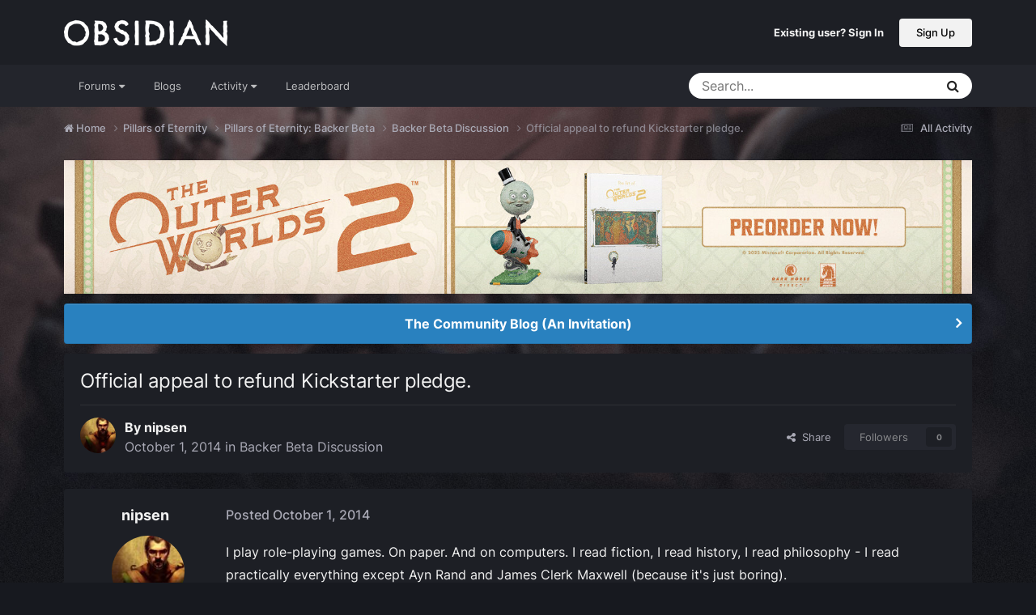

--- FILE ---
content_type: text/html;charset=UTF-8
request_url: https://forums.obsidian.net/topic/68843-official-appeal-to-refund-kickstarter-pledge/
body_size: 31578
content:
<!DOCTYPE html>
<html lang="en-US" dir="ltr">
	<head><script>(function(w,f,q){w[f]=function(c){w[f][q].push(c)},w[f][q]=[]})(window,'onConsentChanged','callbacks')</script>
		<meta charset="utf-8">
		<title>Official appeal to refund Kickstarter pledge. - Backer Beta Discussion - Obsidian Forum Community</title>
		
			<script async src="https://www.googletagmanager.com/gtag/js?id=UA-4180767-2"></script>
<script>
  window.dataLayer=window.dataLayer||[];
  function gtag(){dataLayer.push(arguments);}
  window.onConsentChanged(function(c){
    if (! c.Analytics) {
      return;
    }
    gtag('js', new Date());
    gtag('config', 'UA-4180767-2',{cookie_expires: 34128000});
  });
</script>
		
		

	<meta name="viewport" content="width=device-width, initial-scale=1">


	
	
		<meta property="og:image" content="https://obsidian-forums.s3.amazonaws.com/monthly_2023_12/OEI-20th-HeaderImage-1920x622.jpg.e17e393866670ec6615df6067052dc54.jpg">
		<meta name="twitter:image" content="https://obsidian-forums.s3.amazonaws.com/monthly_2023_12/OEI-20th-HeaderImage-1920x622.jpg.e17e393866670ec6615df6067052dc54.jpg">
	


	<meta name="twitter:card" content="summary_large_image" />


	
		<meta name="twitter:site" content="@obsidian" />
	


	
	
		
			
				<meta property="og:title" content="Official appeal to refund Kickstarter pledge.">
			
		
	

	
	
		
			
				<meta property="og:type" content="website">
			
		
	

	
	
		
			
				<meta property="og:url" content="https://forums.obsidian.net/topic/68843-official-appeal-to-refund-kickstarter-pledge/">
			
		
	

	
	
		
			
				<meta name="description" content="I play role-playing games. On paper. And on computers. I read fiction, I read history, I read philosophy - I read practically everything except Ayn Rand and James Clerk Maxwell (because it&#039;s just boring). So Obsidian has always made games that appeal to me. Their games always have a script worthy...">
			
		
	

	
	
		
			
				<meta property="og:description" content="I play role-playing games. On paper. And on computers. I read fiction, I read history, I read philosophy - I read practically everything except Ayn Rand and James Clerk Maxwell (because it&#039;s just boring). So Obsidian has always made games that appeal to me. Their games always have a script worthy...">
			
		
	

	
	
		
			
				<meta property="og:updated_time" content="2014-10-01T12:48:21Z">
			
		
	

	
	
		
			
				<meta property="og:site_name" content="Obsidian Forum Community">
			
		
	

	
	
		
			
				<meta property="og:locale" content="en_US">
			
		
	


	
		<link rel="canonical" href="https://forums.obsidian.net/topic/68843-official-appeal-to-refund-kickstarter-pledge/" />
	




<link rel="manifest" href="https://forums.obsidian.net/manifest.webmanifest/">
<meta name="msapplication-config" content="https://forums.obsidian.net/browserconfig.xml/">
<meta name="msapplication-starturl" content="/">
<meta name="application-name" content="Obsidian Forum Community">
<meta name="apple-mobile-web-app-title" content="Obsidian Forum Community">

	<meta name="theme-color" content="#1d1f25">










<link rel="preload" href="//forums.obsidian.net/applications/core/interface/font/fontawesome-webfont.woff2?v=4.7.0" as="font" crossorigin="anonymous">
		




	<link rel='stylesheet' href='//obsidian-forums.s3.amazonaws.com/css_built_14/341e4a57816af3ba440d891ca87450ff_framework.css.gz?v=eedbfe25aa1764805285' media='all'>

	<link rel='stylesheet' href='//obsidian-forums.s3.amazonaws.com/css_built_14/05e81b71abe4f22d6eb8d1a929494829_responsive.css.gz?v=eedbfe25aa1764805285' media='all'>

	<link rel='stylesheet' href='//obsidian-forums.s3.amazonaws.com/css_built_14/90eb5adf50a8c640f633d47fd7eb1778_core.css.gz?v=eedbfe25aa1764805285' media='all'>

	<link rel='stylesheet' href='//obsidian-forums.s3.amazonaws.com/css_built_14/5a0da001ccc2200dc5625c3f3934497d_core_responsive.css.gz?v=eedbfe25aa1764805285' media='all'>

	<link rel='stylesheet' href='//obsidian-forums.s3.amazonaws.com/css_built_14/62e269ced0fdab7e30e026f1d30ae516_forums.css.gz?v=eedbfe25aa1764805285' media='all'>

	<link rel='stylesheet' href='//obsidian-forums.s3.amazonaws.com/css_built_14/76e62c573090645fb99a15a363d8620e_forums_responsive.css.gz?v=eedbfe25aa1764805285' media='all'>

	<link rel='stylesheet' href='//obsidian-forums.s3.amazonaws.com/css_built_14/ebdea0c6a7dab6d37900b9190d3ac77b_topics.css.gz?v=eedbfe25aa1764805285' media='all'>





<link rel='stylesheet' href='//obsidian-forums.s3.amazonaws.com/css_built_14/258adbb6e4f3e83cd3b355f84e3fa002_custom.css.gz?v=eedbfe25aa1764805285' media='all'>




		
		

	
	<link rel='shortcut icon' href='//obsidian-forums.s3.amazonaws.com/monthly_2019_04/favicon.ico' type="image/x-icon">

	<script src="https://wcpstatic.microsoft.com/mscc/lib/v2/wcp-consent.js"></script>


<script src="//obsidian-forums.s3.amazonaws.com/javascript_obsidian/front_front_cookies.js.gz?v=eedbfe25aa"></script>



<link rel="stylesheet" media="all" href="//obsidian-forums.s3.amazonaws.com/css_built_14/044da7ba4c0ea202f696c86c3f0363e4_popup.css.gz?v=eedbfe25aa">
</head>
		<body class="ipsApp ipsApp_front ipsJS_none ipsClearfix" data-controller="core.front.core.app"  data-message=""  data-pageapp="forums" data-pagelocation="front" data-pagemodule="forums" data-pagecontroller="topic" data-pageid="68843"   data-categoryid="87" ><div id="cookie-banner"></div>
		<a href="#ipsLayout_mainArea" class="ipsHide" title="Go to main content on this page" accesskey="m">Jump to content</a>
		
			<div id="ipsLayout_header" class="ipsClearfix">
				





				<header>
					<div class="ipsLayout_container">
						


<a href='https://forums.obsidian.net/' id='elLogo' accesskey='1'><img src="//obsidian-forums.s3.amazonaws.com/monthly_2021_03/477560198_OBSIDIAN-LogoWalpha.png.9ff6bb98c27f5b9add5ef96c528da8911.png.41eadb23f07a914d2eccb5e3e2c114cd.png" alt='Obsidian Forum Community'></a>

						

	<ul id='elUserNav' class='ipsList_inline cSignedOut ipsResponsive_showDesktop'>
		
        
		
        
        
            
            <li id='elSignInLink'>
                <a href='https://forums.obsidian.net/login/' id='elUserSignIn'>
                    Existing user? Sign In
                </a>
            </li>
            
        
		
			<li>
				
					<a href='https://id.obsidian.net/register' target="_blank" rel="noopener" class='ipsButton ipsButton_normal ipsButton_primary'>Sign Up</a>
				
			</li>
		
	</ul>

						
<ul class='ipsMobileHamburger ipsList_reset ipsResponsive_hideDesktop'>
	<li data-ipsDrawer data-ipsDrawer-drawerElem='#elMobileDrawer'>
		<a href='#'>
			
			
				
			
			
			
			<i class='fa fa-navicon'></i>
		</a>
	</li>
</ul>
					</div>
				</header>
				

	<nav data-controller='core.front.core.navBar' class='ipsNavBar_noSubBars ipsResponsive_showDesktop'>
		<div class='ipsNavBar_primary ipsLayout_container ipsNavBar_noSubBars'>
			<ul data-role="primaryNavBar" class='ipsClearfix'>
				


	
		
		
		<li  id='elNavSecondary_37' data-role="navBarItem" data-navApp="core" data-navExt="Menu">
			
			
				<a href="#" id="elNavigation_37" data-ipsMenu data-ipsMenu-appendTo='#elNavSecondary_37' data-ipsMenu-activeClass='ipsNavActive_menu' data-navItem-id="37" >
					Forums <i class="fa fa-caret-down"></i><span class='ipsNavBar_active__identifier'></span>
				</a>
				<ul id="elNavigation_37_menu" class="ipsMenu_noStem ipsMenu ipsMenu_auto ipsHide">
					

	
		
			<li class='ipsMenu_item' >
				<a href='https://forums.obsidian.net/forum/40-obsidian-community/' >
					Obsidian Community
				</a>
			</li>
		
	

	
		
			<li class='ipsMenu_item' >
				<a href='https://forums.obsidian.net/forum/179-grounded-2/' >
					Grounded 2
				</a>
			</li>
		
	

	
		
			<li class='ipsMenu_item' >
				<a href='https://forums.obsidian.net/forum/161-the-outer-worlds-2/' >
					The Outer Worlds 2
				</a>
			</li>
		
	

	
		
			<li class='ipsMenu_item' >
				<a href='https://forums.obsidian.net/forum/155-avowed/' >
					Avowed
				</a>
			</li>
		
	

	
		
			<li class='ipsMenu_item' >
				<a href='https://forums.obsidian.net/forum/163-pentiment/' >
					Pentiment
				</a>
			</li>
		
	

	
		
			<li class='ipsMenu_item' >
				<a href='https://forums.obsidian.net/forum/142-grounded/' >
					Grounded
				</a>
			</li>
		
	

	
		
			<li class='ipsMenu_item' >
				<a href='https://forums.obsidian.net/forum/134-the-outer-worlds/' >
					The Outer Worlds
				</a>
			</li>
		
	

	
		
			<li class='ipsMenu_item' >
				<a href='https://forums.obsidian.net/forum/121-pillars-of-eternity-ii-deadfire/' >
					Pillars of Eternity II: Deadfire
				</a>
			</li>
		
	

	
		
			<li class='ipsMenu_item' >
				<a href='https://forums.obsidian.net/forum/87-pillars-of-eternity/' >
					Pillars of Eternity
				</a>
			</li>
		
	

	
		
			<li class='ipsMenu_item' >
				<a href='https://forums.obsidian.net/forum/112-tyranny/' >
					Tyranny
				</a>
			</li>
		
	

	
		
			<li class='ipsMenu_item' >
				<a href='https://forums.obsidian.net/forum/95-armored-warfare/' >
					Armored Warfare
				</a>
			</li>
		
	

	
		
			<li class='ipsMenu_item' >
				<a href='https://forums.obsidian.net/forum/106-pillars-of-eternity-lords-of-the-eastern-reach/' >
					Pillars of Eternity: Lords of the Eastern Reach
				</a>
			</li>
		
	

	
		
			<li class='ipsMenu_item' >
				<a href='https://forums.obsidian.net/forum/97-pathfinder/' >
					Pathfinder
				</a>
			</li>
		
	

	
		
			<li class='ipsMenu_item' >
				<a href='https://forums.obsidian.net/forum/85-south-park/' >
					South Park: The Stick of Truth
				</a>
			</li>
		
	

				</ul>
			
			
		</li>
	
	

	
		
		
		<li  id='elNavSecondary_25' data-role="navBarItem" data-navApp="blog" data-navExt="Blogs">
			
			
				<a href="https://forums.obsidian.net/blogs/"  data-navItem-id="25" >
					Blogs<span class='ipsNavBar_active__identifier'></span>
				</a>
			
			
		</li>
	
	

	
		
		
		<li  id='elNavSecondary_48' data-role="navBarItem" data-navApp="core" data-navExt="Menu">
			
			
				<a href="#" id="elNavigation_48" data-ipsMenu data-ipsMenu-appendTo='#elNavSecondary_48' data-ipsMenu-activeClass='ipsNavActive_menu' data-navItem-id="48" >
					Activity <i class="fa fa-caret-down"></i><span class='ipsNavBar_active__identifier'></span>
				</a>
				<ul id="elNavigation_48_menu" class="ipsMenu_noStem ipsMenu ipsMenu_auto ipsHide">
					

	
		
			<li class='ipsMenu_item' >
				<a href='https://forums.obsidian.net/discover/' >
					All Activity
				</a>
			</li>
		
	

	

	

	

	

	
		
			<li class='ipsMenu_item' >
				<a href='https://forums.obsidian.net/search/' >
					Search
				</a>
			</li>
		
	

				</ul>
			
			
		</li>
	
	

	
		
		
		<li  id='elNavSecondary_16' data-role="navBarItem" data-navApp="core" data-navExt="Leaderboard">
			
			
				<a href="https://forums.obsidian.net/leaderboard/"  data-navItem-id="16" >
					Leaderboard<span class='ipsNavBar_active__identifier'></span>
				</a>
			
			
		</li>
	
	

				<li class='ipsHide' id='elNavigationMore' data-role='navMore'>
					<a href='#' data-ipsMenu data-ipsMenu-appendTo='#elNavigationMore' id='elNavigationMore_dropdown'>More</a>
					<ul class='ipsNavBar_secondary ipsHide' data-role='secondaryNavBar'>
						<li class='ipsHide' id='elNavigationMore_more' data-role='navMore'>
							<a href='#' data-ipsMenu data-ipsMenu-appendTo='#elNavigationMore_more' id='elNavigationMore_more_dropdown'>More <i class='fa fa-caret-down'></i></a>
							<ul class='ipsHide ipsMenu ipsMenu_auto' id='elNavigationMore_more_dropdown_menu' data-role='moreDropdown'></ul>
						</li>
					</ul>
				</li>
			</ul>
			

	<div id="elSearchWrapper">
		<div id='elSearch' data-controller="core.front.core.quickSearch">
			<form accept-charset='utf-8' action='//forums.obsidian.net/search/?do=quicksearch' method='post'>
                <input type='search' id='elSearchField' placeholder='Search...' name='q' autocomplete='off' aria-label='Search'>
                <details class='cSearchFilter'>
                    <summary class='cSearchFilter__text'></summary>
                    <ul class='cSearchFilter__menu'>
                        
                        <li><label><input type="radio" name="type" value="all" ><span class='cSearchFilter__menuText'>Everywhere</span></label></li>
                        
                            
                                <li><label><input type="radio" name="type" value='contextual_{&quot;type&quot;:&quot;forums_topic&quot;,&quot;nodes&quot;:100}' checked><span class='cSearchFilter__menuText'>This Forum</span></label></li>
                            
                                <li><label><input type="radio" name="type" value='contextual_{&quot;type&quot;:&quot;forums_topic&quot;,&quot;item&quot;:68843}' checked><span class='cSearchFilter__menuText'>This Topic</span></label></li>
                            
                        
                        
                            <li><label><input type="radio" name="type" value="core_statuses_status"><span class='cSearchFilter__menuText'>Status Updates</span></label></li>
                        
                            <li><label><input type="radio" name="type" value="forums_topic"><span class='cSearchFilter__menuText'>Topics</span></label></li>
                        
                            <li><label><input type="radio" name="type" value="blog_entry"><span class='cSearchFilter__menuText'>Blog Entries</span></label></li>
                        
                            <li><label><input type="radio" name="type" value="core_members"><span class='cSearchFilter__menuText'>Members</span></label></li>
                        
                    </ul>
                </details>
				<button class='cSearchSubmit' type="submit" aria-label='Search'><i class="fa fa-search"></i></button>
			</form>
		</div>
	</div>

		</div>
	</nav>

				
<ul id='elMobileNav' class='ipsResponsive_hideDesktop' data-controller='core.front.core.mobileNav'>
	
		
			
			
				
				
			
				
				
			
				
					<li id='elMobileBreadcrumb'>
						<a href='https://forums.obsidian.net/forum/100-backer-beta-discussion/'>
							<span>Backer Beta Discussion</span>
						</a>
					</li>
				
				
			
				
				
			
		
	
	
	
	<li >
		<a data-action="defaultStream" href='https://forums.obsidian.net/discover/'><i class="fa fa-newspaper-o" aria-hidden="true"></i></a>
	</li>

	

	
		<li class='ipsJS_show'>
			<a href='https://forums.obsidian.net/search/'><i class='fa fa-search'></i></a>
		</li>
	
</ul>
			</div>
		
        <div id="ipsLayout_bodyBg">
		<main id="ipsLayout_body" class="ipsLayout_container">
			<div id="ipsLayout_contentArea">
				<div id="ipsLayout_contentWrapper">
					
<nav class='ipsBreadcrumb ipsBreadcrumb_top ipsFaded_withHover'>
	

	<ul class='ipsList_inline ipsPos_right'>
		
		<li >
			<a data-action="defaultStream" class='ipsType_light '  href='https://forums.obsidian.net/discover/'><i class="fa fa-newspaper-o" aria-hidden="true"></i> <span>All Activity</span></a>
		</li>
		
	</ul>

	<ul data-role="breadcrumbList">
		<li>
			<a title="Home" href='https://forums.obsidian.net/'>
              <i class="fa fa-home"></i>
				<span>Home <i class='fa fa-angle-right'></i></span>
			</a>
		</li>
		
		
			<li>
				
					<a href='https://forums.obsidian.net/forum/87-pillars-of-eternity/'>
						<span>Pillars of Eternity <i class='fa fa-angle-right' aria-hidden="true"></i></span>
					</a>
				
			</li>
		
			<li>
				
					<a href='https://forums.obsidian.net/forum/99-pillars-of-eternity-backer-beta/'>
						<span>Pillars of Eternity: Backer Beta <i class='fa fa-angle-right' aria-hidden="true"></i></span>
					</a>
				
			</li>
		
			<li>
				
					<a href='https://forums.obsidian.net/forum/100-backer-beta-discussion/'>
						<span>Backer Beta Discussion <i class='fa fa-angle-right' aria-hidden="true"></i></span>
					</a>
				
			</li>
		
			<li>
				
					Official appeal to refund Kickstarter pledge.
				
			</li>
		
	</ul>
</nav>
					
					<div id="ipsLayout_mainArea">
                      
                        
                        
                      
						

<div class='ips3a8a1a8979 ipsSpacer_both ipsSpacer_half'>
	<ul class='ipsList_inline ipsType_center ipsList_reset ipsList_noSpacing'>
		
		<li class='ips3a8a1a8979_large ipsResponsive_showDesktop ipsResponsive_inlineBlock ipsAreaBackground_light'>
			
				<a href='https://forums.obsidian.net/index.php?app=core&amp;module=system&amp;controller=redirect&amp;do=advertisement&amp;ad=24&amp;key=c0a56bd2ef3a5642dda2525eb4ce1f631ce504c71bcb639d06a85d44532c9c6c' target='_blank' rel='nofollow noopener'>
			
				<img src='//obsidian-forums.s3.amazonaws.com/monthly_2025_06/AOTOW2_ANNOUNCEMENT_GRAPHIC_1700x250.jpg.614f7f136208b5601acbeb21851ec6bd.jpg' alt="advertisement_alt" class='ipsImage ipsContained'>
			
				</a>
			
		</li>
		
		<li class='ips3a8a1a8979_medium ipsResponsive_showTablet ipsResponsive_inlineBlock ipsAreaBackground_light'>
			
				<a href='https://forums.obsidian.net/index.php?app=core&amp;module=system&amp;controller=redirect&amp;do=advertisement&amp;ad=24&amp;key=c0a56bd2ef3a5642dda2525eb4ce1f631ce504c71bcb639d06a85d44532c9c6c' target='_blank' rel='nofollow noopener'>
			
				<img src='//obsidian-forums.s3.amazonaws.com/monthly_2025_06/AOTOW2_ANNOUNCEMENT_GRAPHIC_1700x250.jpg.614f7f136208b5601acbeb21851ec6bd.jpg' alt="advertisement_alt" class='ipsImage ipsContained'>
			
				</a>
			
		</li>

		<li class='ips3a8a1a8979_small ipsResponsive_showPhone ipsResponsive_inlineBlock ipsAreaBackground_light'>
			
				<a href='https://forums.obsidian.net/index.php?app=core&amp;module=system&amp;controller=redirect&amp;do=advertisement&amp;ad=24&amp;key=c0a56bd2ef3a5642dda2525eb4ce1f631ce504c71bcb639d06a85d44532c9c6c' target='_blank' rel='nofollow noopener'>
			
				<img src='//obsidian-forums.s3.amazonaws.com/monthly_2025_06/AOTOW2_ANNOUNCEMENT_GRAPHIC_1700x250.jpg.614f7f136208b5601acbeb21851ec6bd.jpg' alt="advertisement_alt" class='ipsImage ipsContained'>
			
				</a>
			
		</li>
		
	</ul>
	
</div>

						
						
						

	


	<div class='cAnnouncementsContent'>
		
		<div class='cAnnouncementContentTop ipsAnnouncement ipsMessage_information ipsType_center'>
            
			<a href='https://forums.obsidian.net/announcement/64-the-community-blog-an-invitation/' data-ipsDialog data-ipsDialog-title="The Community Blog (An Invitation)">The Community Blog (An Invitation)</a>
            
		</div>
		
	</div>



						



<div class='ipsPageHeader ipsResponsive_pull ipsBox ipsPadding sm:ipsPadding:half ipsMargin_bottom'>
		
	
	<div class='ipsFlex ipsFlex-ai:center ipsFlex-fw:wrap ipsGap:4'>
		<div class='ipsFlex-flex:11'>
			<h1 class='ipsType_pageTitle ipsContained_container'>
				

				
				
					<span class='ipsType_break ipsContained'>
						<span>Official appeal to refund Kickstarter pledge.</span>
					</span>
				
			</h1>
			
			
		</div>
		
	</div>
	<hr class='ipsHr'>
	<div class='ipsPageHeader__meta ipsFlex ipsFlex-jc:between ipsFlex-ai:center ipsFlex-fw:wrap ipsGap:3'>
		<div class='ipsFlex-flex:11'>
			<div class='ipsPhotoPanel ipsPhotoPanel_mini ipsPhotoPanel_notPhone ipsClearfix'>
				


	<a href="https://forums.obsidian.net/profile/96068-nipsen/" rel="nofollow" data-ipsHover data-ipsHover-width="370" data-ipsHover-target="https://forums.obsidian.net/profile/96068-nipsen/?do=hovercard" class="ipsUserPhoto ipsUserPhoto_mini" title="Go to nipsen's profile">
		<img src='//obsidian-forums.s3.amazonaws.com/profile/photo-thumb-96068.jpg' alt='nipsen' loading="lazy">
	</a>

				<div>
					<p class='ipsType_reset ipsType_blendLinks'>
						<span class='ipsType_normal'>
						
							<strong>By 


<a href='https://forums.obsidian.net/profile/96068-nipsen/' rel="nofollow" data-ipsHover data-ipsHover-width='370' data-ipsHover-target='https://forums.obsidian.net/profile/96068-nipsen/?do=hovercard&amp;referrer=https%253A%252F%252Fforums.obsidian.net%252Ftopic%252F68843-official-appeal-to-refund-kickstarter-pledge%252F' title="Go to nipsen's profile" class="ipsType_break">nipsen</a></strong><br />
							<span class='ipsType_light'><time datetime='2014-10-01T11:09:40Z' title='10/01/14 11:09  AM' data-short='11 yr'>October 1, 2014</time> in <a href="https://forums.obsidian.net/forum/100-backer-beta-discussion/">Backer Beta Discussion</a></span>
						
						</span>
					</p>
				</div>
			</div>
		</div>
		
			<div class='ipsFlex-flex:01 ipsResponsive_hidePhone'>
				<div class='ipsShareLinks'>
					
						


    <a href='#elShareItem_1914155310_menu' id='elShareItem_1914155310' data-ipsMenu class='ipsShareButton ipsButton ipsButton_verySmall ipsButton_link ipsButton_link--light'>
        <span><i class='fa fa-share-alt'></i></span> &nbsp;Share
    </a>

    <div class='ipsPadding ipsMenu ipsMenu_normal ipsHide' id='elShareItem_1914155310_menu' data-controller="core.front.core.sharelink">
        
        
        <span data-ipsCopy data-ipsCopy-flashmessage>
            <a href="https://forums.obsidian.net/topic/68843-official-appeal-to-refund-kickstarter-pledge/" class="ipsButton ipsButton_light ipsButton_small ipsButton_fullWidth" data-role="copyButton" data-clipboard-text="https://forums.obsidian.net/topic/68843-official-appeal-to-refund-kickstarter-pledge/" data-ipstooltip title='Copy Link to Clipboard'><i class="fa fa-clone"></i> https://forums.obsidian.net/topic/68843-official-appeal-to-refund-kickstarter-pledge/</a>
        </span>
        <ul class='ipsShareLinks ipsMargin_top:half'>
            
                <li>
<a href="https://www.linkedin.com/shareArticle?mini=true&amp;url=https%3A%2F%2Fforums.obsidian.net%2Ftopic%2F68843-official-appeal-to-refund-kickstarter-pledge%2F&amp;title=Official+appeal+to+refund+Kickstarter+pledge." rel="nofollow noopener" class="cShareLink cShareLink_linkedin" target="_blank" data-role="shareLink" title='Share on LinkedIn' data-ipsTooltip>
	<i class="fa fa-linkedin"></i>
</a></li>
            
                <li>
<a href="https://x.com/share?url=https%3A%2F%2Fforums.obsidian.net%2Ftopic%2F68843-official-appeal-to-refund-kickstarter-pledge%2F" class="cShareLink cShareLink_x" target="_blank" data-role="shareLink" title='Share on X' data-ipsTooltip rel='nofollow noopener'>
    <i class="fa fa-x"></i>
</a></li>
            
                <li>
<a href="https://www.facebook.com/sharer/sharer.php?u=https%3A%2F%2Fforums.obsidian.net%2Ftopic%2F68843-official-appeal-to-refund-kickstarter-pledge%2F" class="cShareLink cShareLink_facebook" target="_blank" data-role="shareLink" title='Share on Facebook' data-ipsTooltip rel='noopener nofollow'>
	<i class="fa fa-facebook"></i>
</a></li>
            
                <li>
<a href="https://www.reddit.com/submit?url=https%3A%2F%2Fforums.obsidian.net%2Ftopic%2F68843-official-appeal-to-refund-kickstarter-pledge%2F&amp;title=Official+appeal+to+refund+Kickstarter+pledge." rel="nofollow noopener" class="cShareLink cShareLink_reddit" target="_blank" title='Share on Reddit' data-ipsTooltip>
	<i class="fa fa-reddit"></i>
</a></li>
            
                <li>
<a href="mailto:?subject=Official%20appeal%20to%20refund%20Kickstarter%20pledge.&body=https%3A%2F%2Fforums.obsidian.net%2Ftopic%2F68843-official-appeal-to-refund-kickstarter-pledge%2F" rel='nofollow' class='cShareLink cShareLink_email' title='Share via email' data-ipsTooltip>
	<i class="fa fa-envelope"></i>
</a></li>
            
                <li>
<a href="https://pinterest.com/pin/create/button/?url=https://forums.obsidian.net/topic/68843-official-appeal-to-refund-kickstarter-pledge/&amp;media=https://obsidian-forums.s3.amazonaws.com/monthly_2023_12/OEI-20th-HeaderImage-1920x622.jpg.e17e393866670ec6615df6067052dc54.jpg" class="cShareLink cShareLink_pinterest" rel="nofollow noopener" target="_blank" data-role="shareLink" title='Share on Pinterest' data-ipsTooltip>
	<i class="fa fa-pinterest"></i>
</a></li>
            
        </ul>
        
            <hr class='ipsHr'>
            <button class='ipsHide ipsButton ipsButton_verySmall ipsButton_light ipsButton_fullWidth ipsMargin_top:half' data-controller='core.front.core.webshare' data-role='webShare' data-webShareTitle='Official appeal to refund Kickstarter pledge.' data-webShareText='Official appeal to refund Kickstarter pledge.' data-webShareUrl='https://forums.obsidian.net/topic/68843-official-appeal-to-refund-kickstarter-pledge/'>More sharing options...</button>
        
    </div>

					
					
                    

					



					

<div data-followApp='forums' data-followArea='topic' data-followID='68843' data-controller='core.front.core.followButton'>
	

	<a href='https://forums.obsidian.net/login/' rel="nofollow" class="ipsFollow ipsPos_middle ipsButton ipsButton_light ipsButton_verySmall ipsButton_disabled" data-role="followButton" data-ipsTooltip title='Sign in to follow this'>
		<span>Followers</span>
		<span class='ipsCommentCount'>0</span>
	</a>

</div>
				</div>
			</div>
					
	</div>
	
	
</div>








<div class='ipsClearfix'>
	<ul class="ipsToolList ipsToolList_horizontal ipsClearfix ipsSpacer_both ipsResponsive_hidePhone">
		
		
		
	</ul>
</div>

<div id='comments' data-controller='core.front.core.commentFeed,forums.front.topic.view, core.front.core.ignoredComments' data-autoPoll data-baseURL='https://forums.obsidian.net/topic/68843-official-appeal-to-refund-kickstarter-pledge/' data-lastPage data-feedID='topic-68843' class='cTopic ipsClear ipsSpacer_top'>
	
			
	

	

<div data-controller='core.front.core.recommendedComments' data-url='https://forums.obsidian.net/topic/68843-official-appeal-to-refund-kickstarter-pledge/?recommended=comments' class='ipsRecommendedComments ipsHide'>
	<div data-role="recommendedComments">
		<h2 class='ipsType_sectionHead ipsType_large ipsType_bold ipsMargin_bottom'>Recommended Posts</h2>
		
	</div>
</div>
	
	<div id="elPostFeed" data-role='commentFeed' data-controller='core.front.core.moderation' >
		<form action="https://forums.obsidian.net/topic/68843-official-appeal-to-refund-kickstarter-pledge/?csrfKey=c7e6edfb14bd9098c1821c1a98d68e8f&amp;do=multimodComment" method="post" data-ipsPageAction data-role='moderationTools'>
			
			
				

					

					
					



<a id='findComment-1518422'></a>
<a id='comment-1518422'></a>
<article  id='elComment_1518422' class='cPost ipsBox ipsResponsive_pull  ipsComment  ipsComment_parent ipsClearfix ipsClear ipsColumns ipsColumns_noSpacing ipsColumns_collapsePhone    '>
	

	

	<div class='cAuthorPane_mobile ipsResponsive_showPhone'>
		<div class='cAuthorPane_photo'>
			<div class='cAuthorPane_photoWrap'>
				


	<a href="https://forums.obsidian.net/profile/96068-nipsen/" rel="nofollow" data-ipsHover data-ipsHover-width="370" data-ipsHover-target="https://forums.obsidian.net/profile/96068-nipsen/?do=hovercard" class="ipsUserPhoto ipsUserPhoto_large" title="Go to nipsen's profile">
		<img src='//obsidian-forums.s3.amazonaws.com/profile/photo-thumb-96068.jpg' alt='nipsen' loading="lazy">
	</a>

				
				
			</div>
		</div>
		<div class='cAuthorPane_content'>
			<h3 class='ipsType_sectionHead cAuthorPane_author ipsType_break ipsType_blendLinks ipsFlex ipsFlex-ai:center'>
				


<a href='https://forums.obsidian.net/profile/96068-nipsen/' rel="nofollow" data-ipsHover data-ipsHover-width='370' data-ipsHover-target='https://forums.obsidian.net/profile/96068-nipsen/?do=hovercard&amp;referrer=https%253A%252F%252Fforums.obsidian.net%252Ftopic%252F68843-official-appeal-to-refund-kickstarter-pledge%252F' title="Go to nipsen's profile" class="ipsType_break">nipsen</a>
			</h3>
			<div class='ipsType_light ipsType_reset'>
			    <a href='https://forums.obsidian.net/topic/68843-official-appeal-to-refund-kickstarter-pledge/#findComment-1518422' rel="nofollow" class='ipsType_blendLinks'>Posted <time datetime='2014-10-01T11:09:40Z' title='10/01/14 11:09  AM' data-short='11 yr'>October 1, 2014</time></a>
				
			</div>
		</div>
	</div>
	<aside class='ipsComment_author cAuthorPane ipsColumn ipsColumn_medium ipsResponsive_hidePhone'>
		<h3 class='ipsType_sectionHead cAuthorPane_author ipsType_blendLinks ipsType_break'><strong>


<a href='https://forums.obsidian.net/profile/96068-nipsen/' rel="nofollow" data-ipsHover data-ipsHover-width='370' data-ipsHover-target='https://forums.obsidian.net/profile/96068-nipsen/?do=hovercard&amp;referrer=https%253A%252F%252Fforums.obsidian.net%252Ftopic%252F68843-official-appeal-to-refund-kickstarter-pledge%252F' title="Go to nipsen's profile" class="ipsType_break">nipsen</a></strong>
			
		</h3>
		<ul class='cAuthorPane_info ipsList_reset'>
			<li data-role='photo' class='cAuthorPane_photo'>
				<div class='cAuthorPane_photoWrap'>
					


	<a href="https://forums.obsidian.net/profile/96068-nipsen/" rel="nofollow" data-ipsHover data-ipsHover-width="370" data-ipsHover-target="https://forums.obsidian.net/profile/96068-nipsen/?do=hovercard" class="ipsUserPhoto ipsUserPhoto_large" title="Go to nipsen's profile">
		<img src='//obsidian-forums.s3.amazonaws.com/profile/photo-thumb-96068.jpg' alt='nipsen' loading="lazy">
	</a>

					
					
				</div>
			</li>
			
				<li data-role='group'>Members</li>
				
			
			
				<li data-role='stats' class='ipsMargin_top'>
					<ul class="ipsList_reset ipsType_light ipsFlex ipsFlex-ai:center ipsFlex-jc:center ipsGap_row:2 cAuthorPane_stats">
						<li>
							
								<a href="https://forums.obsidian.net/profile/96068-nipsen/content/" rel="nofollow" title="540 posts" data-ipsTooltip class="ipsType_blendLinks">
							
								<i class="fa fa-comment"></i> 540
							
								</a>
							
						</li>
						
					</ul>
				</li>
			
			
				

	
	<li class='ipsResponsive_hidePhone ipsType_break'>
		
<span class='ft'>Location:</span><span class='fc'>Norway</span>
	</li>
	
	<li class='ipsResponsive_hidePhone ipsType_break'>
		
<span class="ft">Steam:</span><span class="fc">retroquark</span>
	</li>
	

			
		</ul>
	</aside>
	<div class='ipsColumn ipsColumn_fluid ipsMargin:none'>
		

<div id='comment-1518422_wrap' data-controller='core.front.core.comment' data-commentApp='forums' data-commentType='forums' data-commentID="1518422" data-quoteData='{&quot;userid&quot;:96068,&quot;username&quot;:&quot;nipsen&quot;,&quot;timestamp&quot;:1412161780,&quot;contentapp&quot;:&quot;forums&quot;,&quot;contenttype&quot;:&quot;forums&quot;,&quot;contentid&quot;:68843,&quot;contentclass&quot;:&quot;forums_Topic&quot;,&quot;contentcommentid&quot;:1518422}' class='ipsComment_content ipsType_medium'>

	<div class='ipsComment_meta ipsType_light ipsFlex ipsFlex-ai:center ipsFlex-jc:between ipsFlex-fd:row-reverse'>
		<div class='ipsType_light ipsType_reset ipsType_blendLinks ipsComment_toolWrap'>
			<div class='ipsResponsive_hidePhone ipsComment_badges'>
				<ul class='ipsList_reset ipsFlex ipsFlex-jc:end ipsFlex-fw:wrap ipsGap:2 ipsGap_row:1'>
					
					
					
					
					
				</ul>
			</div>
			<ul class='ipsList_reset ipsComment_tools'>
				<li>
					<a href='#elControls_1518422_menu' class='ipsComment_ellipsis' id='elControls_1518422' title='More options...' data-ipsMenu data-ipsMenu-appendTo='#comment-1518422_wrap'><i class='fa fa-ellipsis-h'></i></a>
					<ul id='elControls_1518422_menu' class='ipsMenu ipsMenu_narrow ipsHide'>
						
						
                        
						
						
						
							
								
							
							
							
							
							
							
						
					</ul>
				</li>
				
			</ul>
		</div>

		<div class='ipsType_reset ipsResponsive_hidePhone'>
		   
		   Posted <time datetime='2014-10-01T11:09:40Z' title='10/01/14 11:09  AM' data-short='11 yr'>October 1, 2014</time>
		   
			
			<span class='ipsResponsive_hidePhone'>
				
				
			</span>
		</div>
	</div>

	

    

	<div class='cPost_contentWrap'>
		
		<div data-role='commentContent' class='ipsType_normal ipsType_richText ipsPadding_bottom ipsContained' data-controller='core.front.core.lightboxedImages'>
			
<p>I play role-playing games. On paper. And on computers. I read fiction, I read history, I read philosophy - I read practically everything except Ayn Rand and James Clerk Maxwell (because it's just boring).</p>
<p> </p>
<p>So Obsidian has always made games that appeal to me. Their games always have a script worthy of a sometimes very good novel. And on top of that Obsidian, unlike most other game-developers of RPG-games, have always had care with integrating the mechanics of the game into the narrative. Making the playable character fit in the game-world is important in any game to suspend disbelief, but in role-playing games and with role-playing mechanics it takes a bit of talent to do it.</p>
<p> </p>
<p>Simply put, Obsidian stands out as a company that actually understands what the mechanics in a role-playing game are supposed to do, namely be a helper to immerse people in the game-world. (As opposed to generate bigger and bigger numbers).</p>
<p> </p>
<p>It has however been my impression that any system more complex than Dungeon Siege 3's "Press X to Roleplay" system has been difficult for Obsidian to pitch to a publisher. So when the kick-starter for Pillars of Eternity was announced, I was happy to sponsor it. Because I wanted to see Obsidian, along with Chris Avellone and other Black Isle folks make a game that they wanted to make. </p>
<p> </p>
<p>It seemed too good to be true, of course, and it usually is. But the lore of the game was sketched out - it wasn't a nominal human/elf fantasy setting with magic and dragons. It had a twist. The attribute system was presented. And it is deep and keenly aware of having the advantage of a computer to do the calculations in the background.</p>
<p> </p>
<p>And the combination of the attribute system and the game's setting was interesting. The way the characters could be built in various abstract ways with strengths and weaknesses, and have those strengths and weaknesses actually reflected in the game world - was even more interesting. Here's a system that doesn't just allow you to make a mage weak on intelligence, for example. Or a priest low on discipline and wisdom. A fighter without high strength. A rogue without incredible intelligence, but still with nimble fingers.</p>
<p> </p>
<p>But the characters (as long as you fill up the attribute points) inevitably also have different strengths, and the game would allow you to play the character as the character would be set up. Without necessarily more or less difficulty than before if you simply played into the character's strengths and was aware of it's weaknesses.</p>
<p> </p>
<p>It seemed to good to be true, and it usually is. And yet, with the backer beta, it turns out Obsidian had actually done it. Implemented a system that has more depth than the fairly rudimentary d&amp;d system, taking advantage of the game being done on a computer rather than on paper. With small adjustments (as in small simplifications) it would probably be easy to convert the system to a paper role-playing game as well - which I thought the game and the system practically begged for.</p>
<p> </p>
<p>So this was Obsidian without the publisher restraint, without the "press X to roleplay" requirement. And the result is brilliant! It still seems too good to be true - and it turns out it is.</p>
<p> </p>
<p>Josh Sawyer, the lead designer, posts this on the forum: <a href="https://forums.obsidian.net/topic/68526-how-to-fix-the-attribute-design-in-pillars-of-eternity/?p=1508219" rel="">http://forums.obsidian.net/topic/68526-how-to-fix-the-attribute-design-in-pillars-of-eternity/?p=1508219</a></p>
<p> </p>
<p>Essentially establishing that Obsidian has listened carefully to "fans" on the internet, and deliberated themselves to choosing a system that has a more one-sided, one-dimensional quality, similar to the D&amp;D system. Where the game's mechanics are completely disconnected from the attribute system, and the attributes are dictated slavishly once you determine your class.</p>
<p> </p>
<p>And as is made obvious in that post, Obsidian does this to please it's fans. I don't participate on 5 different forums and spam Obsidian with messages stating - endlessly - that the character and attribute system is broken. I don't spam Obsidian with doom and gloom because "perception is a trap build recipe". I don't insist that the game "clearly" has this, and "clearly" intends that. I don't spam my royal interpretations of "Obsidian's True Meaning With This Oblique Statement".</p>
<p> </p>
<p>And because I don't do that, I am apparently not a fan of Obsidian's role-playing games, or at least doesn't count as one. </p>
<p> </p>
<p>So when random changes are made to the game in the last backer beta that I suppose might make sense in forum-land, but which does not make sense on Orlan -- then we have a problem.</p>
<p> </p>
<p>The problem is this: I did not pay to fund "Matt514" or "Sensuki"'s attribute system implementation. I did not fund Obsidian during the kickstarter to have Obsidian make design sacrifices to appease internet fans. I did not fund Obsidian during the kickstarter to have someone else make design decisions.</p>
<p> </p>
<p>It seems that this is what Obsidian has decided, however. So I'll have to respect that. The changes as well are "clearly" not up for rational discussion - the mere weight of demands to change the system is what has motivated the changes, not a real explanation with a good reason.</p>
<p> </p>
<p>And since pledge money from Kickstarter is gone and cannot be reclaimed, no matter how much the developer squanders the money - I'll make the following proposal to you:</p>
<p> </p>
<p>1. Cancel my box-copy order of the game.</p>
<p>2. Pledge the same amount to the nearest Aspergers-foundation, in honor of your actual target audience: people who can be genuinely entertained by simply watching unrelated numbers with no meaning scroll down a list.</p>
<p>3. Post the receipt.</p>
<p> </p>
<p>Here are my order details:</p>				Pledge Order: <a href="http://eternity.obsidian.net/account#orders" rel="external nofollow">4F0M60T5FKBLG</a>							nipsen@toothandmail.com							March 4, 2014 5:59 AM							<span style="color:rgb(0,255,0);">Confirmed</span>							$45.00						Pledge Order: <a href="http://eternity.obsidian.net/account#orders" rel="external nofollow">9P6ISH2SA8MFA</a>							nipsen@toothandmail.com							September 4, 2014 10:05 AM							<span style="color:rgb(0,255,0);">Confirmed</span>							$25.00		<p>Here are links to several Aspergers charities, </p>
<p>www.asperger.asn.au/</p>
<p>www.aspergerfoundation.org.uk/</p>
<p>www.usautism.org/</p>
<p> </p>
<p>-----</p>
<p> </p>
<p>So simply remove my pledge and remove the order for the boxed copy. Then complete the transaction with the sum from my order with any of the charities, and post the receipt.</p>
<p> </p>
<p>I have noticed that you have done stranger things for fans lately. So I'm expecting Obsidian to also do this. Alternatively, as long as Obsidian wipes my pledge and removes the order - and someone else posts a receipt with a donation to their Aspergers foundation of choice -- I expect more than one of you to have a favorite -- I'll also be happy with the result.</p>
<p> </p>
<p>The goal is simply that I want proof that my money is not going to fund "committee-designed" games that aim for the lowest common denominator. Or alternatively, the loudest and most obstinate posts on a forum. I just don't accept that I've paid money to Obsidian for that purpose.</p>
<p> </p>
<p>If that was what you set out to do, then you could have signed with a publisher.</p>


			
		</div>

		
			<div class='ipsItemControls'>
				
					
						

	<div data-controller='core.front.core.reaction' class='ipsItemControls_right ipsClearfix '>	
		<div class='ipsReact ipsPos_right'>
			
				
				<div class='ipsReact_blurb ' data-role='reactionBlurb'>
					
						

	
	<ul class='ipsReact_reactions'>
		
		
			
				
				<li class='ipsReact_reactCount'>
					
						<span data-ipsTooltip title="Like">
					
							<span>
								<img src='//obsidian-forums.s3.amazonaws.com/reactions/react-heart.png' alt="Like" loading="lazy">
							</span>
							<span>
								2
							</span>
					
						</span>
					
				</li>
			
		
	</ul>

					
				</div>
			
			
			
		</div>
	</div>

					
				
				<ul class='ipsComment_controls ipsClearfix ipsItemControls_left' data-role="commentControls">
					
						
						
						
						
												
					
					<li class='ipsHide' data-role='commentLoading'>
						<span class='ipsLoading ipsLoading_tiny ipsLoading_noAnim'></span>
					</li>
				</ul>
			</div>
		

		
			

	<div data-role="memberSignature" class='ipsResponsive_hidePhone ipsBorder_top ipsPadding_vertical'>
		

		<div class='ipsType_light ipsType_richText' data-ipsLazyLoad>
			<p><em><span style="font-family:'courier new', courier, monospace;">The injustice must end! <a href="http://www.ipetitions.com/petition/free-the-krug" rel="external nofollow">Sign the petition</a> and Free the Krug!</span></em></p>
		</div>
	</div>

		
	</div>

	
    
</div>
	</div>
</article>
					
					
					
				

					

					
					



<a id='findComment-1518423'></a>
<a id='comment-1518423'></a>
<article  id='elComment_1518423' class='cPost ipsBox ipsResponsive_pull  ipsComment  ipsComment_parent ipsClearfix ipsClear ipsColumns ipsColumns_noSpacing ipsColumns_collapsePhone    '>
	

	

	<div class='cAuthorPane_mobile ipsResponsive_showPhone'>
		<div class='cAuthorPane_photo'>
			<div class='cAuthorPane_photoWrap'>
				


	<a href="https://forums.obsidian.net/profile/44154-hiro-protagonist-ii/" rel="nofollow" data-ipsHover data-ipsHover-width="370" data-ipsHover-target="https://forums.obsidian.net/profile/44154-hiro-protagonist-ii/?do=hovercard" class="ipsUserPhoto ipsUserPhoto_large" title="Go to Hiro Protagonist II's profile">
		<img src='//obsidian-forums.s3.amazonaws.com/profile/photo-thumb-44154.jpg' alt='Hiro Protagonist II' loading="lazy">
	</a>

				
				
			</div>
		</div>
		<div class='cAuthorPane_content'>
			<h3 class='ipsType_sectionHead cAuthorPane_author ipsType_break ipsType_blendLinks ipsFlex ipsFlex-ai:center'>
				


<a href='https://forums.obsidian.net/profile/44154-hiro-protagonist-ii/' rel="nofollow" data-ipsHover data-ipsHover-width='370' data-ipsHover-target='https://forums.obsidian.net/profile/44154-hiro-protagonist-ii/?do=hovercard&amp;referrer=https%253A%252F%252Fforums.obsidian.net%252Ftopic%252F68843-official-appeal-to-refund-kickstarter-pledge%252F' title="Go to Hiro Protagonist II's profile" class="ipsType_break">Hiro Protagonist II</a>
			</h3>
			<div class='ipsType_light ipsType_reset'>
			    <a href='https://forums.obsidian.net/topic/68843-official-appeal-to-refund-kickstarter-pledge/#findComment-1518423' rel="nofollow" class='ipsType_blendLinks'>Posted <time datetime='2014-10-01T11:18:52Z' title='10/01/14 11:18  AM' data-short='11 yr'>October 1, 2014</time></a>
				
			</div>
		</div>
	</div>
	<aside class='ipsComment_author cAuthorPane ipsColumn ipsColumn_medium ipsResponsive_hidePhone'>
		<h3 class='ipsType_sectionHead cAuthorPane_author ipsType_blendLinks ipsType_break'><strong>


<a href='https://forums.obsidian.net/profile/44154-hiro-protagonist-ii/' rel="nofollow" data-ipsHover data-ipsHover-width='370' data-ipsHover-target='https://forums.obsidian.net/profile/44154-hiro-protagonist-ii/?do=hovercard&amp;referrer=https%253A%252F%252Fforums.obsidian.net%252Ftopic%252F68843-official-appeal-to-refund-kickstarter-pledge%252F' title="Go to Hiro Protagonist II's profile" class="ipsType_break">Hiro Protagonist II</a></strong>
			
		</h3>
		<ul class='cAuthorPane_info ipsList_reset'>
			<li data-role='photo' class='cAuthorPane_photo'>
				<div class='cAuthorPane_photoWrap'>
					


	<a href="https://forums.obsidian.net/profile/44154-hiro-protagonist-ii/" rel="nofollow" data-ipsHover data-ipsHover-width="370" data-ipsHover-target="https://forums.obsidian.net/profile/44154-hiro-protagonist-ii/?do=hovercard" class="ipsUserPhoto ipsUserPhoto_large" title="Go to Hiro Protagonist II's profile">
		<img src='//obsidian-forums.s3.amazonaws.com/profile/photo-thumb-44154.jpg' alt='Hiro Protagonist II' loading="lazy">
	</a>

					
					
				</div>
			</li>
			
				<li data-role='group'>Members</li>
				
			
			
				<li data-role='stats' class='ipsMargin_top'>
					<ul class="ipsList_reset ipsType_light ipsFlex ipsFlex-ai:center ipsFlex-jc:center ipsGap_row:2 cAuthorPane_stats">
						<li>
							
								<a href="https://forums.obsidian.net/profile/44154-hiro-protagonist-ii/content/" rel="nofollow" title="2543 posts" data-ipsTooltip class="ipsType_blendLinks">
							
								<i class="fa fa-comment"></i> 2.5k
							
								</a>
							
						</li>
						
					</ul>
				</li>
			
			
				

	
	<li class='ipsResponsive_hidePhone ipsType_break backer-badge'>
		
<a href="https://eternity.obsidian.net/eternity"><img src="//d22assd9svjrp9.cloudfront.net/public/style_extra/backer_icons/eternity-gold.jpg" alt="Pillars of Eternity Backer Badge" /></a>
	</li>
	

			
		</ul>
	</aside>
	<div class='ipsColumn ipsColumn_fluid ipsMargin:none'>
		

<div id='comment-1518423_wrap' data-controller='core.front.core.comment' data-commentApp='forums' data-commentType='forums' data-commentID="1518423" data-quoteData='{&quot;userid&quot;:44154,&quot;username&quot;:&quot;Hiro Protagonist II&quot;,&quot;timestamp&quot;:1412162332,&quot;contentapp&quot;:&quot;forums&quot;,&quot;contenttype&quot;:&quot;forums&quot;,&quot;contentid&quot;:68843,&quot;contentclass&quot;:&quot;forums_Topic&quot;,&quot;contentcommentid&quot;:1518423}' class='ipsComment_content ipsType_medium'>

	<div class='ipsComment_meta ipsType_light ipsFlex ipsFlex-ai:center ipsFlex-jc:between ipsFlex-fd:row-reverse'>
		<div class='ipsType_light ipsType_reset ipsType_blendLinks ipsComment_toolWrap'>
			<div class='ipsResponsive_hidePhone ipsComment_badges'>
				<ul class='ipsList_reset ipsFlex ipsFlex-jc:end ipsFlex-fw:wrap ipsGap:2 ipsGap_row:1'>
					
					
					
					
					
				</ul>
			</div>
			<ul class='ipsList_reset ipsComment_tools'>
				<li>
					<a href='#elControls_1518423_menu' class='ipsComment_ellipsis' id='elControls_1518423' title='More options...' data-ipsMenu data-ipsMenu-appendTo='#comment-1518423_wrap'><i class='fa fa-ellipsis-h'></i></a>
					<ul id='elControls_1518423_menu' class='ipsMenu ipsMenu_narrow ipsHide'>
						
						
                        
						
						
						
							
								
							
							
							
							
							
							
						
					</ul>
				</li>
				
			</ul>
		</div>

		<div class='ipsType_reset ipsResponsive_hidePhone'>
		   
		   Posted <time datetime='2014-10-01T11:18:52Z' title='10/01/14 11:18  AM' data-short='11 yr'>October 1, 2014</time>
		   
			
			<span class='ipsResponsive_hidePhone'>
				
				
			</span>
		</div>
	</div>

	

    

	<div class='cPost_contentWrap'>
		
		<div data-role='commentContent' class='ipsType_normal ipsType_richText ipsPadding_bottom ipsContained' data-controller='core.front.core.lightboxedImages'>
			
<p>It might be best to contact Support. Go to Backer Portal &gt; My Account &gt; Support</p>
<p> </p>
<p>Clicking on the Support Button and then New Request states: If you have any questions or concerns about your pledges or account, please enter them below. Try to include as much information as possible to help us with your donation/purchase. Please note: This service is only intended for customer support issues relating to your pledges, purchases, and fulfilment.</p>
<p> </p>
<p>That would be the best route to take.</p>


			
		</div>

		

		
	</div>

	
    
</div>
	</div>
</article>
					
					
					
				

					

					
					



<a id='findComment-1518425'></a>
<a id='comment-1518425'></a>
<article  id='elComment_1518425' class='cPost ipsBox ipsResponsive_pull  ipsComment  ipsComment_parent ipsClearfix ipsClear ipsColumns ipsColumns_noSpacing ipsColumns_collapsePhone    '>
	

	

	<div class='cAuthorPane_mobile ipsResponsive_showPhone'>
		<div class='cAuthorPane_photo'>
			<div class='cAuthorPane_photoWrap'>
				


	<a href="https://forums.obsidian.net/profile/27862-c2b/" rel="nofollow" data-ipsHover data-ipsHover-width="370" data-ipsHover-target="https://forums.obsidian.net/profile/27862-c2b/?do=hovercard" class="ipsUserPhoto ipsUserPhoto_large" title="Go to C2B's profile">
		<img src='//obsidian-forums.s3.amazonaws.com/profile/photo-thumb-27862.jpg' alt='C2B' loading="lazy">
	</a>

				
				
			</div>
		</div>
		<div class='cAuthorPane_content'>
			<h3 class='ipsType_sectionHead cAuthorPane_author ipsType_break ipsType_blendLinks ipsFlex ipsFlex-ai:center'>
				


<a href='https://forums.obsidian.net/profile/27862-c2b/' rel="nofollow" data-ipsHover data-ipsHover-width='370' data-ipsHover-target='https://forums.obsidian.net/profile/27862-c2b/?do=hovercard&amp;referrer=https%253A%252F%252Fforums.obsidian.net%252Ftopic%252F68843-official-appeal-to-refund-kickstarter-pledge%252F' title="Go to C2B's profile" class="ipsType_break">C2B</a>
			</h3>
			<div class='ipsType_light ipsType_reset'>
			    <a href='https://forums.obsidian.net/topic/68843-official-appeal-to-refund-kickstarter-pledge/#findComment-1518425' rel="nofollow" class='ipsType_blendLinks'>Posted <time datetime='2014-10-01T11:30:20Z' title='10/01/14 11:30  AM' data-short='11 yr'>October 1, 2014</time></a>
				
			</div>
		</div>
	</div>
	<aside class='ipsComment_author cAuthorPane ipsColumn ipsColumn_medium ipsResponsive_hidePhone'>
		<h3 class='ipsType_sectionHead cAuthorPane_author ipsType_blendLinks ipsType_break'><strong>


<a href='https://forums.obsidian.net/profile/27862-c2b/' rel="nofollow" data-ipsHover data-ipsHover-width='370' data-ipsHover-target='https://forums.obsidian.net/profile/27862-c2b/?do=hovercard&amp;referrer=https%253A%252F%252Fforums.obsidian.net%252Ftopic%252F68843-official-appeal-to-refund-kickstarter-pledge%252F' title="Go to C2B's profile" class="ipsType_break">C2B</a></strong>
			
		</h3>
		<ul class='cAuthorPane_info ipsList_reset'>
			<li data-role='photo' class='cAuthorPane_photo'>
				<div class='cAuthorPane_photoWrap'>
					


	<a href="https://forums.obsidian.net/profile/27862-c2b/" rel="nofollow" data-ipsHover data-ipsHover-width="370" data-ipsHover-target="https://forums.obsidian.net/profile/27862-c2b/?do=hovercard" class="ipsUserPhoto ipsUserPhoto_large" title="Go to C2B's profile">
		<img src='//obsidian-forums.s3.amazonaws.com/profile/photo-thumb-27862.jpg' alt='C2B' loading="lazy">
	</a>

					
					
				</div>
			</li>
			
				<li data-role='group'>Members</li>
				
			
			
				<li data-role='stats' class='ipsMargin_top'>
					<ul class="ipsList_reset ipsType_light ipsFlex ipsFlex-ai:center ipsFlex-jc:center ipsGap_row:2 cAuthorPane_stats">
						<li>
							
								<a href="https://forums.obsidian.net/profile/27862-c2b/content/" rel="nofollow" title="4194 posts" data-ipsTooltip class="ipsType_blendLinks">
							
								<i class="fa fa-comment"></i> 4.2k
							
								</a>
							
						</li>
						
					</ul>
				</li>
			
			
				

	
	<li class='ipsResponsive_hidePhone ipsType_break backer-badge'>
		
<a href="https://www.kickstarter.com/projects/obsidian/project-eternity"><img src="//d22assd9svjrp9.cloudfront.net/public/style_extra/backer_icons/eternity-ks.jpg" alt="Pillars of Eternity Kickstarter Badge" /></a>
	</li>
	
	<li class='ipsResponsive_hidePhone ipsType_break backer-badge'>
		
<a href="https://eternity.obsidian.net/eternity"><img src="//d22assd9svjrp9.cloudfront.net/public/style_extra/backer_icons/eternity-gold.jpg" alt="Pillars of Eternity Backer Badge" /></a>
	</li>
	

			
		</ul>
	</aside>
	<div class='ipsColumn ipsColumn_fluid ipsMargin:none'>
		

<div id='comment-1518425_wrap' data-controller='core.front.core.comment' data-commentApp='forums' data-commentType='forums' data-commentID="1518425" data-quoteData='{&quot;userid&quot;:27862,&quot;username&quot;:&quot;C2B&quot;,&quot;timestamp&quot;:1412163020,&quot;contentapp&quot;:&quot;forums&quot;,&quot;contenttype&quot;:&quot;forums&quot;,&quot;contentid&quot;:68843,&quot;contentclass&quot;:&quot;forums_Topic&quot;,&quot;contentcommentid&quot;:1518425}' class='ipsComment_content ipsType_medium'>

	<div class='ipsComment_meta ipsType_light ipsFlex ipsFlex-ai:center ipsFlex-jc:between ipsFlex-fd:row-reverse'>
		<div class='ipsType_light ipsType_reset ipsType_blendLinks ipsComment_toolWrap'>
			<div class='ipsResponsive_hidePhone ipsComment_badges'>
				<ul class='ipsList_reset ipsFlex ipsFlex-jc:end ipsFlex-fw:wrap ipsGap:2 ipsGap_row:1'>
					
					
					
					
					
				</ul>
			</div>
			<ul class='ipsList_reset ipsComment_tools'>
				<li>
					<a href='#elControls_1518425_menu' class='ipsComment_ellipsis' id='elControls_1518425' title='More options...' data-ipsMenu data-ipsMenu-appendTo='#comment-1518425_wrap'><i class='fa fa-ellipsis-h'></i></a>
					<ul id='elControls_1518425_menu' class='ipsMenu ipsMenu_narrow ipsHide'>
						
						
                        
						
						
						
							
								
							
							
							
							
							
							
						
					</ul>
				</li>
				
			</ul>
		</div>

		<div class='ipsType_reset ipsResponsive_hidePhone'>
		   
		   Posted <time datetime='2014-10-01T11:30:20Z' title='10/01/14 11:30  AM' data-short='11 yr'>October 1, 2014</time>
		   
			
			<span class='ipsResponsive_hidePhone'>
				
					(edited)
				
				
			</span>
		</div>
	</div>

	

    

	<div class='cPost_contentWrap'>
		
		<div data-role='commentContent' class='ipsType_normal ipsType_richText ipsPadding_bottom ipsContained' data-controller='core.front.core.lightboxedImages'>
			
<blockquote data-ipsquote="" class="ipsQuote" data-ipsquote-contentcommentid="1518422" data-ipsquote-contentapp="forums" data-ipsquote-contenttype="forums" data-ipsquote-contentclass="forums_Topic" data-ipsquote-contentid="68843" data-ipsquote-username="nipsen" data-cite="nipsen" data-ipsquote-timestamp="1412161780"><div><p>It seems that this is what Obsidian has decided, however. So I'll have to respect that.</p></div></blockquote>
<p>Nipson, bro. I love ya, but no. Obsidian doesn't just adapt every critique without seeing it as a good option themselves. It seems to me you don't trust Obsidian to handle fan critique correctly more than anything else.</p>


			
				

<span class='ipsType_reset ipsType_medium ipsType_light' data-excludequote>
	<strong>Edited <time datetime='2014-10-01T11:30:44Z' title='10/01/14 11:30  AM' data-short='11 yr'>October 1, 2014</time> by C2B</strong>
	
	
</span>
			
		</div>

		
			<div class='ipsItemControls'>
				
					
						

	<div data-controller='core.front.core.reaction' class='ipsItemControls_right ipsClearfix '>	
		<div class='ipsReact ipsPos_right'>
			
				
				<div class='ipsReact_blurb ' data-role='reactionBlurb'>
					
						

	
	<ul class='ipsReact_reactions'>
		
		
			
				
				<li class='ipsReact_reactCount'>
					
						<span data-ipsTooltip title="Like">
					
							<span>
								<img src='//obsidian-forums.s3.amazonaws.com/reactions/react-heart.png' alt="Like" loading="lazy">
							</span>
							<span>
								3
							</span>
					
						</span>
					
				</li>
			
		
	</ul>

					
				</div>
			
			
			
		</div>
	</div>

					
				
				<ul class='ipsComment_controls ipsClearfix ipsItemControls_left' data-role="commentControls">
					
						
						
						
						
												
					
					<li class='ipsHide' data-role='commentLoading'>
						<span class='ipsLoading ipsLoading_tiny ipsLoading_noAnim'></span>
					</li>
				</ul>
			</div>
		

		
	</div>

	
    
</div>
	</div>
</article>
					
					
					
				

					

					
					



<a id='findComment-1518426'></a>
<a id='comment-1518426'></a>
<article  id='elComment_1518426' class='cPost ipsBox ipsResponsive_pull  ipsComment  ipsComment_parent ipsClearfix ipsClear ipsColumns ipsColumns_noSpacing ipsColumns_collapsePhone    '>
	

	

	<div class='cAuthorPane_mobile ipsResponsive_showPhone'>
		<div class='cAuthorPane_photo'>
			<div class='cAuthorPane_photoWrap'>
				


	<a href="https://forums.obsidian.net/profile/13146-grone/" rel="nofollow" data-ipsHover data-ipsHover-width="370" data-ipsHover-target="https://forums.obsidian.net/profile/13146-grone/?do=hovercard" class="ipsUserPhoto ipsUserPhoto_large" title="Go to Grone's profile">
		<img src='//obsidian-forums.s3.amazonaws.com/monthly_2019_07/her.thumb.jpg.61b28f35178ca730008e1e5abdc19697.jpg' alt='Grone' loading="lazy">
	</a>

				
				
			</div>
		</div>
		<div class='cAuthorPane_content'>
			<h3 class='ipsType_sectionHead cAuthorPane_author ipsType_break ipsType_blendLinks ipsFlex ipsFlex-ai:center'>
				


<a href='https://forums.obsidian.net/profile/13146-grone/' rel="nofollow" data-ipsHover data-ipsHover-width='370' data-ipsHover-target='https://forums.obsidian.net/profile/13146-grone/?do=hovercard&amp;referrer=https%253A%252F%252Fforums.obsidian.net%252Ftopic%252F68843-official-appeal-to-refund-kickstarter-pledge%252F' title="Go to Grone's profile" class="ipsType_break">Grone</a>
			</h3>
			<div class='ipsType_light ipsType_reset'>
			    <a href='https://forums.obsidian.net/topic/68843-official-appeal-to-refund-kickstarter-pledge/#findComment-1518426' rel="nofollow" class='ipsType_blendLinks'>Posted <time datetime='2014-10-01T11:32:47Z' title='10/01/14 11:32  AM' data-short='11 yr'>October 1, 2014</time></a>
				
			</div>
		</div>
	</div>
	<aside class='ipsComment_author cAuthorPane ipsColumn ipsColumn_medium ipsResponsive_hidePhone'>
		<h3 class='ipsType_sectionHead cAuthorPane_author ipsType_blendLinks ipsType_break'><strong>


<a href='https://forums.obsidian.net/profile/13146-grone/' rel="nofollow" data-ipsHover data-ipsHover-width='370' data-ipsHover-target='https://forums.obsidian.net/profile/13146-grone/?do=hovercard&amp;referrer=https%253A%252F%252Fforums.obsidian.net%252Ftopic%252F68843-official-appeal-to-refund-kickstarter-pledge%252F' title="Go to Grone's profile" class="ipsType_break">Grone</a></strong>
			
		</h3>
		<ul class='cAuthorPane_info ipsList_reset'>
			<li data-role='photo' class='cAuthorPane_photo'>
				<div class='cAuthorPane_photoWrap'>
					


	<a href="https://forums.obsidian.net/profile/13146-grone/" rel="nofollow" data-ipsHover data-ipsHover-width="370" data-ipsHover-target="https://forums.obsidian.net/profile/13146-grone/?do=hovercard" class="ipsUserPhoto ipsUserPhoto_large" title="Go to Grone's profile">
		<img src='//obsidian-forums.s3.amazonaws.com/monthly_2019_07/her.thumb.jpg.61b28f35178ca730008e1e5abdc19697.jpg' alt='Grone' loading="lazy">
	</a>

					
					
				</div>
			</li>
			
				<li data-role='group'>Members</li>
				
			
			
				<li data-role='stats' class='ipsMargin_top'>
					<ul class="ipsList_reset ipsType_light ipsFlex ipsFlex-ai:center ipsFlex-jc:center ipsGap_row:2 cAuthorPane_stats">
						<li>
							
								<a href="https://forums.obsidian.net/profile/13146-grone/content/" rel="nofollow" title="199 posts" data-ipsTooltip class="ipsType_blendLinks">
							
								<i class="fa fa-comment"></i> 199
							
								</a>
							
						</li>
						
					</ul>
				</li>
			
			
				

	
	<li class='ipsResponsive_hidePhone ipsType_break'>
		
<span class='ft'>Location:</span><span class='fc'>Copenhagen</span>
	</li>
	

	
	<li class='ipsResponsive_hidePhone ipsType_break backer-badge'>
		
<a href="https://www.fig.co/campaigns/deadfire"><img src="//d22assd9svjrp9.cloudfront.net/public/style_extra/backer_icons/deadfire-fig.jpg" alt="Deadfire Fig Backer" /></a>
	</li>
	
	<li class='ipsResponsive_hidePhone ipsType_break backer-badge'>
		
<a href="https://eternity.obsidian.net"><img src="//d22assd9svjrp9.cloudfront.net/public/style_extra/backer_icons/deadfire-backer.jpg" alt="Deadfire Backer Badge" /></a>
	</li>
	
	<li class='ipsResponsive_hidePhone ipsType_break backer-badge'>
		
<a href="https://www.kickstarter.com/projects/obsidian/project-eternity"><img src="//d22assd9svjrp9.cloudfront.net/public/style_extra/backer_icons/eternity-ks.jpg" alt="Pillars of Eternity Kickstarter Badge" /></a>
	</li>
	
	<li class='ipsResponsive_hidePhone ipsType_break backer-badge'>
		
<a href="https://eternity.obsidian.net/eternity"><img src="//d22assd9svjrp9.cloudfront.net/public/style_extra/backer_icons/eternity-backer.jpg" alt="Pillars of Eternity Backer Badge" /></a>
	</li>
	

			
		</ul>
	</aside>
	<div class='ipsColumn ipsColumn_fluid ipsMargin:none'>
		

<div id='comment-1518426_wrap' data-controller='core.front.core.comment' data-commentApp='forums' data-commentType='forums' data-commentID="1518426" data-quoteData='{&quot;userid&quot;:13146,&quot;username&quot;:&quot;Grone&quot;,&quot;timestamp&quot;:1412163167,&quot;contentapp&quot;:&quot;forums&quot;,&quot;contenttype&quot;:&quot;forums&quot;,&quot;contentid&quot;:68843,&quot;contentclass&quot;:&quot;forums_Topic&quot;,&quot;contentcommentid&quot;:1518426}' class='ipsComment_content ipsType_medium'>

	<div class='ipsComment_meta ipsType_light ipsFlex ipsFlex-ai:center ipsFlex-jc:between ipsFlex-fd:row-reverse'>
		<div class='ipsType_light ipsType_reset ipsType_blendLinks ipsComment_toolWrap'>
			<div class='ipsResponsive_hidePhone ipsComment_badges'>
				<ul class='ipsList_reset ipsFlex ipsFlex-jc:end ipsFlex-fw:wrap ipsGap:2 ipsGap_row:1'>
					
					
					
					
					
				</ul>
			</div>
			<ul class='ipsList_reset ipsComment_tools'>
				<li>
					<a href='#elControls_1518426_menu' class='ipsComment_ellipsis' id='elControls_1518426' title='More options...' data-ipsMenu data-ipsMenu-appendTo='#comment-1518426_wrap'><i class='fa fa-ellipsis-h'></i></a>
					<ul id='elControls_1518426_menu' class='ipsMenu ipsMenu_narrow ipsHide'>
						
						
                        
						
						
						
							
								
							
							
							
							
							
							
						
					</ul>
				</li>
				
			</ul>
		</div>

		<div class='ipsType_reset ipsResponsive_hidePhone'>
		   
		   Posted <time datetime='2014-10-01T11:32:47Z' title='10/01/14 11:32  AM' data-short='11 yr'>October 1, 2014</time>
		   
			
			<span class='ipsResponsive_hidePhone'>
				
				
			</span>
		</div>
	</div>

	

    

	<div class='cPost_contentWrap'>
		
		<div data-role='commentContent' class='ipsType_normal ipsType_richText ipsPadding_bottom ipsContained' data-controller='core.front.core.lightboxedImages'>
			
<blockquote data-ipsquote="" class="ipsQuote" data-ipsquote-contentcommentid="1518423" data-ipsquote-contentapp="forums" data-ipsquote-contenttype="forums" data-ipsquote-contentclass="forums_Topic" data-ipsquote-contentid="68843" data-ipsquote-username="Hiro Protagonist II" data-cite="Hiro Protagonist II" data-ipsquote-timestamp="1412162332"><div><div>
<p>It might be best to contact Support. Go to Backer Portal &gt; My Account &gt; Support</p>
<p> </p>
<p>Clicking on the Support Button and then New Request states: If you have any questions or concerns about your pledges or account, please enter them below. Try to include as much information as possible to help us with your donation/purchase. Please note: This service is only intended for customer support issues relating to your pledges, purchases, and fulfilment.</p>
<p> </p>
<p>That would be the best route to take.</p>
</div></div></blockquote>
<p> </p>
<p>He clearly isn't here to actually make a support request but to air his butthurt in public.</p>


			
		</div>

		
			<div class='ipsItemControls'>
				
					
						

	<div data-controller='core.front.core.reaction' class='ipsItemControls_right ipsClearfix '>	
		<div class='ipsReact ipsPos_right'>
			
				
				<div class='ipsReact_blurb ' data-role='reactionBlurb'>
					
						

	
	<ul class='ipsReact_reactions'>
		
		
			
				
				<li class='ipsReact_reactCount'>
					
						<span data-ipsTooltip title="Like">
					
							<span>
								<img src='//obsidian-forums.s3.amazonaws.com/reactions/react-heart.png' alt="Like" loading="lazy">
							</span>
							<span>
								9
							</span>
					
						</span>
					
				</li>
			
		
	</ul>

					
				</div>
			
			
			
		</div>
	</div>

					
				
				<ul class='ipsComment_controls ipsClearfix ipsItemControls_left' data-role="commentControls">
					
						
						
						
						
												
					
					<li class='ipsHide' data-role='commentLoading'>
						<span class='ipsLoading ipsLoading_tiny ipsLoading_noAnim'></span>
					</li>
				</ul>
			</div>
		

		
			

	<div data-role="memberSignature" class='ipsResponsive_hidePhone ipsBorder_top ipsPadding_vertical'>
		

		<div class='ipsType_light ipsType_richText' data-ipsLazyLoad>
			<p>
	<b><a href="https://rpgcodex.net/content.php?id=10683" rel="external nofollow">Extensive Pillars Review &amp; IE-retrospective</a> | <a href="http://forums.sjgames.com/showthread.php?t=122204" rel="external nofollow">GURPS: The Witcher</a> | <a href="http://www.rpgcodex.net/forums/index.php?threads/lets-play-way-of-the-wicked-aka-mask-of-the-betrayer-the-grunkering.92998/" rel="external nofollow">Let's Play: Way of the Wicked</a> | <a href="http://www.rpgcodex.net/content.php?id=9132" rel="external nofollow">Where Journalism Goes to Write Itself</a></b>
</p>
		</div>
	</div>

		
	</div>

	
    
</div>
	</div>
</article>
					
					
					
				

					

					
					



<a id='findComment-1518427'></a>
<a id='comment-1518427'></a>
<article  id='elComment_1518427' class='cPost ipsBox ipsResponsive_pull  ipsComment  ipsComment_parent ipsClearfix ipsClear ipsColumns ipsColumns_noSpacing ipsColumns_collapsePhone    '>
	

	

	<div class='cAuthorPane_mobile ipsResponsive_showPhone'>
		<div class='cAuthorPane_photo'>
			<div class='cAuthorPane_photoWrap'>
				


	<a href="https://forums.obsidian.net/profile/44154-hiro-protagonist-ii/" rel="nofollow" data-ipsHover data-ipsHover-width="370" data-ipsHover-target="https://forums.obsidian.net/profile/44154-hiro-protagonist-ii/?do=hovercard" class="ipsUserPhoto ipsUserPhoto_large" title="Go to Hiro Protagonist II's profile">
		<img src='//obsidian-forums.s3.amazonaws.com/profile/photo-thumb-44154.jpg' alt='Hiro Protagonist II' loading="lazy">
	</a>

				
				
			</div>
		</div>
		<div class='cAuthorPane_content'>
			<h3 class='ipsType_sectionHead cAuthorPane_author ipsType_break ipsType_blendLinks ipsFlex ipsFlex-ai:center'>
				


<a href='https://forums.obsidian.net/profile/44154-hiro-protagonist-ii/' rel="nofollow" data-ipsHover data-ipsHover-width='370' data-ipsHover-target='https://forums.obsidian.net/profile/44154-hiro-protagonist-ii/?do=hovercard&amp;referrer=https%253A%252F%252Fforums.obsidian.net%252Ftopic%252F68843-official-appeal-to-refund-kickstarter-pledge%252F' title="Go to Hiro Protagonist II's profile" class="ipsType_break">Hiro Protagonist II</a>
			</h3>
			<div class='ipsType_light ipsType_reset'>
			    <a href='https://forums.obsidian.net/topic/68843-official-appeal-to-refund-kickstarter-pledge/#findComment-1518427' rel="nofollow" class='ipsType_blendLinks'>Posted <time datetime='2014-10-01T11:34:38Z' title='10/01/14 11:34  AM' data-short='11 yr'>October 1, 2014</time></a>
				
			</div>
		</div>
	</div>
	<aside class='ipsComment_author cAuthorPane ipsColumn ipsColumn_medium ipsResponsive_hidePhone'>
		<h3 class='ipsType_sectionHead cAuthorPane_author ipsType_blendLinks ipsType_break'><strong>


<a href='https://forums.obsidian.net/profile/44154-hiro-protagonist-ii/' rel="nofollow" data-ipsHover data-ipsHover-width='370' data-ipsHover-target='https://forums.obsidian.net/profile/44154-hiro-protagonist-ii/?do=hovercard&amp;referrer=https%253A%252F%252Fforums.obsidian.net%252Ftopic%252F68843-official-appeal-to-refund-kickstarter-pledge%252F' title="Go to Hiro Protagonist II's profile" class="ipsType_break">Hiro Protagonist II</a></strong>
			
		</h3>
		<ul class='cAuthorPane_info ipsList_reset'>
			<li data-role='photo' class='cAuthorPane_photo'>
				<div class='cAuthorPane_photoWrap'>
					


	<a href="https://forums.obsidian.net/profile/44154-hiro-protagonist-ii/" rel="nofollow" data-ipsHover data-ipsHover-width="370" data-ipsHover-target="https://forums.obsidian.net/profile/44154-hiro-protagonist-ii/?do=hovercard" class="ipsUserPhoto ipsUserPhoto_large" title="Go to Hiro Protagonist II's profile">
		<img src='//obsidian-forums.s3.amazonaws.com/profile/photo-thumb-44154.jpg' alt='Hiro Protagonist II' loading="lazy">
	</a>

					
					
				</div>
			</li>
			
				<li data-role='group'>Members</li>
				
			
			
				<li data-role='stats' class='ipsMargin_top'>
					<ul class="ipsList_reset ipsType_light ipsFlex ipsFlex-ai:center ipsFlex-jc:center ipsGap_row:2 cAuthorPane_stats">
						<li>
							
								<a href="https://forums.obsidian.net/profile/44154-hiro-protagonist-ii/content/" rel="nofollow" title="2543 posts" data-ipsTooltip class="ipsType_blendLinks">
							
								<i class="fa fa-comment"></i> 2.5k
							
								</a>
							
						</li>
						
					</ul>
				</li>
			
			
				

	
	<li class='ipsResponsive_hidePhone ipsType_break backer-badge'>
		
<a href="https://eternity.obsidian.net/eternity"><img src="//d22assd9svjrp9.cloudfront.net/public/style_extra/backer_icons/eternity-gold.jpg" alt="Pillars of Eternity Backer Badge" /></a>
	</li>
	

			
		</ul>
	</aside>
	<div class='ipsColumn ipsColumn_fluid ipsMargin:none'>
		

<div id='comment-1518427_wrap' data-controller='core.front.core.comment' data-commentApp='forums' data-commentType='forums' data-commentID="1518427" data-quoteData='{&quot;userid&quot;:44154,&quot;username&quot;:&quot;Hiro Protagonist II&quot;,&quot;timestamp&quot;:1412163278,&quot;contentapp&quot;:&quot;forums&quot;,&quot;contenttype&quot;:&quot;forums&quot;,&quot;contentid&quot;:68843,&quot;contentclass&quot;:&quot;forums_Topic&quot;,&quot;contentcommentid&quot;:1518427}' class='ipsComment_content ipsType_medium'>

	<div class='ipsComment_meta ipsType_light ipsFlex ipsFlex-ai:center ipsFlex-jc:between ipsFlex-fd:row-reverse'>
		<div class='ipsType_light ipsType_reset ipsType_blendLinks ipsComment_toolWrap'>
			<div class='ipsResponsive_hidePhone ipsComment_badges'>
				<ul class='ipsList_reset ipsFlex ipsFlex-jc:end ipsFlex-fw:wrap ipsGap:2 ipsGap_row:1'>
					
					
					
					
					
				</ul>
			</div>
			<ul class='ipsList_reset ipsComment_tools'>
				<li>
					<a href='#elControls_1518427_menu' class='ipsComment_ellipsis' id='elControls_1518427' title='More options...' data-ipsMenu data-ipsMenu-appendTo='#comment-1518427_wrap'><i class='fa fa-ellipsis-h'></i></a>
					<ul id='elControls_1518427_menu' class='ipsMenu ipsMenu_narrow ipsHide'>
						
						
                        
						
						
						
							
								
							
							
							
							
							
							
						
					</ul>
				</li>
				
			</ul>
		</div>

		<div class='ipsType_reset ipsResponsive_hidePhone'>
		   
		   Posted <time datetime='2014-10-01T11:34:38Z' title='10/01/14 11:34  AM' data-short='11 yr'>October 1, 2014</time>
		   
			
			<span class='ipsResponsive_hidePhone'>
				
				
			</span>
		</div>
	</div>

	

    

	<div class='cPost_contentWrap'>
		
		<div data-role='commentContent' class='ipsType_normal ipsType_richText ipsPadding_bottom ipsContained' data-controller='core.front.core.lightboxedImages'>
			<p>Regardless. It would be better to go through support so there's an official request and ticket on file with Obsidian. Proper channels and all that.</p>

			
		</div>

		

		
	</div>

	
    
</div>
	</div>
</article>
					
					
					
				

					

					
					



<a id='findComment-1518428'></a>
<a id='comment-1518428'></a>
<article  id='elComment_1518428' class='cPost ipsBox ipsResponsive_pull  ipsComment  ipsComment_parent ipsClearfix ipsClear ipsColumns ipsColumns_noSpacing ipsColumns_collapsePhone    '>
	

	

	<div class='cAuthorPane_mobile ipsResponsive_showPhone'>
		<div class='cAuthorPane_photo'>
			<div class='cAuthorPane_photoWrap'>
				


	<a href="https://forums.obsidian.net/profile/42103-sensuki/" rel="nofollow" data-ipsHover data-ipsHover-width="370" data-ipsHover-target="https://forums.obsidian.net/profile/42103-sensuki/?do=hovercard" class="ipsUserPhoto ipsUserPhoto_large" title="Go to Sensuki's profile">
		<img src='//obsidian-forums.s3.amazonaws.com/profile/photo-thumb-42103.jpg' alt='Sensuki' loading="lazy">
	</a>

				
				
			</div>
		</div>
		<div class='cAuthorPane_content'>
			<h3 class='ipsType_sectionHead cAuthorPane_author ipsType_break ipsType_blendLinks ipsFlex ipsFlex-ai:center'>
				


<a href='https://forums.obsidian.net/profile/42103-sensuki/' rel="nofollow" data-ipsHover data-ipsHover-width='370' data-ipsHover-target='https://forums.obsidian.net/profile/42103-sensuki/?do=hovercard&amp;referrer=https%253A%252F%252Fforums.obsidian.net%252Ftopic%252F68843-official-appeal-to-refund-kickstarter-pledge%252F' title="Go to Sensuki's profile" class="ipsType_break">Sensuki</a>
			</h3>
			<div class='ipsType_light ipsType_reset'>
			    <a href='https://forums.obsidian.net/topic/68843-official-appeal-to-refund-kickstarter-pledge/#findComment-1518428' rel="nofollow" class='ipsType_blendLinks'>Posted <time datetime='2014-10-01T11:35:35Z' title='10/01/14 11:35  AM' data-short='11 yr'>October 1, 2014</time></a>
				
			</div>
		</div>
	</div>
	<aside class='ipsComment_author cAuthorPane ipsColumn ipsColumn_medium ipsResponsive_hidePhone'>
		<h3 class='ipsType_sectionHead cAuthorPane_author ipsType_blendLinks ipsType_break'><strong>


<a href='https://forums.obsidian.net/profile/42103-sensuki/' rel="nofollow" data-ipsHover data-ipsHover-width='370' data-ipsHover-target='https://forums.obsidian.net/profile/42103-sensuki/?do=hovercard&amp;referrer=https%253A%252F%252Fforums.obsidian.net%252Ftopic%252F68843-official-appeal-to-refund-kickstarter-pledge%252F' title="Go to Sensuki's profile" class="ipsType_break">Sensuki</a></strong>
			
		</h3>
		<ul class='cAuthorPane_info ipsList_reset'>
			<li data-role='photo' class='cAuthorPane_photo'>
				<div class='cAuthorPane_photoWrap'>
					


	<a href="https://forums.obsidian.net/profile/42103-sensuki/" rel="nofollow" data-ipsHover data-ipsHover-width="370" data-ipsHover-target="https://forums.obsidian.net/profile/42103-sensuki/?do=hovercard" class="ipsUserPhoto ipsUserPhoto_large" title="Go to Sensuki's profile">
		<img src='//obsidian-forums.s3.amazonaws.com/profile/photo-thumb-42103.jpg' alt='Sensuki' loading="lazy">
	</a>

					
					
				</div>
			</li>
			
				<li data-role='group'>Members</li>
				
			
			
				<li data-role='stats' class='ipsMargin_top'>
					<ul class="ipsList_reset ipsType_light ipsFlex ipsFlex-ai:center ipsFlex-jc:center ipsGap_row:2 cAuthorPane_stats">
						<li>
							
								<a href="https://forums.obsidian.net/profile/42103-sensuki/content/" rel="nofollow" title="9931 posts" data-ipsTooltip class="ipsType_blendLinks">
							
								<i class="fa fa-comment"></i> 9.9k
							
								</a>
							
						</li>
						
					</ul>
				</li>
			
			
				

	
	<li class='ipsResponsive_hidePhone ipsType_break'>
		
<span class='ft'>Location:</span><span class='fc'>Australia</span>
	</li>
	
	<li class='ipsResponsive_hidePhone ipsType_break'>
		
<span class="ft">Steam:</span><span class="fc">STEAM_0:1:1229809</span>
	</li>
	

	
	<li class='ipsResponsive_hidePhone ipsType_break backer-badge'>
		
<a href="https://www.kickstarter.com/projects/obsidian/project-eternity"><img src="//d22assd9svjrp9.cloudfront.net/public/style_extra/backer_icons/eternity-ks.jpg" alt="Pillars of Eternity Kickstarter Badge" /></a>
	</li>
	
	<li class='ipsResponsive_hidePhone ipsType_break backer-badge'>
		
<a href="https://eternity.obsidian.net/eternity"><img src="//d22assd9svjrp9.cloudfront.net/public/style_extra/backer_icons/eternity-silver.jpg" alt="Pillars of Eternity Backer Badge" /></a>
	</li>
	

			
		</ul>
	</aside>
	<div class='ipsColumn ipsColumn_fluid ipsMargin:none'>
		

<div id='comment-1518428_wrap' data-controller='core.front.core.comment' data-commentApp='forums' data-commentType='forums' data-commentID="1518428" data-quoteData='{&quot;userid&quot;:42103,&quot;username&quot;:&quot;Sensuki&quot;,&quot;timestamp&quot;:1412163335,&quot;contentapp&quot;:&quot;forums&quot;,&quot;contenttype&quot;:&quot;forums&quot;,&quot;contentid&quot;:68843,&quot;contentclass&quot;:&quot;forums_Topic&quot;,&quot;contentcommentid&quot;:1518428}' class='ipsComment_content ipsType_medium'>

	<div class='ipsComment_meta ipsType_light ipsFlex ipsFlex-ai:center ipsFlex-jc:between ipsFlex-fd:row-reverse'>
		<div class='ipsType_light ipsType_reset ipsType_blendLinks ipsComment_toolWrap'>
			<div class='ipsResponsive_hidePhone ipsComment_badges'>
				<ul class='ipsList_reset ipsFlex ipsFlex-jc:end ipsFlex-fw:wrap ipsGap:2 ipsGap_row:1'>
					
					
					
					
					
				</ul>
			</div>
			<ul class='ipsList_reset ipsComment_tools'>
				<li>
					<a href='#elControls_1518428_menu' class='ipsComment_ellipsis' id='elControls_1518428' title='More options...' data-ipsMenu data-ipsMenu-appendTo='#comment-1518428_wrap'><i class='fa fa-ellipsis-h'></i></a>
					<ul id='elControls_1518428_menu' class='ipsMenu ipsMenu_narrow ipsHide'>
						
						
                        
						
						
						
							
								
							
							
							
							
							
							
						
					</ul>
				</li>
				
			</ul>
		</div>

		<div class='ipsType_reset ipsResponsive_hidePhone'>
		   
		   Posted <time datetime='2014-10-01T11:35:35Z' title='10/01/14 11:35  AM' data-short='11 yr'>October 1, 2014</time>
		   
			
			<span class='ipsResponsive_hidePhone'>
				
				
			</span>
		</div>
	</div>

	

    

	<div class='cPost_contentWrap'>
		
		<div data-role='commentContent' class='ipsType_normal ipsType_richText ipsPadding_bottom ipsContained' data-controller='core.front.core.lightboxedImages'>
			
<p>Obsidian didn't actually implement anything unique to our paper, and I don't really agree with the removal of Interrupt from the attribute system.<br><br><img alt=":banana:" src="//obsidian-forums.s3.amazonaws.com/emoticons/default_banana.gif"> Still offering a v278 Attribute system mod for anyone that wants it  <img alt=":banana:" src="//obsidian-forums.s3.amazonaws.com/emoticons/default_banana.gif"></p>


			
		</div>

		

		
	</div>

	
    
</div>
	</div>
</article>
					
					
					
				

					

					
					



<a id='findComment-1518429'></a>
<a id='comment-1518429'></a>
<article  id='elComment_1518429' class='cPost ipsBox ipsResponsive_pull  ipsComment  ipsComment_parent ipsClearfix ipsClear ipsColumns ipsColumns_noSpacing ipsColumns_collapsePhone    '>
	

	

	<div class='cAuthorPane_mobile ipsResponsive_showPhone'>
		<div class='cAuthorPane_photo'>
			<div class='cAuthorPane_photoWrap'>
				


	<a href="https://forums.obsidian.net/profile/302-zed/" rel="nofollow" data-ipsHover data-ipsHover-width="370" data-ipsHover-target="https://forums.obsidian.net/profile/302-zed/?do=hovercard" class="ipsUserPhoto ipsUserPhoto_large" title="Go to Zed's profile">
		<img src='//obsidian-forums.s3.amazonaws.com/profile/photo-thumb-302.jpg' alt='Zed' loading="lazy">
	</a>

				
				
			</div>
		</div>
		<div class='cAuthorPane_content'>
			<h3 class='ipsType_sectionHead cAuthorPane_author ipsType_break ipsType_blendLinks ipsFlex ipsFlex-ai:center'>
				


<a href='https://forums.obsidian.net/profile/302-zed/' rel="nofollow" data-ipsHover data-ipsHover-width='370' data-ipsHover-target='https://forums.obsidian.net/profile/302-zed/?do=hovercard&amp;referrer=https%253A%252F%252Fforums.obsidian.net%252Ftopic%252F68843-official-appeal-to-refund-kickstarter-pledge%252F' title="Go to Zed's profile" class="ipsType_break">Zed</a>
			</h3>
			<div class='ipsType_light ipsType_reset'>
			    <a href='https://forums.obsidian.net/topic/68843-official-appeal-to-refund-kickstarter-pledge/#findComment-1518429' rel="nofollow" class='ipsType_blendLinks'>Posted <time datetime='2014-10-01T11:35:54Z' title='10/01/14 11:35  AM' data-short='11 yr'>October 1, 2014</time></a>
				
			</div>
		</div>
	</div>
	<aside class='ipsComment_author cAuthorPane ipsColumn ipsColumn_medium ipsResponsive_hidePhone'>
		<h3 class='ipsType_sectionHead cAuthorPane_author ipsType_blendLinks ipsType_break'><strong>


<a href='https://forums.obsidian.net/profile/302-zed/' rel="nofollow" data-ipsHover data-ipsHover-width='370' data-ipsHover-target='https://forums.obsidian.net/profile/302-zed/?do=hovercard&amp;referrer=https%253A%252F%252Fforums.obsidian.net%252Ftopic%252F68843-official-appeal-to-refund-kickstarter-pledge%252F' title="Go to Zed's profile" class="ipsType_break">Zed</a></strong>
			
		</h3>
		<ul class='cAuthorPane_info ipsList_reset'>
			<li data-role='photo' class='cAuthorPane_photo'>
				<div class='cAuthorPane_photoWrap'>
					


	<a href="https://forums.obsidian.net/profile/302-zed/" rel="nofollow" data-ipsHover data-ipsHover-width="370" data-ipsHover-target="https://forums.obsidian.net/profile/302-zed/?do=hovercard" class="ipsUserPhoto ipsUserPhoto_large" title="Go to Zed's profile">
		<img src='//obsidian-forums.s3.amazonaws.com/profile/photo-thumb-302.jpg' alt='Zed' loading="lazy">
	</a>

					
					
				</div>
			</li>
			
				<li data-role='group'>Members</li>
				
			
			
				<li data-role='stats' class='ipsMargin_top'>
					<ul class="ipsList_reset ipsType_light ipsFlex ipsFlex-ai:center ipsFlex-jc:center ipsGap_row:2 cAuthorPane_stats">
						<li>
							
								<a href="https://forums.obsidian.net/profile/302-zed/content/" rel="nofollow" title="185 posts" data-ipsTooltip class="ipsType_blendLinks">
							
								<i class="fa fa-comment"></i> 185
							
								</a>
							
						</li>
						
					</ul>
				</li>
			
			
				

	
	<li class='ipsResponsive_hidePhone ipsType_break'>
		
<span class='ft'>Location:</span><span class='fc'>Northward</span>
	</li>
	
	<li class='ipsResponsive_hidePhone ipsType_break'>
		
<span class="ft">Xbox Gamertag:</span><span class="fc">lol, no</span>
	</li>
	
	<li class='ipsResponsive_hidePhone ipsType_break'>
		
<span class="ft">PSN Online ID:</span><span class="fc">no</span>
	</li>
	

	
	<li class='ipsResponsive_hidePhone ipsType_break backer-badge'>
		
<a href="https://www.fig.co/campaigns/deadfire"><img src="//d22assd9svjrp9.cloudfront.net/public/style_extra/backer_icons/deadfire-fig.jpg" alt="Deadfire Fig Backer" /></a>
	</li>
	
	<li class='ipsResponsive_hidePhone ipsType_break backer-badge'>
		
<a href="https://eternity.obsidian.net"><img src="//d22assd9svjrp9.cloudfront.net/public/style_extra/backer_icons/deadfire-silver.jpg" alt="Deadfire Backer Badge" /></a>
	</li>
	
	<li class='ipsResponsive_hidePhone ipsType_break backer-badge'>
		
<a href="https://www.kickstarter.com/projects/obsidian/project-eternity"><img src="//d22assd9svjrp9.cloudfront.net/public/style_extra/backer_icons/eternity-ks.jpg" alt="Pillars of Eternity Kickstarter Badge" /></a>
	</li>
	
	<li class='ipsResponsive_hidePhone ipsType_break backer-badge'>
		
<a href="https://eternity.obsidian.net/eternity"><img src="//d22assd9svjrp9.cloudfront.net/public/style_extra/backer_icons/eternity-silver.jpg" alt="Pillars of Eternity Backer Badge" /></a>
	</li>
	

			
		</ul>
	</aside>
	<div class='ipsColumn ipsColumn_fluid ipsMargin:none'>
		

<div id='comment-1518429_wrap' data-controller='core.front.core.comment' data-commentApp='forums' data-commentType='forums' data-commentID="1518429" data-quoteData='{&quot;userid&quot;:302,&quot;username&quot;:&quot;Zed&quot;,&quot;timestamp&quot;:1412163354,&quot;contentapp&quot;:&quot;forums&quot;,&quot;contenttype&quot;:&quot;forums&quot;,&quot;contentid&quot;:68843,&quot;contentclass&quot;:&quot;forums_Topic&quot;,&quot;contentcommentid&quot;:1518429}' class='ipsComment_content ipsType_medium'>

	<div class='ipsComment_meta ipsType_light ipsFlex ipsFlex-ai:center ipsFlex-jc:between ipsFlex-fd:row-reverse'>
		<div class='ipsType_light ipsType_reset ipsType_blendLinks ipsComment_toolWrap'>
			<div class='ipsResponsive_hidePhone ipsComment_badges'>
				<ul class='ipsList_reset ipsFlex ipsFlex-jc:end ipsFlex-fw:wrap ipsGap:2 ipsGap_row:1'>
					
					
					
					
					
				</ul>
			</div>
			<ul class='ipsList_reset ipsComment_tools'>
				<li>
					<a href='#elControls_1518429_menu' class='ipsComment_ellipsis' id='elControls_1518429' title='More options...' data-ipsMenu data-ipsMenu-appendTo='#comment-1518429_wrap'><i class='fa fa-ellipsis-h'></i></a>
					<ul id='elControls_1518429_menu' class='ipsMenu ipsMenu_narrow ipsHide'>
						
						
                        
						
						
						
							
								
							
							
							
							
							
							
						
					</ul>
				</li>
				
			</ul>
		</div>

		<div class='ipsType_reset ipsResponsive_hidePhone'>
		   
		   Posted <time datetime='2014-10-01T11:35:54Z' title='10/01/14 11:35  AM' data-short='11 yr'>October 1, 2014</time>
		   
			
			<span class='ipsResponsive_hidePhone'>
				
				
			</span>
		</div>
	</div>

	

    

	<div class='cPost_contentWrap'>
		
		<div data-role='commentContent' class='ipsType_normal ipsType_richText ipsPadding_bottom ipsContained' data-controller='core.front.core.lightboxedImages'>
			
<p style="font-family:tahoma, helvetica, arial, sans-serif;font-size:12px;">www.butthurt.asn.au/</p>
<br /><p style="font-family:tahoma, helvetica, arial, sans-serif;font-size:12px;">www.butthurtfoundation.org.uk/</p>
<br /><p style="font-family:tahoma, helvetica, arial, sans-serif;font-size:12px;">www.usbutthurt.org/</p>
<br />

			
		</div>

		
			<div class='ipsItemControls'>
				
					
						

	<div data-controller='core.front.core.reaction' class='ipsItemControls_right ipsClearfix '>	
		<div class='ipsReact ipsPos_right'>
			
				
				<div class='ipsReact_blurb ' data-role='reactionBlurb'>
					
						

	
	<ul class='ipsReact_reactions'>
		
		
			
				
				<li class='ipsReact_reactCount'>
					
						<span data-ipsTooltip title="Like">
					
							<span>
								<img src='//obsidian-forums.s3.amazonaws.com/reactions/react-heart.png' alt="Like" loading="lazy">
							</span>
							<span>
								12
							</span>
					
						</span>
					
				</li>
			
		
	</ul>

					
				</div>
			
			
			
		</div>
	</div>

					
				
				<ul class='ipsComment_controls ipsClearfix ipsItemControls_left' data-role="commentControls">
					
						
						
						
						
												
					
					<li class='ipsHide' data-role='commentLoading'>
						<span class='ipsLoading ipsLoading_tiny ipsLoading_noAnim'></span>
					</li>
				</ul>
			</div>
		

		
	</div>

	
    
</div>
	</div>
</article>
					
					
					
				

					

					
					



<a id='findComment-1518430'></a>
<a id='comment-1518430'></a>
<article  id='elComment_1518430' class='cPost ipsBox ipsResponsive_pull  ipsComment  ipsComment_parent ipsClearfix ipsClear ipsColumns ipsColumns_noSpacing ipsColumns_collapsePhone    '>
	

	

	<div class='cAuthorPane_mobile ipsResponsive_showPhone'>
		<div class='cAuthorPane_photo'>
			<div class='cAuthorPane_photoWrap'>
				


	<a href="https://forums.obsidian.net/profile/44154-hiro-protagonist-ii/" rel="nofollow" data-ipsHover data-ipsHover-width="370" data-ipsHover-target="https://forums.obsidian.net/profile/44154-hiro-protagonist-ii/?do=hovercard" class="ipsUserPhoto ipsUserPhoto_large" title="Go to Hiro Protagonist II's profile">
		<img src='//obsidian-forums.s3.amazonaws.com/profile/photo-thumb-44154.jpg' alt='Hiro Protagonist II' loading="lazy">
	</a>

				
				
			</div>
		</div>
		<div class='cAuthorPane_content'>
			<h3 class='ipsType_sectionHead cAuthorPane_author ipsType_break ipsType_blendLinks ipsFlex ipsFlex-ai:center'>
				


<a href='https://forums.obsidian.net/profile/44154-hiro-protagonist-ii/' rel="nofollow" data-ipsHover data-ipsHover-width='370' data-ipsHover-target='https://forums.obsidian.net/profile/44154-hiro-protagonist-ii/?do=hovercard&amp;referrer=https%253A%252F%252Fforums.obsidian.net%252Ftopic%252F68843-official-appeal-to-refund-kickstarter-pledge%252F' title="Go to Hiro Protagonist II's profile" class="ipsType_break">Hiro Protagonist II</a>
			</h3>
			<div class='ipsType_light ipsType_reset'>
			    <a href='https://forums.obsidian.net/topic/68843-official-appeal-to-refund-kickstarter-pledge/#findComment-1518430' rel="nofollow" class='ipsType_blendLinks'>Posted <time datetime='2014-10-01T11:45:58Z' title='10/01/14 11:45  AM' data-short='11 yr'>October 1, 2014</time></a>
				
			</div>
		</div>
	</div>
	<aside class='ipsComment_author cAuthorPane ipsColumn ipsColumn_medium ipsResponsive_hidePhone'>
		<h3 class='ipsType_sectionHead cAuthorPane_author ipsType_blendLinks ipsType_break'><strong>


<a href='https://forums.obsidian.net/profile/44154-hiro-protagonist-ii/' rel="nofollow" data-ipsHover data-ipsHover-width='370' data-ipsHover-target='https://forums.obsidian.net/profile/44154-hiro-protagonist-ii/?do=hovercard&amp;referrer=https%253A%252F%252Fforums.obsidian.net%252Ftopic%252F68843-official-appeal-to-refund-kickstarter-pledge%252F' title="Go to Hiro Protagonist II's profile" class="ipsType_break">Hiro Protagonist II</a></strong>
			
		</h3>
		<ul class='cAuthorPane_info ipsList_reset'>
			<li data-role='photo' class='cAuthorPane_photo'>
				<div class='cAuthorPane_photoWrap'>
					


	<a href="https://forums.obsidian.net/profile/44154-hiro-protagonist-ii/" rel="nofollow" data-ipsHover data-ipsHover-width="370" data-ipsHover-target="https://forums.obsidian.net/profile/44154-hiro-protagonist-ii/?do=hovercard" class="ipsUserPhoto ipsUserPhoto_large" title="Go to Hiro Protagonist II's profile">
		<img src='//obsidian-forums.s3.amazonaws.com/profile/photo-thumb-44154.jpg' alt='Hiro Protagonist II' loading="lazy">
	</a>

					
					
				</div>
			</li>
			
				<li data-role='group'>Members</li>
				
			
			
				<li data-role='stats' class='ipsMargin_top'>
					<ul class="ipsList_reset ipsType_light ipsFlex ipsFlex-ai:center ipsFlex-jc:center ipsGap_row:2 cAuthorPane_stats">
						<li>
							
								<a href="https://forums.obsidian.net/profile/44154-hiro-protagonist-ii/content/" rel="nofollow" title="2543 posts" data-ipsTooltip class="ipsType_blendLinks">
							
								<i class="fa fa-comment"></i> 2.5k
							
								</a>
							
						</li>
						
					</ul>
				</li>
			
			
				

	
	<li class='ipsResponsive_hidePhone ipsType_break backer-badge'>
		
<a href="https://eternity.obsidian.net/eternity"><img src="//d22assd9svjrp9.cloudfront.net/public/style_extra/backer_icons/eternity-gold.jpg" alt="Pillars of Eternity Backer Badge" /></a>
	</li>
	

			
		</ul>
	</aside>
	<div class='ipsColumn ipsColumn_fluid ipsMargin:none'>
		

<div id='comment-1518430_wrap' data-controller='core.front.core.comment' data-commentApp='forums' data-commentType='forums' data-commentID="1518430" data-quoteData='{&quot;userid&quot;:44154,&quot;username&quot;:&quot;Hiro Protagonist II&quot;,&quot;timestamp&quot;:1412163958,&quot;contentapp&quot;:&quot;forums&quot;,&quot;contenttype&quot;:&quot;forums&quot;,&quot;contentid&quot;:68843,&quot;contentclass&quot;:&quot;forums_Topic&quot;,&quot;contentcommentid&quot;:1518430}' class='ipsComment_content ipsType_medium'>

	<div class='ipsComment_meta ipsType_light ipsFlex ipsFlex-ai:center ipsFlex-jc:between ipsFlex-fd:row-reverse'>
		<div class='ipsType_light ipsType_reset ipsType_blendLinks ipsComment_toolWrap'>
			<div class='ipsResponsive_hidePhone ipsComment_badges'>
				<ul class='ipsList_reset ipsFlex ipsFlex-jc:end ipsFlex-fw:wrap ipsGap:2 ipsGap_row:1'>
					
					
					
					
					
				</ul>
			</div>
			<ul class='ipsList_reset ipsComment_tools'>
				<li>
					<a href='#elControls_1518430_menu' class='ipsComment_ellipsis' id='elControls_1518430' title='More options...' data-ipsMenu data-ipsMenu-appendTo='#comment-1518430_wrap'><i class='fa fa-ellipsis-h'></i></a>
					<ul id='elControls_1518430_menu' class='ipsMenu ipsMenu_narrow ipsHide'>
						
						
                        
						
						
						
							
								
							
							
							
							
							
							
						
					</ul>
				</li>
				
			</ul>
		</div>

		<div class='ipsType_reset ipsResponsive_hidePhone'>
		   
		   Posted <time datetime='2014-10-01T11:45:58Z' title='10/01/14 11:45  AM' data-short='11 yr'>October 1, 2014</time>
		   
			
			<span class='ipsResponsive_hidePhone'>
				
				
			</span>
		</div>
	</div>

	

    

	<div class='cPost_contentWrap'>
		
		<div data-role='commentContent' class='ipsType_normal ipsType_richText ipsPadding_bottom ipsContained' data-controller='core.front.core.lightboxedImages'>
			
<p>Looks at people responding in thread. hmmm.. Goes over to the Codex. I see. <img alt=";)" src="//obsidian-forums.s3.amazonaws.com/emoticons/default_wink.png"></p>


			
		</div>

		

		
	</div>

	
    
</div>
	</div>
</article>
					
					
					
				

					

					
					



<a id='findComment-1518434'></a>
<a id='comment-1518434'></a>
<article  id='elComment_1518434' class='cPost ipsBox ipsResponsive_pull  ipsComment  ipsComment_parent ipsClearfix ipsClear ipsColumns ipsColumns_noSpacing ipsColumns_collapsePhone    '>
	

	

	<div class='cAuthorPane_mobile ipsResponsive_showPhone'>
		<div class='cAuthorPane_photo'>
			<div class='cAuthorPane_photoWrap'>
				


	<a href="https://forums.obsidian.net/profile/44230-primejunta/" rel="nofollow" data-ipsHover data-ipsHover-width="370" data-ipsHover-target="https://forums.obsidian.net/profile/44230-primejunta/?do=hovercard" class="ipsUserPhoto ipsUserPhoto_large" title="Go to PrimeJunta's profile">
		<img src='//obsidian-forums.s3.amazonaws.com/profile/photo-thumb-44230.jpg' alt='PrimeJunta' loading="lazy">
	</a>

				
				
			</div>
		</div>
		<div class='cAuthorPane_content'>
			<h3 class='ipsType_sectionHead cAuthorPane_author ipsType_break ipsType_blendLinks ipsFlex ipsFlex-ai:center'>
				


<a href='https://forums.obsidian.net/profile/44230-primejunta/' rel="nofollow" data-ipsHover data-ipsHover-width='370' data-ipsHover-target='https://forums.obsidian.net/profile/44230-primejunta/?do=hovercard&amp;referrer=https%253A%252F%252Fforums.obsidian.net%252Ftopic%252F68843-official-appeal-to-refund-kickstarter-pledge%252F' title="Go to PrimeJunta's profile" class="ipsType_break">PrimeJunta</a>
			</h3>
			<div class='ipsType_light ipsType_reset'>
			    <a href='https://forums.obsidian.net/topic/68843-official-appeal-to-refund-kickstarter-pledge/#findComment-1518434' rel="nofollow" class='ipsType_blendLinks'>Posted <time datetime='2014-10-01T11:55:08Z' title='10/01/14 11:55  AM' data-short='11 yr'>October 1, 2014</time></a>
				
			</div>
		</div>
	</div>
	<aside class='ipsComment_author cAuthorPane ipsColumn ipsColumn_medium ipsResponsive_hidePhone'>
		<h3 class='ipsType_sectionHead cAuthorPane_author ipsType_blendLinks ipsType_break'><strong>


<a href='https://forums.obsidian.net/profile/44230-primejunta/' rel="nofollow" data-ipsHover data-ipsHover-width='370' data-ipsHover-target='https://forums.obsidian.net/profile/44230-primejunta/?do=hovercard&amp;referrer=https%253A%252F%252Fforums.obsidian.net%252Ftopic%252F68843-official-appeal-to-refund-kickstarter-pledge%252F' title="Go to PrimeJunta's profile" class="ipsType_break">PrimeJunta</a></strong>
			
		</h3>
		<ul class='cAuthorPane_info ipsList_reset'>
			<li data-role='photo' class='cAuthorPane_photo'>
				<div class='cAuthorPane_photoWrap'>
					


	<a href="https://forums.obsidian.net/profile/44230-primejunta/" rel="nofollow" data-ipsHover data-ipsHover-width="370" data-ipsHover-target="https://forums.obsidian.net/profile/44230-primejunta/?do=hovercard" class="ipsUserPhoto ipsUserPhoto_large" title="Go to PrimeJunta's profile">
		<img src='//obsidian-forums.s3.amazonaws.com/profile/photo-thumb-44230.jpg' alt='PrimeJunta' loading="lazy">
	</a>

					
					
				</div>
			</li>
			
				<li data-role='group'>Members</li>
				
			
			
				<li data-role='stats' class='ipsMargin_top'>
					<ul class="ipsList_reset ipsType_light ipsFlex ipsFlex-ai:center ipsFlex-jc:center ipsGap_row:2 cAuthorPane_stats">
						<li>
							
								<a href="https://forums.obsidian.net/profile/44230-primejunta/content/" rel="nofollow" title="4873 posts" data-ipsTooltip class="ipsType_blendLinks">
							
								<i class="fa fa-comment"></i> 4.9k
							
								</a>
							
						</li>
						
					</ul>
				</li>
			
			
				

	
	<li class='ipsResponsive_hidePhone ipsType_break backer-badge'>
		
<a href="https://www.fig.co/campaigns/deadfire"><img src="//d22assd9svjrp9.cloudfront.net/public/style_extra/backer_icons/deadfire-fig.jpg" alt="Deadfire Fig Backer" /></a>
	</li>
	
	<li class='ipsResponsive_hidePhone ipsType_break backer-badge'>
		
<a href="https://eternity.obsidian.net"><img src="//d22assd9svjrp9.cloudfront.net/public/style_extra/backer_icons/deadfire-silver.jpg" alt="Deadfire Backer Badge" /></a>
	</li>
	
	<li class='ipsResponsive_hidePhone ipsType_break backer-badge'>
		
<a href="https://www.kickstarter.com/projects/obsidian/project-eternity"><img src="//d22assd9svjrp9.cloudfront.net/public/style_extra/backer_icons/eternity-ks.jpg" alt="Pillars of Eternity Kickstarter Badge" /></a>
	</li>
	
	<li class='ipsResponsive_hidePhone ipsType_break backer-badge'>
		
<a href="https://eternity.obsidian.net/eternity"><img src="//d22assd9svjrp9.cloudfront.net/public/style_extra/backer_icons/eternity-backer.jpg" alt="Pillars of Eternity Backer Badge" /></a>
	</li>
	

			
		</ul>
	</aside>
	<div class='ipsColumn ipsColumn_fluid ipsMargin:none'>
		

<div id='comment-1518434_wrap' data-controller='core.front.core.comment' data-commentApp='forums' data-commentType='forums' data-commentID="1518434" data-quoteData='{&quot;userid&quot;:44230,&quot;username&quot;:&quot;PrimeJunta&quot;,&quot;timestamp&quot;:1412164508,&quot;contentapp&quot;:&quot;forums&quot;,&quot;contenttype&quot;:&quot;forums&quot;,&quot;contentid&quot;:68843,&quot;contentclass&quot;:&quot;forums_Topic&quot;,&quot;contentcommentid&quot;:1518434}' class='ipsComment_content ipsType_medium'>

	<div class='ipsComment_meta ipsType_light ipsFlex ipsFlex-ai:center ipsFlex-jc:between ipsFlex-fd:row-reverse'>
		<div class='ipsType_light ipsType_reset ipsType_blendLinks ipsComment_toolWrap'>
			<div class='ipsResponsive_hidePhone ipsComment_badges'>
				<ul class='ipsList_reset ipsFlex ipsFlex-jc:end ipsFlex-fw:wrap ipsGap:2 ipsGap_row:1'>
					
					
					
					
					
				</ul>
			</div>
			<ul class='ipsList_reset ipsComment_tools'>
				<li>
					<a href='#elControls_1518434_menu' class='ipsComment_ellipsis' id='elControls_1518434' title='More options...' data-ipsMenu data-ipsMenu-appendTo='#comment-1518434_wrap'><i class='fa fa-ellipsis-h'></i></a>
					<ul id='elControls_1518434_menu' class='ipsMenu ipsMenu_narrow ipsHide'>
						
						
                        
						
						
						
							
								
							
							
							
							
							
							
						
					</ul>
				</li>
				
			</ul>
		</div>

		<div class='ipsType_reset ipsResponsive_hidePhone'>
		   
		   Posted <time datetime='2014-10-01T11:55:08Z' title='10/01/14 11:55  AM' data-short='11 yr'>October 1, 2014</time>
		   
			
			<span class='ipsResponsive_hidePhone'>
				
				
			</span>
		</div>
	</div>

	

    

	<div class='cPost_contentWrap'>
		
		<div data-role='commentContent' class='ipsType_normal ipsType_richText ipsPadding_bottom ipsContained' data-controller='core.front.core.lightboxedImages'>
			
<p>Wow, that was epic.  <img alt=":w00t:" src="//obsidian-forums.s3.amazonaws.com/emoticons/default_w00t.gif"></p>
<p> </p>
<p>Unfortunately Kickstarters are non-refundable, as you know, but post a YouTube video of yourself doing something like <a href="https://www.youtube.com/watch?v=kHmvkRoEowc" rel="external nofollow">this</a> only featuring the best bits of the post that started this thread, and I will personally gift you the IE game of your choice from GoG. But only if it's properly emoted, truly from the heart. No cheating!</p>


			
		</div>

		

		
			

	<div data-role="memberSignature" class='ipsResponsive_hidePhone ipsBorder_top ipsPadding_vertical'>
		

		<div class='ipsType_light ipsType_richText' data-ipsLazyLoad>
			<p>I have a project. It's a tabletop RPG. It's free. It's a work in progress. Find it here: <a href="http://www.brikoleur.com" rel="external nofollow">www.brikoleur.com</a></p>
		</div>
	</div>

		
	</div>

	
    
</div>
	</div>
</article>
					
					
					
				

					

					
					



<a id='findComment-1518438'></a>
<a id='comment-1518438'></a>
<article  id='elComment_1518438' class='cPost ipsBox ipsResponsive_pull  ipsComment  ipsComment_parent ipsClearfix ipsClear ipsColumns ipsColumns_noSpacing ipsColumns_collapsePhone    '>
	

	

	<div class='cAuthorPane_mobile ipsResponsive_showPhone'>
		<div class='cAuthorPane_photo'>
			<div class='cAuthorPane_photoWrap'>
				


	<a href="https://forums.obsidian.net/profile/96068-nipsen/" rel="nofollow" data-ipsHover data-ipsHover-width="370" data-ipsHover-target="https://forums.obsidian.net/profile/96068-nipsen/?do=hovercard" class="ipsUserPhoto ipsUserPhoto_large" title="Go to nipsen's profile">
		<img src='//obsidian-forums.s3.amazonaws.com/profile/photo-thumb-96068.jpg' alt='nipsen' loading="lazy">
	</a>

				
				
			</div>
		</div>
		<div class='cAuthorPane_content'>
			<h3 class='ipsType_sectionHead cAuthorPane_author ipsType_break ipsType_blendLinks ipsFlex ipsFlex-ai:center'>
				


<a href='https://forums.obsidian.net/profile/96068-nipsen/' rel="nofollow" data-ipsHover data-ipsHover-width='370' data-ipsHover-target='https://forums.obsidian.net/profile/96068-nipsen/?do=hovercard&amp;referrer=https%253A%252F%252Fforums.obsidian.net%252Ftopic%252F68843-official-appeal-to-refund-kickstarter-pledge%252F' title="Go to nipsen's profile" class="ipsType_break">nipsen</a>
			</h3>
			<div class='ipsType_light ipsType_reset'>
			    <a href='https://forums.obsidian.net/topic/68843-official-appeal-to-refund-kickstarter-pledge/#findComment-1518438' rel="nofollow" class='ipsType_blendLinks'>Posted <time datetime='2014-10-01T12:04:36Z' title='10/01/14 12:04  PM' data-short='11 yr'>October 1, 2014</time></a>
				
			</div>
		</div>
	</div>
	<aside class='ipsComment_author cAuthorPane ipsColumn ipsColumn_medium ipsResponsive_hidePhone'>
		<h3 class='ipsType_sectionHead cAuthorPane_author ipsType_blendLinks ipsType_break'><strong>


<a href='https://forums.obsidian.net/profile/96068-nipsen/' rel="nofollow" data-ipsHover data-ipsHover-width='370' data-ipsHover-target='https://forums.obsidian.net/profile/96068-nipsen/?do=hovercard&amp;referrer=https%253A%252F%252Fforums.obsidian.net%252Ftopic%252F68843-official-appeal-to-refund-kickstarter-pledge%252F' title="Go to nipsen's profile" class="ipsType_break">nipsen</a></strong>
			
		</h3>
		<ul class='cAuthorPane_info ipsList_reset'>
			<li data-role='photo' class='cAuthorPane_photo'>
				<div class='cAuthorPane_photoWrap'>
					


	<a href="https://forums.obsidian.net/profile/96068-nipsen/" rel="nofollow" data-ipsHover data-ipsHover-width="370" data-ipsHover-target="https://forums.obsidian.net/profile/96068-nipsen/?do=hovercard" class="ipsUserPhoto ipsUserPhoto_large" title="Go to nipsen's profile">
		<img src='//obsidian-forums.s3.amazonaws.com/profile/photo-thumb-96068.jpg' alt='nipsen' loading="lazy">
	</a>

					
					
				</div>
			</li>
			
				<li data-role='group'>Members</li>
				
			
			
				<li data-role='stats' class='ipsMargin_top'>
					<ul class="ipsList_reset ipsType_light ipsFlex ipsFlex-ai:center ipsFlex-jc:center ipsGap_row:2 cAuthorPane_stats">
						<li>
							
								<a href="https://forums.obsidian.net/profile/96068-nipsen/content/" rel="nofollow" title="540 posts" data-ipsTooltip class="ipsType_blendLinks">
							
								<i class="fa fa-comment"></i> 540
							
								</a>
							
						</li>
						
					</ul>
				</li>
			
			
				

	
	<li class='ipsResponsive_hidePhone ipsType_break'>
		
<span class='ft'>Location:</span><span class='fc'>Norway</span>
	</li>
	
	<li class='ipsResponsive_hidePhone ipsType_break'>
		
<span class="ft">Steam:</span><span class="fc">retroquark</span>
	</li>
	

			
		</ul>
	</aside>
	<div class='ipsColumn ipsColumn_fluid ipsMargin:none'>
		

<div id='comment-1518438_wrap' data-controller='core.front.core.comment' data-commentApp='forums' data-commentType='forums' data-commentID="1518438" data-quoteData='{&quot;userid&quot;:96068,&quot;username&quot;:&quot;nipsen&quot;,&quot;timestamp&quot;:1412165076,&quot;contentapp&quot;:&quot;forums&quot;,&quot;contenttype&quot;:&quot;forums&quot;,&quot;contentid&quot;:68843,&quot;contentclass&quot;:&quot;forums_Topic&quot;,&quot;contentcommentid&quot;:1518438}' class='ipsComment_content ipsType_medium'>

	<div class='ipsComment_meta ipsType_light ipsFlex ipsFlex-ai:center ipsFlex-jc:between ipsFlex-fd:row-reverse'>
		<div class='ipsType_light ipsType_reset ipsType_blendLinks ipsComment_toolWrap'>
			<div class='ipsResponsive_hidePhone ipsComment_badges'>
				<ul class='ipsList_reset ipsFlex ipsFlex-jc:end ipsFlex-fw:wrap ipsGap:2 ipsGap_row:1'>
					
						<li><strong class="ipsBadge ipsBadge_large ipsComment_authorBadge">Author</strong></li>
					
					
					
					
					
				</ul>
			</div>
			<ul class='ipsList_reset ipsComment_tools'>
				<li>
					<a href='#elControls_1518438_menu' class='ipsComment_ellipsis' id='elControls_1518438' title='More options...' data-ipsMenu data-ipsMenu-appendTo='#comment-1518438_wrap'><i class='fa fa-ellipsis-h'></i></a>
					<ul id='elControls_1518438_menu' class='ipsMenu ipsMenu_narrow ipsHide'>
						
						
                        
						
						
						
							
								
							
							
							
							
							
							
						
					</ul>
				</li>
				
			</ul>
		</div>

		<div class='ipsType_reset ipsResponsive_hidePhone'>
		   
		   Posted <time datetime='2014-10-01T12:04:36Z' title='10/01/14 12:04  PM' data-short='11 yr'>October 1, 2014</time>
		   
			
			<span class='ipsResponsive_hidePhone'>
				
				
			</span>
		</div>
	</div>

	

    

	<div class='cPost_contentWrap'>
		
		<div data-role='commentContent' class='ipsType_normal ipsType_richText ipsPadding_bottom ipsContained' data-controller='core.front.core.lightboxedImages'>
			
<blockquote data-ipsquote="" class="ipsQuote" data-ipsquote-contentcommentid="1518425" data-ipsquote-contentapp="forums" data-ipsquote-contenttype="forums" data-ipsquote-contentclass="forums_Topic" data-ipsquote-contentid="68843" data-ipsquote-username="C2B" data-cite="C2B" data-ipsquote-timestamp="1412163020"><div>
<p> </p>
<blockquote data-ipsquote="" class="ipsQuote" data-ipsquote-contentcommentid="1518422" data-ipsquote-contentapp="forums" data-ipsquote-contenttype="forums" data-ipsquote-contentclass="forums_Topic" data-ipsquote-contentid="68843" data-ipsquote-username="nipsen" data-cite="nipsen" data-ipsquote-timestamp="1412161780"><div><p>It seems that this is what Obsidian has decided, however. So I'll have to respect that.</p></div></blockquote>
<p>Nipson, bro. I love ya, but no. Obsidian doesn't just adapt every critique without seeing it as a good option themselves. It seems to me you don't trust Obsidian to handle fan critique correctly more than anything else.</p>
<p> </p>
</div></blockquote>
<p>I thought I could. I laughed off the trillion bs posts on the forums. But Obsidian seem very obviously to have decided to make the system more mechanical and straightforward in response to complaints from... people who lack imagination. Taking them to be representative for all their kickstarter backers.</p>
<p> </p>
<p>So I don't want to support Obsidian in any way. And to achieve that I will make an outrageous fan request, in public, of the kind that Obsidian seems so fond of responding to lately.</p>
<p> </p>
<p>But generally, if they want to make derivative mush, then go to a publisher. I specifically wanted the opposite of that when I pledged money to the kickstarter. And I know some of you did as well.</p>


			
		</div>

		

		
			

	<div data-role="memberSignature" class='ipsResponsive_hidePhone ipsBorder_top ipsPadding_vertical'>
		

		<div class='ipsType_light ipsType_richText' data-ipsLazyLoad>
			<p><em><span style="font-family:'courier new', courier, monospace;">The injustice must end! <a href="http://www.ipetitions.com/petition/free-the-krug" rel="external nofollow">Sign the petition</a> and Free the Krug!</span></em></p>
		</div>
	</div>

		
	</div>

	
    
</div>
	</div>
</article>
					
					
					
				

					

					
					



<a id='findComment-1518442'></a>
<a id='comment-1518442'></a>
<article  id='elComment_1518442' class='cPost ipsBox ipsResponsive_pull  ipsComment  ipsComment_parent ipsClearfix ipsClear ipsColumns ipsColumns_noSpacing ipsColumns_collapsePhone    '>
	

	

	<div class='cAuthorPane_mobile ipsResponsive_showPhone'>
		<div class='cAuthorPane_photo'>
			<div class='cAuthorPane_photoWrap'>
				


	<a href="https://forums.obsidian.net/profile/31309-rk47/" rel="nofollow" data-ipsHover data-ipsHover-width="370" data-ipsHover-target="https://forums.obsidian.net/profile/31309-rk47/?do=hovercard" class="ipsUserPhoto ipsUserPhoto_large" title="Go to rk47's profile">
		<img src='data:image/svg+xml,%3Csvg%20xmlns%3D%22http%3A%2F%2Fwww.w3.org%2F2000%2Fsvg%22%20viewBox%3D%220%200%201024%201024%22%20style%3D%22background%3A%23c46278%22%3E%3Cg%3E%3Ctext%20text-anchor%3D%22middle%22%20dy%3D%22.35em%22%20x%3D%22512%22%20y%3D%22512%22%20fill%3D%22%23ffffff%22%20font-size%3D%22700%22%20font-family%3D%22-apple-system%2C%20BlinkMacSystemFont%2C%20Roboto%2C%20Helvetica%2C%20Arial%2C%20sans-serif%22%3ER%3C%2Ftext%3E%3C%2Fg%3E%3C%2Fsvg%3E' alt='rk47' loading="lazy">
	</a>

				
				
			</div>
		</div>
		<div class='cAuthorPane_content'>
			<h3 class='ipsType_sectionHead cAuthorPane_author ipsType_break ipsType_blendLinks ipsFlex ipsFlex-ai:center'>
				


<a href='https://forums.obsidian.net/profile/31309-rk47/' rel="nofollow" data-ipsHover data-ipsHover-width='370' data-ipsHover-target='https://forums.obsidian.net/profile/31309-rk47/?do=hovercard&amp;referrer=https%253A%252F%252Fforums.obsidian.net%252Ftopic%252F68843-official-appeal-to-refund-kickstarter-pledge%252F' title="Go to rk47's profile" class="ipsType_break">rk47</a>
			</h3>
			<div class='ipsType_light ipsType_reset'>
			    <a href='https://forums.obsidian.net/topic/68843-official-appeal-to-refund-kickstarter-pledge/#findComment-1518442' rel="nofollow" class='ipsType_blendLinks'>Posted <time datetime='2014-10-01T12:10:56Z' title='10/01/14 12:10  PM' data-short='11 yr'>October 1, 2014</time></a>
				
			</div>
		</div>
	</div>
	<aside class='ipsComment_author cAuthorPane ipsColumn ipsColumn_medium ipsResponsive_hidePhone'>
		<h3 class='ipsType_sectionHead cAuthorPane_author ipsType_blendLinks ipsType_break'><strong>


<a href='https://forums.obsidian.net/profile/31309-rk47/' rel="nofollow" data-ipsHover data-ipsHover-width='370' data-ipsHover-target='https://forums.obsidian.net/profile/31309-rk47/?do=hovercard&amp;referrer=https%253A%252F%252Fforums.obsidian.net%252Ftopic%252F68843-official-appeal-to-refund-kickstarter-pledge%252F' title="Go to rk47's profile" class="ipsType_break">rk47</a></strong>
			
		</h3>
		<ul class='cAuthorPane_info ipsList_reset'>
			<li data-role='photo' class='cAuthorPane_photo'>
				<div class='cAuthorPane_photoWrap'>
					


	<a href="https://forums.obsidian.net/profile/31309-rk47/" rel="nofollow" data-ipsHover data-ipsHover-width="370" data-ipsHover-target="https://forums.obsidian.net/profile/31309-rk47/?do=hovercard" class="ipsUserPhoto ipsUserPhoto_large" title="Go to rk47's profile">
		<img src='data:image/svg+xml,%3Csvg%20xmlns%3D%22http%3A%2F%2Fwww.w3.org%2F2000%2Fsvg%22%20viewBox%3D%220%200%201024%201024%22%20style%3D%22background%3A%23c46278%22%3E%3Cg%3E%3Ctext%20text-anchor%3D%22middle%22%20dy%3D%22.35em%22%20x%3D%22512%22%20y%3D%22512%22%20fill%3D%22%23ffffff%22%20font-size%3D%22700%22%20font-family%3D%22-apple-system%2C%20BlinkMacSystemFont%2C%20Roboto%2C%20Helvetica%2C%20Arial%2C%20sans-serif%22%3ER%3C%2Ftext%3E%3C%2Fg%3E%3C%2Fsvg%3E' alt='rk47' loading="lazy">
	</a>

					
					
				</div>
			</li>
			
				<li data-role='group'>Members</li>
				
			
			
				<li data-role='stats' class='ipsMargin_top'>
					<ul class="ipsList_reset ipsType_light ipsFlex ipsFlex-ai:center ipsFlex-jc:center ipsGap_row:2 cAuthorPane_stats">
						<li>
							
								<a href="https://forums.obsidian.net/profile/31309-rk47/content/" rel="nofollow" title="15 posts" data-ipsTooltip class="ipsType_blendLinks">
							
								<i class="fa fa-comment"></i> 15
							
								</a>
							
						</li>
						
					</ul>
				</li>
			
			
				

			
		</ul>
	</aside>
	<div class='ipsColumn ipsColumn_fluid ipsMargin:none'>
		

<div id='comment-1518442_wrap' data-controller='core.front.core.comment' data-commentApp='forums' data-commentType='forums' data-commentID="1518442" data-quoteData='{&quot;userid&quot;:31309,&quot;username&quot;:&quot;rk47&quot;,&quot;timestamp&quot;:1412165456,&quot;contentapp&quot;:&quot;forums&quot;,&quot;contenttype&quot;:&quot;forums&quot;,&quot;contentid&quot;:68843,&quot;contentclass&quot;:&quot;forums_Topic&quot;,&quot;contentcommentid&quot;:1518442}' class='ipsComment_content ipsType_medium'>

	<div class='ipsComment_meta ipsType_light ipsFlex ipsFlex-ai:center ipsFlex-jc:between ipsFlex-fd:row-reverse'>
		<div class='ipsType_light ipsType_reset ipsType_blendLinks ipsComment_toolWrap'>
			<div class='ipsResponsive_hidePhone ipsComment_badges'>
				<ul class='ipsList_reset ipsFlex ipsFlex-jc:end ipsFlex-fw:wrap ipsGap:2 ipsGap_row:1'>
					
					
					
					
					
				</ul>
			</div>
			<ul class='ipsList_reset ipsComment_tools'>
				<li>
					<a href='#elControls_1518442_menu' class='ipsComment_ellipsis' id='elControls_1518442' title='More options...' data-ipsMenu data-ipsMenu-appendTo='#comment-1518442_wrap'><i class='fa fa-ellipsis-h'></i></a>
					<ul id='elControls_1518442_menu' class='ipsMenu ipsMenu_narrow ipsHide'>
						
						
                        
						
						
						
							
								
							
							
							
							
							
							
						
					</ul>
				</li>
				
			</ul>
		</div>

		<div class='ipsType_reset ipsResponsive_hidePhone'>
		   
		   Posted <time datetime='2014-10-01T12:10:56Z' title='10/01/14 12:10  PM' data-short='11 yr'>October 1, 2014</time>
		   
			
			<span class='ipsResponsive_hidePhone'>
				
				
			</span>
		</div>
	</div>

	

    

	<div class='cPost_contentWrap'>
		
		<div data-role='commentContent' class='ipsType_normal ipsType_richText ipsPadding_bottom ipsContained' data-controller='core.front.core.lightboxedImages'>
			
<p>Contact Ryan Morrison. If there's anyone who can help you, it's him.</p>
<p><a href="mailto:ryan@ryanmorrisonlaw.com" rel="">ryan@ryanmorrisonlaw.com</a></p>


			
		</div>

		
			<div class='ipsItemControls'>
				
					
						

	<div data-controller='core.front.core.reaction' class='ipsItemControls_right ipsClearfix '>	
		<div class='ipsReact ipsPos_right'>
			
				
				<div class='ipsReact_blurb ' data-role='reactionBlurb'>
					
						

	
	<ul class='ipsReact_reactions'>
		
		
			
				
				<li class='ipsReact_reactCount'>
					
						<span data-ipsTooltip title="Like">
					
							<span>
								<img src='//obsidian-forums.s3.amazonaws.com/reactions/react-heart.png' alt="Like" loading="lazy">
							</span>
							<span>
								10
							</span>
					
						</span>
					
				</li>
			
		
	</ul>

					
				</div>
			
			
			
		</div>
	</div>

					
				
				<ul class='ipsComment_controls ipsClearfix ipsItemControls_left' data-role="commentControls">
					
						
						
						
						
												
					
					<li class='ipsHide' data-role='commentLoading'>
						<span class='ipsLoading ipsLoading_tiny ipsLoading_noAnim'></span>
					</li>
				</ul>
			</div>
		

		
	</div>

	
    
</div>
	</div>
</article>
					
					
					
				

					

					
					



<a id='findComment-1518444'></a>
<a id='comment-1518444'></a>
<article  id='elComment_1518444' class='cPost ipsBox ipsResponsive_pull  ipsComment  ipsComment_parent ipsClearfix ipsClear ipsColumns ipsColumns_noSpacing ipsColumns_collapsePhone    '>
	

	

	<div class='cAuthorPane_mobile ipsResponsive_showPhone'>
		<div class='cAuthorPane_photo'>
			<div class='cAuthorPane_photoWrap'>
				


	<a href="https://forums.obsidian.net/profile/44154-hiro-protagonist-ii/" rel="nofollow" data-ipsHover data-ipsHover-width="370" data-ipsHover-target="https://forums.obsidian.net/profile/44154-hiro-protagonist-ii/?do=hovercard" class="ipsUserPhoto ipsUserPhoto_large" title="Go to Hiro Protagonist II's profile">
		<img src='//obsidian-forums.s3.amazonaws.com/profile/photo-thumb-44154.jpg' alt='Hiro Protagonist II' loading="lazy">
	</a>

				
				
			</div>
		</div>
		<div class='cAuthorPane_content'>
			<h3 class='ipsType_sectionHead cAuthorPane_author ipsType_break ipsType_blendLinks ipsFlex ipsFlex-ai:center'>
				


<a href='https://forums.obsidian.net/profile/44154-hiro-protagonist-ii/' rel="nofollow" data-ipsHover data-ipsHover-width='370' data-ipsHover-target='https://forums.obsidian.net/profile/44154-hiro-protagonist-ii/?do=hovercard&amp;referrer=https%253A%252F%252Fforums.obsidian.net%252Ftopic%252F68843-official-appeal-to-refund-kickstarter-pledge%252F' title="Go to Hiro Protagonist II's profile" class="ipsType_break">Hiro Protagonist II</a>
			</h3>
			<div class='ipsType_light ipsType_reset'>
			    <a href='https://forums.obsidian.net/topic/68843-official-appeal-to-refund-kickstarter-pledge/#findComment-1518444' rel="nofollow" class='ipsType_blendLinks'>Posted <time datetime='2014-10-01T12:12:29Z' title='10/01/14 12:12  PM' data-short='11 yr'>October 1, 2014</time></a>
				
			</div>
		</div>
	</div>
	<aside class='ipsComment_author cAuthorPane ipsColumn ipsColumn_medium ipsResponsive_hidePhone'>
		<h3 class='ipsType_sectionHead cAuthorPane_author ipsType_blendLinks ipsType_break'><strong>


<a href='https://forums.obsidian.net/profile/44154-hiro-protagonist-ii/' rel="nofollow" data-ipsHover data-ipsHover-width='370' data-ipsHover-target='https://forums.obsidian.net/profile/44154-hiro-protagonist-ii/?do=hovercard&amp;referrer=https%253A%252F%252Fforums.obsidian.net%252Ftopic%252F68843-official-appeal-to-refund-kickstarter-pledge%252F' title="Go to Hiro Protagonist II's profile" class="ipsType_break">Hiro Protagonist II</a></strong>
			
		</h3>
		<ul class='cAuthorPane_info ipsList_reset'>
			<li data-role='photo' class='cAuthorPane_photo'>
				<div class='cAuthorPane_photoWrap'>
					


	<a href="https://forums.obsidian.net/profile/44154-hiro-protagonist-ii/" rel="nofollow" data-ipsHover data-ipsHover-width="370" data-ipsHover-target="https://forums.obsidian.net/profile/44154-hiro-protagonist-ii/?do=hovercard" class="ipsUserPhoto ipsUserPhoto_large" title="Go to Hiro Protagonist II's profile">
		<img src='//obsidian-forums.s3.amazonaws.com/profile/photo-thumb-44154.jpg' alt='Hiro Protagonist II' loading="lazy">
	</a>

					
					
				</div>
			</li>
			
				<li data-role='group'>Members</li>
				
			
			
				<li data-role='stats' class='ipsMargin_top'>
					<ul class="ipsList_reset ipsType_light ipsFlex ipsFlex-ai:center ipsFlex-jc:center ipsGap_row:2 cAuthorPane_stats">
						<li>
							
								<a href="https://forums.obsidian.net/profile/44154-hiro-protagonist-ii/content/" rel="nofollow" title="2543 posts" data-ipsTooltip class="ipsType_blendLinks">
							
								<i class="fa fa-comment"></i> 2.5k
							
								</a>
							
						</li>
						
					</ul>
				</li>
			
			
				

	
	<li class='ipsResponsive_hidePhone ipsType_break backer-badge'>
		
<a href="https://eternity.obsidian.net/eternity"><img src="//d22assd9svjrp9.cloudfront.net/public/style_extra/backer_icons/eternity-gold.jpg" alt="Pillars of Eternity Backer Badge" /></a>
	</li>
	

			
		</ul>
	</aside>
	<div class='ipsColumn ipsColumn_fluid ipsMargin:none'>
		

<div id='comment-1518444_wrap' data-controller='core.front.core.comment' data-commentApp='forums' data-commentType='forums' data-commentID="1518444" data-quoteData='{&quot;userid&quot;:44154,&quot;username&quot;:&quot;Hiro Protagonist II&quot;,&quot;timestamp&quot;:1412165549,&quot;contentapp&quot;:&quot;forums&quot;,&quot;contenttype&quot;:&quot;forums&quot;,&quot;contentid&quot;:68843,&quot;contentclass&quot;:&quot;forums_Topic&quot;,&quot;contentcommentid&quot;:1518444}' class='ipsComment_content ipsType_medium'>

	<div class='ipsComment_meta ipsType_light ipsFlex ipsFlex-ai:center ipsFlex-jc:between ipsFlex-fd:row-reverse'>
		<div class='ipsType_light ipsType_reset ipsType_blendLinks ipsComment_toolWrap'>
			<div class='ipsResponsive_hidePhone ipsComment_badges'>
				<ul class='ipsList_reset ipsFlex ipsFlex-jc:end ipsFlex-fw:wrap ipsGap:2 ipsGap_row:1'>
					
					
					
					
					
				</ul>
			</div>
			<ul class='ipsList_reset ipsComment_tools'>
				<li>
					<a href='#elControls_1518444_menu' class='ipsComment_ellipsis' id='elControls_1518444' title='More options...' data-ipsMenu data-ipsMenu-appendTo='#comment-1518444_wrap'><i class='fa fa-ellipsis-h'></i></a>
					<ul id='elControls_1518444_menu' class='ipsMenu ipsMenu_narrow ipsHide'>
						
						
                        
						
						
						
							
								
							
							
							
							
							
							
						
					</ul>
				</li>
				
			</ul>
		</div>

		<div class='ipsType_reset ipsResponsive_hidePhone'>
		   
		   Posted <time datetime='2014-10-01T12:12:29Z' title='10/01/14 12:12  PM' data-short='11 yr'>October 1, 2014</time>
		   
			
			<span class='ipsResponsive_hidePhone'>
				
				
			</span>
		</div>
	</div>

	

    

	<div class='cPost_contentWrap'>
		
		<div data-role='commentContent' class='ipsType_normal ipsType_richText ipsPadding_bottom ipsContained' data-controller='core.front.core.lightboxedImages'>
			
<p>I've been following Cleve's thread. <img alt=":lol:" src="//obsidian-forums.s3.amazonaws.com/emoticons/default_laughing.gif"></p>


			
		</div>

		

		
	</div>

	
    
</div>
	</div>
</article>
					
					
					
				

					

					
					



<a id='findComment-1518446'></a>
<a id='comment-1518446'></a>
<article  id='elComment_1518446' class='cPost ipsBox ipsResponsive_pull  ipsComment  ipsComment_parent ipsClearfix ipsClear ipsColumns ipsColumns_noSpacing ipsColumns_collapsePhone    '>
	

	

	<div class='cAuthorPane_mobile ipsResponsive_showPhone'>
		<div class='cAuthorPane_photo'>
			<div class='cAuthorPane_photoWrap'>
				


	<a href="https://forums.obsidian.net/profile/42103-sensuki/" rel="nofollow" data-ipsHover data-ipsHover-width="370" data-ipsHover-target="https://forums.obsidian.net/profile/42103-sensuki/?do=hovercard" class="ipsUserPhoto ipsUserPhoto_large" title="Go to Sensuki's profile">
		<img src='//obsidian-forums.s3.amazonaws.com/profile/photo-thumb-42103.jpg' alt='Sensuki' loading="lazy">
	</a>

				
				
			</div>
		</div>
		<div class='cAuthorPane_content'>
			<h3 class='ipsType_sectionHead cAuthorPane_author ipsType_break ipsType_blendLinks ipsFlex ipsFlex-ai:center'>
				


<a href='https://forums.obsidian.net/profile/42103-sensuki/' rel="nofollow" data-ipsHover data-ipsHover-width='370' data-ipsHover-target='https://forums.obsidian.net/profile/42103-sensuki/?do=hovercard&amp;referrer=https%253A%252F%252Fforums.obsidian.net%252Ftopic%252F68843-official-appeal-to-refund-kickstarter-pledge%252F' title="Go to Sensuki's profile" class="ipsType_break">Sensuki</a>
			</h3>
			<div class='ipsType_light ipsType_reset'>
			    <a href='https://forums.obsidian.net/topic/68843-official-appeal-to-refund-kickstarter-pledge/#findComment-1518446' rel="nofollow" class='ipsType_blendLinks'>Posted <time datetime='2014-10-01T12:16:39Z' title='10/01/14 12:16  PM' data-short='11 yr'>October 1, 2014</time></a>
				
			</div>
		</div>
	</div>
	<aside class='ipsComment_author cAuthorPane ipsColumn ipsColumn_medium ipsResponsive_hidePhone'>
		<h3 class='ipsType_sectionHead cAuthorPane_author ipsType_blendLinks ipsType_break'><strong>


<a href='https://forums.obsidian.net/profile/42103-sensuki/' rel="nofollow" data-ipsHover data-ipsHover-width='370' data-ipsHover-target='https://forums.obsidian.net/profile/42103-sensuki/?do=hovercard&amp;referrer=https%253A%252F%252Fforums.obsidian.net%252Ftopic%252F68843-official-appeal-to-refund-kickstarter-pledge%252F' title="Go to Sensuki's profile" class="ipsType_break">Sensuki</a></strong>
			
		</h3>
		<ul class='cAuthorPane_info ipsList_reset'>
			<li data-role='photo' class='cAuthorPane_photo'>
				<div class='cAuthorPane_photoWrap'>
					


	<a href="https://forums.obsidian.net/profile/42103-sensuki/" rel="nofollow" data-ipsHover data-ipsHover-width="370" data-ipsHover-target="https://forums.obsidian.net/profile/42103-sensuki/?do=hovercard" class="ipsUserPhoto ipsUserPhoto_large" title="Go to Sensuki's profile">
		<img src='//obsidian-forums.s3.amazonaws.com/profile/photo-thumb-42103.jpg' alt='Sensuki' loading="lazy">
	</a>

					
					
				</div>
			</li>
			
				<li data-role='group'>Members</li>
				
			
			
				<li data-role='stats' class='ipsMargin_top'>
					<ul class="ipsList_reset ipsType_light ipsFlex ipsFlex-ai:center ipsFlex-jc:center ipsGap_row:2 cAuthorPane_stats">
						<li>
							
								<a href="https://forums.obsidian.net/profile/42103-sensuki/content/" rel="nofollow" title="9931 posts" data-ipsTooltip class="ipsType_blendLinks">
							
								<i class="fa fa-comment"></i> 9.9k
							
								</a>
							
						</li>
						
					</ul>
				</li>
			
			
				

	
	<li class='ipsResponsive_hidePhone ipsType_break'>
		
<span class='ft'>Location:</span><span class='fc'>Australia</span>
	</li>
	
	<li class='ipsResponsive_hidePhone ipsType_break'>
		
<span class="ft">Steam:</span><span class="fc">STEAM_0:1:1229809</span>
	</li>
	

	
	<li class='ipsResponsive_hidePhone ipsType_break backer-badge'>
		
<a href="https://www.kickstarter.com/projects/obsidian/project-eternity"><img src="//d22assd9svjrp9.cloudfront.net/public/style_extra/backer_icons/eternity-ks.jpg" alt="Pillars of Eternity Kickstarter Badge" /></a>
	</li>
	
	<li class='ipsResponsive_hidePhone ipsType_break backer-badge'>
		
<a href="https://eternity.obsidian.net/eternity"><img src="//d22assd9svjrp9.cloudfront.net/public/style_extra/backer_icons/eternity-silver.jpg" alt="Pillars of Eternity Backer Badge" /></a>
	</li>
	

			
		</ul>
	</aside>
	<div class='ipsColumn ipsColumn_fluid ipsMargin:none'>
		

<div id='comment-1518446_wrap' data-controller='core.front.core.comment' data-commentApp='forums' data-commentType='forums' data-commentID="1518446" data-quoteData='{&quot;userid&quot;:42103,&quot;username&quot;:&quot;Sensuki&quot;,&quot;timestamp&quot;:1412165799,&quot;contentapp&quot;:&quot;forums&quot;,&quot;contenttype&quot;:&quot;forums&quot;,&quot;contentid&quot;:68843,&quot;contentclass&quot;:&quot;forums_Topic&quot;,&quot;contentcommentid&quot;:1518446}' class='ipsComment_content ipsType_medium'>

	<div class='ipsComment_meta ipsType_light ipsFlex ipsFlex-ai:center ipsFlex-jc:between ipsFlex-fd:row-reverse'>
		<div class='ipsType_light ipsType_reset ipsType_blendLinks ipsComment_toolWrap'>
			<div class='ipsResponsive_hidePhone ipsComment_badges'>
				<ul class='ipsList_reset ipsFlex ipsFlex-jc:end ipsFlex-fw:wrap ipsGap:2 ipsGap_row:1'>
					
					
					
					
					
				</ul>
			</div>
			<ul class='ipsList_reset ipsComment_tools'>
				<li>
					<a href='#elControls_1518446_menu' class='ipsComment_ellipsis' id='elControls_1518446' title='More options...' data-ipsMenu data-ipsMenu-appendTo='#comment-1518446_wrap'><i class='fa fa-ellipsis-h'></i></a>
					<ul id='elControls_1518446_menu' class='ipsMenu ipsMenu_narrow ipsHide'>
						
						
                        
						
						
						
							
								
							
							
							
							
							
							
						
					</ul>
				</li>
				
			</ul>
		</div>

		<div class='ipsType_reset ipsResponsive_hidePhone'>
		   
		   Posted <time datetime='2014-10-01T12:16:39Z' title='10/01/14 12:16  PM' data-short='11 yr'>October 1, 2014</time>
		   
			
			<span class='ipsResponsive_hidePhone'>
				
				
			</span>
		</div>
	</div>

	

    

	<div class='cPost_contentWrap'>
		
		<div data-role='commentContent' class='ipsType_normal ipsType_richText ipsPadding_bottom ipsContained' data-controller='core.front.core.lightboxedImages'>
			<p>You sure you haven't come to a foregone conclusion nipsen?</p>

			
		</div>

		
			<div class='ipsItemControls'>
				
					
						

	<div data-controller='core.front.core.reaction' class='ipsItemControls_right ipsClearfix '>	
		<div class='ipsReact ipsPos_right'>
			
				
				<div class='ipsReact_blurb ' data-role='reactionBlurb'>
					
						

	
	<ul class='ipsReact_reactions'>
		
		
			
				
				<li class='ipsReact_reactCount'>
					
						<span data-ipsTooltip title="Like">
					
							<span>
								<img src='//obsidian-forums.s3.amazonaws.com/reactions/react-heart.png' alt="Like" loading="lazy">
							</span>
							<span>
								1
							</span>
					
						</span>
					
				</li>
			
		
	</ul>

					
				</div>
			
			
			
		</div>
	</div>

					
				
				<ul class='ipsComment_controls ipsClearfix ipsItemControls_left' data-role="commentControls">
					
						
						
						
						
												
					
					<li class='ipsHide' data-role='commentLoading'>
						<span class='ipsLoading ipsLoading_tiny ipsLoading_noAnim'></span>
					</li>
				</ul>
			</div>
		

		
	</div>

	
    
</div>
	</div>
</article>
					
					
					
				

					

					
					



<a id='findComment-1518449'></a>
<a id='comment-1518449'></a>
<article  id='elComment_1518449' class='cPost ipsBox ipsResponsive_pull  ipsComment  ipsComment_parent ipsClearfix ipsClear ipsColumns ipsColumns_noSpacing ipsColumns_collapsePhone    '>
	

	

	<div class='cAuthorPane_mobile ipsResponsive_showPhone'>
		<div class='cAuthorPane_photo'>
			<div class='cAuthorPane_photoWrap'>
				


	<a href="https://forums.obsidian.net/profile/44428-seari/" rel="nofollow" data-ipsHover data-ipsHover-width="370" data-ipsHover-target="https://forums.obsidian.net/profile/44428-seari/?do=hovercard" class="ipsUserPhoto ipsUserPhoto_large" title="Go to Seari's profile">
		<img src='//obsidian-forums.s3.amazonaws.com/profile/photo-thumb-44428.jpg' alt='Seari' loading="lazy">
	</a>

				
				
			</div>
		</div>
		<div class='cAuthorPane_content'>
			<h3 class='ipsType_sectionHead cAuthorPane_author ipsType_break ipsType_blendLinks ipsFlex ipsFlex-ai:center'>
				


<a href='https://forums.obsidian.net/profile/44428-seari/' rel="nofollow" data-ipsHover data-ipsHover-width='370' data-ipsHover-target='https://forums.obsidian.net/profile/44428-seari/?do=hovercard&amp;referrer=https%253A%252F%252Fforums.obsidian.net%252Ftopic%252F68843-official-appeal-to-refund-kickstarter-pledge%252F' title="Go to Seari's profile" class="ipsType_break">Seari</a>
			</h3>
			<div class='ipsType_light ipsType_reset'>
			    <a href='https://forums.obsidian.net/topic/68843-official-appeal-to-refund-kickstarter-pledge/#findComment-1518449' rel="nofollow" class='ipsType_blendLinks'>Posted <time datetime='2014-10-01T12:22:24Z' title='10/01/14 12:22  PM' data-short='11 yr'>October 1, 2014</time></a>
				
			</div>
		</div>
	</div>
	<aside class='ipsComment_author cAuthorPane ipsColumn ipsColumn_medium ipsResponsive_hidePhone'>
		<h3 class='ipsType_sectionHead cAuthorPane_author ipsType_blendLinks ipsType_break'><strong>


<a href='https://forums.obsidian.net/profile/44428-seari/' rel="nofollow" data-ipsHover data-ipsHover-width='370' data-ipsHover-target='https://forums.obsidian.net/profile/44428-seari/?do=hovercard&amp;referrer=https%253A%252F%252Fforums.obsidian.net%252Ftopic%252F68843-official-appeal-to-refund-kickstarter-pledge%252F' title="Go to Seari's profile" class="ipsType_break">Seari</a></strong>
			
		</h3>
		<ul class='cAuthorPane_info ipsList_reset'>
			<li data-role='photo' class='cAuthorPane_photo'>
				<div class='cAuthorPane_photoWrap'>
					


	<a href="https://forums.obsidian.net/profile/44428-seari/" rel="nofollow" data-ipsHover data-ipsHover-width="370" data-ipsHover-target="https://forums.obsidian.net/profile/44428-seari/?do=hovercard" class="ipsUserPhoto ipsUserPhoto_large" title="Go to Seari's profile">
		<img src='//obsidian-forums.s3.amazonaws.com/profile/photo-thumb-44428.jpg' alt='Seari' loading="lazy">
	</a>

					
					
				</div>
			</li>
			
				<li data-role='group'>Members</li>
				
			
			
				<li data-role='stats' class='ipsMargin_top'>
					<ul class="ipsList_reset ipsType_light ipsFlex ipsFlex-ai:center ipsFlex-jc:center ipsGap_row:2 cAuthorPane_stats">
						<li>
							
								<a href="https://forums.obsidian.net/profile/44428-seari/content/" rel="nofollow" title="410 posts" data-ipsTooltip class="ipsType_blendLinks">
							
								<i class="fa fa-comment"></i> 410
							
								</a>
							
						</li>
						
					</ul>
				</li>
			
			
				

			
		</ul>
	</aside>
	<div class='ipsColumn ipsColumn_fluid ipsMargin:none'>
		

<div id='comment-1518449_wrap' data-controller='core.front.core.comment' data-commentApp='forums' data-commentType='forums' data-commentID="1518449" data-quoteData='{&quot;userid&quot;:44428,&quot;username&quot;:&quot;Seari&quot;,&quot;timestamp&quot;:1412166144,&quot;contentapp&quot;:&quot;forums&quot;,&quot;contenttype&quot;:&quot;forums&quot;,&quot;contentid&quot;:68843,&quot;contentclass&quot;:&quot;forums_Topic&quot;,&quot;contentcommentid&quot;:1518449}' class='ipsComment_content ipsType_medium'>

	<div class='ipsComment_meta ipsType_light ipsFlex ipsFlex-ai:center ipsFlex-jc:between ipsFlex-fd:row-reverse'>
		<div class='ipsType_light ipsType_reset ipsType_blendLinks ipsComment_toolWrap'>
			<div class='ipsResponsive_hidePhone ipsComment_badges'>
				<ul class='ipsList_reset ipsFlex ipsFlex-jc:end ipsFlex-fw:wrap ipsGap:2 ipsGap_row:1'>
					
					
					
					
					
				</ul>
			</div>
			<ul class='ipsList_reset ipsComment_tools'>
				<li>
					<a href='#elControls_1518449_menu' class='ipsComment_ellipsis' id='elControls_1518449' title='More options...' data-ipsMenu data-ipsMenu-appendTo='#comment-1518449_wrap'><i class='fa fa-ellipsis-h'></i></a>
					<ul id='elControls_1518449_menu' class='ipsMenu ipsMenu_narrow ipsHide'>
						
						
                        
						
						
						
							
								
							
							
							
							
							
							
						
					</ul>
				</li>
				
			</ul>
		</div>

		<div class='ipsType_reset ipsResponsive_hidePhone'>
		   
		   Posted <time datetime='2014-10-01T12:22:24Z' title='10/01/14 12:22  PM' data-short='11 yr'>October 1, 2014</time>
		   
			
			<span class='ipsResponsive_hidePhone'>
				
				
			</span>
		</div>
	</div>

	

    

	<div class='cPost_contentWrap'>
		
		<div data-role='commentContent' class='ipsType_normal ipsType_richText ipsPadding_bottom ipsContained' data-controller='core.front.core.lightboxedImages'>
			<p>what the</p>

			
		</div>

		

		
	</div>

	
    
</div>
	</div>
</article>
					
					
					
				

					

					
					



<a id='findComment-1518451'></a>
<a id='comment-1518451'></a>
<article  id='elComment_1518451' class='cPost ipsBox ipsResponsive_pull  ipsComment  ipsComment_parent ipsClearfix ipsClear ipsColumns ipsColumns_noSpacing ipsColumns_collapsePhone    '>
	

	

	<div class='cAuthorPane_mobile ipsResponsive_showPhone'>
		<div class='cAuthorPane_photo'>
			<div class='cAuthorPane_photoWrap'>
				


	<a href="https://forums.obsidian.net/profile/96068-nipsen/" rel="nofollow" data-ipsHover data-ipsHover-width="370" data-ipsHover-target="https://forums.obsidian.net/profile/96068-nipsen/?do=hovercard" class="ipsUserPhoto ipsUserPhoto_large" title="Go to nipsen's profile">
		<img src='//obsidian-forums.s3.amazonaws.com/profile/photo-thumb-96068.jpg' alt='nipsen' loading="lazy">
	</a>

				
				
			</div>
		</div>
		<div class='cAuthorPane_content'>
			<h3 class='ipsType_sectionHead cAuthorPane_author ipsType_break ipsType_blendLinks ipsFlex ipsFlex-ai:center'>
				


<a href='https://forums.obsidian.net/profile/96068-nipsen/' rel="nofollow" data-ipsHover data-ipsHover-width='370' data-ipsHover-target='https://forums.obsidian.net/profile/96068-nipsen/?do=hovercard&amp;referrer=https%253A%252F%252Fforums.obsidian.net%252Ftopic%252F68843-official-appeal-to-refund-kickstarter-pledge%252F' title="Go to nipsen's profile" class="ipsType_break">nipsen</a>
			</h3>
			<div class='ipsType_light ipsType_reset'>
			    <a href='https://forums.obsidian.net/topic/68843-official-appeal-to-refund-kickstarter-pledge/#findComment-1518451' rel="nofollow" class='ipsType_blendLinks'>Posted <time datetime='2014-10-01T12:24:33Z' title='10/01/14 12:24  PM' data-short='11 yr'>October 1, 2014</time></a>
				
			</div>
		</div>
	</div>
	<aside class='ipsComment_author cAuthorPane ipsColumn ipsColumn_medium ipsResponsive_hidePhone'>
		<h3 class='ipsType_sectionHead cAuthorPane_author ipsType_blendLinks ipsType_break'><strong>


<a href='https://forums.obsidian.net/profile/96068-nipsen/' rel="nofollow" data-ipsHover data-ipsHover-width='370' data-ipsHover-target='https://forums.obsidian.net/profile/96068-nipsen/?do=hovercard&amp;referrer=https%253A%252F%252Fforums.obsidian.net%252Ftopic%252F68843-official-appeal-to-refund-kickstarter-pledge%252F' title="Go to nipsen's profile" class="ipsType_break">nipsen</a></strong>
			
		</h3>
		<ul class='cAuthorPane_info ipsList_reset'>
			<li data-role='photo' class='cAuthorPane_photo'>
				<div class='cAuthorPane_photoWrap'>
					


	<a href="https://forums.obsidian.net/profile/96068-nipsen/" rel="nofollow" data-ipsHover data-ipsHover-width="370" data-ipsHover-target="https://forums.obsidian.net/profile/96068-nipsen/?do=hovercard" class="ipsUserPhoto ipsUserPhoto_large" title="Go to nipsen's profile">
		<img src='//obsidian-forums.s3.amazonaws.com/profile/photo-thumb-96068.jpg' alt='nipsen' loading="lazy">
	</a>

					
					
				</div>
			</li>
			
				<li data-role='group'>Members</li>
				
			
			
				<li data-role='stats' class='ipsMargin_top'>
					<ul class="ipsList_reset ipsType_light ipsFlex ipsFlex-ai:center ipsFlex-jc:center ipsGap_row:2 cAuthorPane_stats">
						<li>
							
								<a href="https://forums.obsidian.net/profile/96068-nipsen/content/" rel="nofollow" title="540 posts" data-ipsTooltip class="ipsType_blendLinks">
							
								<i class="fa fa-comment"></i> 540
							
								</a>
							
						</li>
						
					</ul>
				</li>
			
			
				

	
	<li class='ipsResponsive_hidePhone ipsType_break'>
		
<span class='ft'>Location:</span><span class='fc'>Norway</span>
	</li>
	
	<li class='ipsResponsive_hidePhone ipsType_break'>
		
<span class="ft">Steam:</span><span class="fc">retroquark</span>
	</li>
	

			
		</ul>
	</aside>
	<div class='ipsColumn ipsColumn_fluid ipsMargin:none'>
		

<div id='comment-1518451_wrap' data-controller='core.front.core.comment' data-commentApp='forums' data-commentType='forums' data-commentID="1518451" data-quoteData='{&quot;userid&quot;:96068,&quot;username&quot;:&quot;nipsen&quot;,&quot;timestamp&quot;:1412166273,&quot;contentapp&quot;:&quot;forums&quot;,&quot;contenttype&quot;:&quot;forums&quot;,&quot;contentid&quot;:68843,&quot;contentclass&quot;:&quot;forums_Topic&quot;,&quot;contentcommentid&quot;:1518451}' class='ipsComment_content ipsType_medium'>

	<div class='ipsComment_meta ipsType_light ipsFlex ipsFlex-ai:center ipsFlex-jc:between ipsFlex-fd:row-reverse'>
		<div class='ipsType_light ipsType_reset ipsType_blendLinks ipsComment_toolWrap'>
			<div class='ipsResponsive_hidePhone ipsComment_badges'>
				<ul class='ipsList_reset ipsFlex ipsFlex-jc:end ipsFlex-fw:wrap ipsGap:2 ipsGap_row:1'>
					
						<li><strong class="ipsBadge ipsBadge_large ipsComment_authorBadge">Author</strong></li>
					
					
					
					
					
				</ul>
			</div>
			<ul class='ipsList_reset ipsComment_tools'>
				<li>
					<a href='#elControls_1518451_menu' class='ipsComment_ellipsis' id='elControls_1518451' title='More options...' data-ipsMenu data-ipsMenu-appendTo='#comment-1518451_wrap'><i class='fa fa-ellipsis-h'></i></a>
					<ul id='elControls_1518451_menu' class='ipsMenu ipsMenu_narrow ipsHide'>
						
						
                        
						
						
						
							
								
							
							
							
							
							
							
						
					</ul>
				</li>
				
			</ul>
		</div>

		<div class='ipsType_reset ipsResponsive_hidePhone'>
		   
		   Posted <time datetime='2014-10-01T12:24:33Z' title='10/01/14 12:24  PM' data-short='11 yr'>October 1, 2014</time>
		   
			
			<span class='ipsResponsive_hidePhone'>
				
					(edited)
				
				
			</span>
		</div>
	</div>

	

    

	<div class='cPost_contentWrap'>
		
		<div data-role='commentContent' class='ipsType_normal ipsType_richText ipsPadding_bottom ipsContained' data-controller='core.front.core.lightboxedImages'>
			
<p>...It's not too complicated, is it - Obsidian cancels my order. They can do that. </p>
<p> </p>
<p>And if they're not content to take my money for nothing in return, they'll do as I say and pledge the money to help people with Asperbergers. In a real way that actually helps them.</p>


			
				

<span class='ipsType_reset ipsType_medium ipsType_light' data-excludequote>
	<strong>Edited <time datetime='2014-10-01T12:25:06Z' title='10/01/14 12:25  PM' data-short='11 yr'>October 1, 2014</time> by nipsen</strong>
	
	
</span>
			
		</div>

		

		
			

	<div data-role="memberSignature" class='ipsResponsive_hidePhone ipsBorder_top ipsPadding_vertical'>
		

		<div class='ipsType_light ipsType_richText' data-ipsLazyLoad>
			<p><em><span style="font-family:'courier new', courier, monospace;">The injustice must end! <a href="http://www.ipetitions.com/petition/free-the-krug" rel="external nofollow">Sign the petition</a> and Free the Krug!</span></em></p>
		</div>
	</div>

		
	</div>

	
    
</div>
	</div>
</article>
					
					
					
				

					

					
					



<a id='findComment-1518452'></a>
<a id='comment-1518452'></a>
<article  id='elComment_1518452' class='cPost ipsBox ipsResponsive_pull  ipsComment  ipsComment_parent ipsClearfix ipsClear ipsColumns ipsColumns_noSpacing ipsColumns_collapsePhone    '>
	

	

	<div class='cAuthorPane_mobile ipsResponsive_showPhone'>
		<div class='cAuthorPane_photo'>
			<div class='cAuthorPane_photoWrap'>
				


	<a href="https://forums.obsidian.net/profile/42139-infinitron/" rel="nofollow" data-ipsHover data-ipsHover-width="370" data-ipsHover-target="https://forums.obsidian.net/profile/42139-infinitron/?do=hovercard" class="ipsUserPhoto ipsUserPhoto_large" title="Go to Infinitron's profile">
		<img src='//obsidian-forums.s3.amazonaws.com/profile/photo-thumb-42139.jpg' alt='Infinitron' loading="lazy">
	</a>

				
				
			</div>
		</div>
		<div class='cAuthorPane_content'>
			<h3 class='ipsType_sectionHead cAuthorPane_author ipsType_break ipsType_blendLinks ipsFlex ipsFlex-ai:center'>
				


<a href='https://forums.obsidian.net/profile/42139-infinitron/' rel="nofollow" data-ipsHover data-ipsHover-width='370' data-ipsHover-target='https://forums.obsidian.net/profile/42139-infinitron/?do=hovercard&amp;referrer=https%253A%252F%252Fforums.obsidian.net%252Ftopic%252F68843-official-appeal-to-refund-kickstarter-pledge%252F' title="Go to Infinitron's profile" class="ipsType_break">Infinitron</a>
			</h3>
			<div class='ipsType_light ipsType_reset'>
			    <a href='https://forums.obsidian.net/topic/68843-official-appeal-to-refund-kickstarter-pledge/#findComment-1518452' rel="nofollow" class='ipsType_blendLinks'>Posted <time datetime='2014-10-01T12:26:34Z' title='10/01/14 12:26  PM' data-short='11 yr'>October 1, 2014</time></a>
				
			</div>
		</div>
	</div>
	<aside class='ipsComment_author cAuthorPane ipsColumn ipsColumn_medium ipsResponsive_hidePhone'>
		<h3 class='ipsType_sectionHead cAuthorPane_author ipsType_blendLinks ipsType_break'><strong>


<a href='https://forums.obsidian.net/profile/42139-infinitron/' rel="nofollow" data-ipsHover data-ipsHover-width='370' data-ipsHover-target='https://forums.obsidian.net/profile/42139-infinitron/?do=hovercard&amp;referrer=https%253A%252F%252Fforums.obsidian.net%252Ftopic%252F68843-official-appeal-to-refund-kickstarter-pledge%252F' title="Go to Infinitron's profile" class="ipsType_break">Infinitron</a></strong>
			
		</h3>
		<ul class='cAuthorPane_info ipsList_reset'>
			<li data-role='photo' class='cAuthorPane_photo'>
				<div class='cAuthorPane_photoWrap'>
					


	<a href="https://forums.obsidian.net/profile/42139-infinitron/" rel="nofollow" data-ipsHover data-ipsHover-width="370" data-ipsHover-target="https://forums.obsidian.net/profile/42139-infinitron/?do=hovercard" class="ipsUserPhoto ipsUserPhoto_large" title="Go to Infinitron's profile">
		<img src='//obsidian-forums.s3.amazonaws.com/profile/photo-thumb-42139.jpg' alt='Infinitron' loading="lazy">
	</a>

					
					
				</div>
			</li>
			
				<li data-role='group'>Members</li>
				
			
			
				<li data-role='stats' class='ipsMargin_top'>
					<ul class="ipsList_reset ipsType_light ipsFlex ipsFlex-ai:center ipsFlex-jc:center ipsGap_row:2 cAuthorPane_stats">
						<li>
							
								<a href="https://forums.obsidian.net/profile/42139-infinitron/content/" rel="nofollow" title="2246 posts" data-ipsTooltip class="ipsType_blendLinks">
							
								<i class="fa fa-comment"></i> 2.2k
							
								</a>
							
						</li>
						
					</ul>
				</li>
			
			
				

	
	<li class='ipsResponsive_hidePhone ipsType_break'>
		
<span class="ft">Steam:</span><span class="fc">Melnorme</span>
	</li>
	

	
	<li class='ipsResponsive_hidePhone ipsType_break backer-badge'>
		
<a href="https://www.fig.co/campaigns/deadfire"><img src="//d22assd9svjrp9.cloudfront.net/public/style_extra/backer_icons/deadfire-fig.jpg" alt="Deadfire Fig Backer" /></a>
	</li>
	
	<li class='ipsResponsive_hidePhone ipsType_break backer-badge'>
		
<a href="https://eternity.obsidian.net"><img src="//d22assd9svjrp9.cloudfront.net/public/style_extra/backer_icons/deadfire-backer.jpg" alt="Deadfire Backer Badge" /></a>
	</li>
	
	<li class='ipsResponsive_hidePhone ipsType_break backer-badge'>
		
<a href="https://www.kickstarter.com/projects/obsidian/project-eternity"><img src="//d22assd9svjrp9.cloudfront.net/public/style_extra/backer_icons/eternity-ks.jpg" alt="Pillars of Eternity Kickstarter Badge" /></a>
	</li>
	
	<li class='ipsResponsive_hidePhone ipsType_break backer-badge'>
		
<a href="https://eternity.obsidian.net/eternity"><img src="//d22assd9svjrp9.cloudfront.net/public/style_extra/backer_icons/eternity-backer.jpg" alt="Pillars of Eternity Backer Badge" /></a>
	</li>
	

			
		</ul>
	</aside>
	<div class='ipsColumn ipsColumn_fluid ipsMargin:none'>
		

<div id='comment-1518452_wrap' data-controller='core.front.core.comment' data-commentApp='forums' data-commentType='forums' data-commentID="1518452" data-quoteData='{&quot;userid&quot;:42139,&quot;username&quot;:&quot;Infinitron&quot;,&quot;timestamp&quot;:1412166394,&quot;contentapp&quot;:&quot;forums&quot;,&quot;contenttype&quot;:&quot;forums&quot;,&quot;contentid&quot;:68843,&quot;contentclass&quot;:&quot;forums_Topic&quot;,&quot;contentcommentid&quot;:1518452}' class='ipsComment_content ipsType_medium'>

	<div class='ipsComment_meta ipsType_light ipsFlex ipsFlex-ai:center ipsFlex-jc:between ipsFlex-fd:row-reverse'>
		<div class='ipsType_light ipsType_reset ipsType_blendLinks ipsComment_toolWrap'>
			<div class='ipsResponsive_hidePhone ipsComment_badges'>
				<ul class='ipsList_reset ipsFlex ipsFlex-jc:end ipsFlex-fw:wrap ipsGap:2 ipsGap_row:1'>
					
					
					
					
					
				</ul>
			</div>
			<ul class='ipsList_reset ipsComment_tools'>
				<li>
					<a href='#elControls_1518452_menu' class='ipsComment_ellipsis' id='elControls_1518452' title='More options...' data-ipsMenu data-ipsMenu-appendTo='#comment-1518452_wrap'><i class='fa fa-ellipsis-h'></i></a>
					<ul id='elControls_1518452_menu' class='ipsMenu ipsMenu_narrow ipsHide'>
						
						
                        
						
						
						
							
								
							
							
							
							
							
							
						
					</ul>
				</li>
				
			</ul>
		</div>

		<div class='ipsType_reset ipsResponsive_hidePhone'>
		   
		   Posted <time datetime='2014-10-01T12:26:34Z' title='10/01/14 12:26  PM' data-short='11 yr'>October 1, 2014</time>
		   
			
			<span class='ipsResponsive_hidePhone'>
				
					(edited)
				
				
			</span>
		</div>
	</div>

	

    

	<div class='cPost_contentWrap'>
		
		<div data-role='commentContent' class='ipsType_normal ipsType_richText ipsPadding_bottom ipsContained' data-controller='core.front.core.lightboxedImages'>
			
<p>Holy crap. <img alt="icon_lol.gif" src="http://www.rpgcodex.net/forums/smiles/icon_lol.gif" /></p>
<p> </p>
<p>nipsen, I can tell you in all honesty that Sensuki does not have any special privileges with Josh.</p>
<p> </p>
<p>On Something Awful, Josh almost makes it a point to ignore him - and god knows there's lots to ignore (no offense, Sensuki!)</p>


			
				

<span class='ipsType_reset ipsType_medium ipsType_light' data-excludequote>
	<strong>Edited <time datetime='2014-10-01T12:26:55Z' title='10/01/14 12:26  PM' data-short='11 yr'>October 1, 2014</time> by Infinitron</strong>
	
	
</span>
			
		</div>

		
			<div class='ipsItemControls'>
				
					
						

	<div data-controller='core.front.core.reaction' class='ipsItemControls_right ipsClearfix '>	
		<div class='ipsReact ipsPos_right'>
			
				
				<div class='ipsReact_blurb ' data-role='reactionBlurb'>
					
						

	
	<ul class='ipsReact_reactions'>
		
		
			
				
				<li class='ipsReact_reactCount'>
					
						<span data-ipsTooltip title="Like">
					
							<span>
								<img src='//obsidian-forums.s3.amazonaws.com/reactions/react-heart.png' alt="Like" loading="lazy">
							</span>
							<span>
								2
							</span>
					
						</span>
					
				</li>
			
		
	</ul>

					
				</div>
			
			
			
		</div>
	</div>

					
				
				<ul class='ipsComment_controls ipsClearfix ipsItemControls_left' data-role="commentControls">
					
						
						
						
						
												
					
					<li class='ipsHide' data-role='commentLoading'>
						<span class='ipsLoading ipsLoading_tiny ipsLoading_noAnim'></span>
					</li>
				</ul>
			</div>
		

		
	</div>

	
    
</div>
	</div>
</article>
					
					
					
				

					

					
					



<a id='findComment-1518453'></a>
<a id='comment-1518453'></a>
<article  id='elComment_1518453' class='cPost ipsBox ipsResponsive_pull  ipsComment  ipsComment_parent ipsClearfix ipsClear ipsColumns ipsColumns_noSpacing ipsColumns_collapsePhone    '>
	

	

	<div class='cAuthorPane_mobile ipsResponsive_showPhone'>
		<div class='cAuthorPane_photo'>
			<div class='cAuthorPane_photoWrap'>
				


	<a href="https://forums.obsidian.net/profile/42103-sensuki/" rel="nofollow" data-ipsHover data-ipsHover-width="370" data-ipsHover-target="https://forums.obsidian.net/profile/42103-sensuki/?do=hovercard" class="ipsUserPhoto ipsUserPhoto_large" title="Go to Sensuki's profile">
		<img src='//obsidian-forums.s3.amazonaws.com/profile/photo-thumb-42103.jpg' alt='Sensuki' loading="lazy">
	</a>

				
				
			</div>
		</div>
		<div class='cAuthorPane_content'>
			<h3 class='ipsType_sectionHead cAuthorPane_author ipsType_break ipsType_blendLinks ipsFlex ipsFlex-ai:center'>
				


<a href='https://forums.obsidian.net/profile/42103-sensuki/' rel="nofollow" data-ipsHover data-ipsHover-width='370' data-ipsHover-target='https://forums.obsidian.net/profile/42103-sensuki/?do=hovercard&amp;referrer=https%253A%252F%252Fforums.obsidian.net%252Ftopic%252F68843-official-appeal-to-refund-kickstarter-pledge%252F' title="Go to Sensuki's profile" class="ipsType_break">Sensuki</a>
			</h3>
			<div class='ipsType_light ipsType_reset'>
			    <a href='https://forums.obsidian.net/topic/68843-official-appeal-to-refund-kickstarter-pledge/#findComment-1518453' rel="nofollow" class='ipsType_blendLinks'>Posted <time datetime='2014-10-01T12:27:46Z' title='10/01/14 12:27  PM' data-short='11 yr'>October 1, 2014</time></a>
				
			</div>
		</div>
	</div>
	<aside class='ipsComment_author cAuthorPane ipsColumn ipsColumn_medium ipsResponsive_hidePhone'>
		<h3 class='ipsType_sectionHead cAuthorPane_author ipsType_blendLinks ipsType_break'><strong>


<a href='https://forums.obsidian.net/profile/42103-sensuki/' rel="nofollow" data-ipsHover data-ipsHover-width='370' data-ipsHover-target='https://forums.obsidian.net/profile/42103-sensuki/?do=hovercard&amp;referrer=https%253A%252F%252Fforums.obsidian.net%252Ftopic%252F68843-official-appeal-to-refund-kickstarter-pledge%252F' title="Go to Sensuki's profile" class="ipsType_break">Sensuki</a></strong>
			
		</h3>
		<ul class='cAuthorPane_info ipsList_reset'>
			<li data-role='photo' class='cAuthorPane_photo'>
				<div class='cAuthorPane_photoWrap'>
					


	<a href="https://forums.obsidian.net/profile/42103-sensuki/" rel="nofollow" data-ipsHover data-ipsHover-width="370" data-ipsHover-target="https://forums.obsidian.net/profile/42103-sensuki/?do=hovercard" class="ipsUserPhoto ipsUserPhoto_large" title="Go to Sensuki's profile">
		<img src='//obsidian-forums.s3.amazonaws.com/profile/photo-thumb-42103.jpg' alt='Sensuki' loading="lazy">
	</a>

					
					
				</div>
			</li>
			
				<li data-role='group'>Members</li>
				
			
			
				<li data-role='stats' class='ipsMargin_top'>
					<ul class="ipsList_reset ipsType_light ipsFlex ipsFlex-ai:center ipsFlex-jc:center ipsGap_row:2 cAuthorPane_stats">
						<li>
							
								<a href="https://forums.obsidian.net/profile/42103-sensuki/content/" rel="nofollow" title="9931 posts" data-ipsTooltip class="ipsType_blendLinks">
							
								<i class="fa fa-comment"></i> 9.9k
							
								</a>
							
						</li>
						
					</ul>
				</li>
			
			
				

	
	<li class='ipsResponsive_hidePhone ipsType_break'>
		
<span class='ft'>Location:</span><span class='fc'>Australia</span>
	</li>
	
	<li class='ipsResponsive_hidePhone ipsType_break'>
		
<span class="ft">Steam:</span><span class="fc">STEAM_0:1:1229809</span>
	</li>
	

	
	<li class='ipsResponsive_hidePhone ipsType_break backer-badge'>
		
<a href="https://www.kickstarter.com/projects/obsidian/project-eternity"><img src="//d22assd9svjrp9.cloudfront.net/public/style_extra/backer_icons/eternity-ks.jpg" alt="Pillars of Eternity Kickstarter Badge" /></a>
	</li>
	
	<li class='ipsResponsive_hidePhone ipsType_break backer-badge'>
		
<a href="https://eternity.obsidian.net/eternity"><img src="//d22assd9svjrp9.cloudfront.net/public/style_extra/backer_icons/eternity-silver.jpg" alt="Pillars of Eternity Backer Badge" /></a>
	</li>
	

			
		</ul>
	</aside>
	<div class='ipsColumn ipsColumn_fluid ipsMargin:none'>
		

<div id='comment-1518453_wrap' data-controller='core.front.core.comment' data-commentApp='forums' data-commentType='forums' data-commentID="1518453" data-quoteData='{&quot;userid&quot;:42103,&quot;username&quot;:&quot;Sensuki&quot;,&quot;timestamp&quot;:1412166466,&quot;contentapp&quot;:&quot;forums&quot;,&quot;contenttype&quot;:&quot;forums&quot;,&quot;contentid&quot;:68843,&quot;contentclass&quot;:&quot;forums_Topic&quot;,&quot;contentcommentid&quot;:1518453}' class='ipsComment_content ipsType_medium'>

	<div class='ipsComment_meta ipsType_light ipsFlex ipsFlex-ai:center ipsFlex-jc:between ipsFlex-fd:row-reverse'>
		<div class='ipsType_light ipsType_reset ipsType_blendLinks ipsComment_toolWrap'>
			<div class='ipsResponsive_hidePhone ipsComment_badges'>
				<ul class='ipsList_reset ipsFlex ipsFlex-jc:end ipsFlex-fw:wrap ipsGap:2 ipsGap_row:1'>
					
					
					
					
					
				</ul>
			</div>
			<ul class='ipsList_reset ipsComment_tools'>
				<li>
					<a href='#elControls_1518453_menu' class='ipsComment_ellipsis' id='elControls_1518453' title='More options...' data-ipsMenu data-ipsMenu-appendTo='#comment-1518453_wrap'><i class='fa fa-ellipsis-h'></i></a>
					<ul id='elControls_1518453_menu' class='ipsMenu ipsMenu_narrow ipsHide'>
						
						
                        
						
						
						
							
								
							
							
							
							
							
							
						
					</ul>
				</li>
				
			</ul>
		</div>

		<div class='ipsType_reset ipsResponsive_hidePhone'>
		   
		   Posted <time datetime='2014-10-01T12:27:46Z' title='10/01/14 12:27  PM' data-short='11 yr'>October 1, 2014</time>
		   
			
			<span class='ipsResponsive_hidePhone'>
				
					(edited)
				
				
			</span>
		</div>
	</div>

	

    

	<div class='cPost_contentWrap'>
		
		<div data-role='commentContent' class='ipsType_normal ipsType_richText ipsPadding_bottom ipsContained' data-controller='core.front.core.lightboxedImages'>
			
<p>I don't know if I'd be making videos on youtube if I had asperger's syndrome, sure you're donating to the right charity?<br><br>I recommend donating to save animals instead  <img alt=":wub:" src="//obsidian-forums.s3.amazonaws.com/emoticons/default_wub.png"></p>


			
				

<span class='ipsType_reset ipsType_medium ipsType_light' data-excludequote>
	<strong>Edited <time datetime='2014-10-01T12:30:36Z' title='10/01/14 12:30  PM' data-short='11 yr'>October 1, 2014</time> by Sensuki</strong>
	
	
</span>
			
		</div>

		

		
	</div>

	
    
</div>
	</div>
</article>
					
					
					
				

					

					
					



<a id='findComment-1518457'></a>
<a id='comment-1518457'></a>
<article  id='elComment_1518457' class='cPost ipsBox ipsResponsive_pull  ipsComment  ipsComment_parent ipsClearfix ipsClear ipsColumns ipsColumns_noSpacing ipsColumns_collapsePhone    '>
	

	

	<div class='cAuthorPane_mobile ipsResponsive_showPhone'>
		<div class='cAuthorPane_photo'>
			<div class='cAuthorPane_photoWrap'>
				


	<a href="https://forums.obsidian.net/profile/46910-illathid/" rel="nofollow" data-ipsHover data-ipsHover-width="370" data-ipsHover-target="https://forums.obsidian.net/profile/46910-illathid/?do=hovercard" class="ipsUserPhoto ipsUserPhoto_large" title="Go to illathid's profile">
		<img src='//obsidian-forums.s3.amazonaws.com/profile/photo-thumb-46910.png' alt='illathid' loading="lazy">
	</a>

				
				
			</div>
		</div>
		<div class='cAuthorPane_content'>
			<h3 class='ipsType_sectionHead cAuthorPane_author ipsType_break ipsType_blendLinks ipsFlex ipsFlex-ai:center'>
				


<a href='https://forums.obsidian.net/profile/46910-illathid/' rel="nofollow" data-ipsHover data-ipsHover-width='370' data-ipsHover-target='https://forums.obsidian.net/profile/46910-illathid/?do=hovercard&amp;referrer=https%253A%252F%252Fforums.obsidian.net%252Ftopic%252F68843-official-appeal-to-refund-kickstarter-pledge%252F' title="Go to illathid's profile" class="ipsType_break">illathid</a>
			</h3>
			<div class='ipsType_light ipsType_reset'>
			    <a href='https://forums.obsidian.net/topic/68843-official-appeal-to-refund-kickstarter-pledge/#findComment-1518457' rel="nofollow" class='ipsType_blendLinks'>Posted <time datetime='2014-10-01T12:33:41Z' title='10/01/14 12:33  PM' data-short='11 yr'>October 1, 2014</time></a>
				
			</div>
		</div>
	</div>
	<aside class='ipsComment_author cAuthorPane ipsColumn ipsColumn_medium ipsResponsive_hidePhone'>
		<h3 class='ipsType_sectionHead cAuthorPane_author ipsType_blendLinks ipsType_break'><strong>


<a href='https://forums.obsidian.net/profile/46910-illathid/' rel="nofollow" data-ipsHover data-ipsHover-width='370' data-ipsHover-target='https://forums.obsidian.net/profile/46910-illathid/?do=hovercard&amp;referrer=https%253A%252F%252Fforums.obsidian.net%252Ftopic%252F68843-official-appeal-to-refund-kickstarter-pledge%252F' title="Go to illathid's profile" class="ipsType_break">illathid</a></strong>
			
		</h3>
		<ul class='cAuthorPane_info ipsList_reset'>
			<li data-role='photo' class='cAuthorPane_photo'>
				<div class='cAuthorPane_photoWrap'>
					


	<a href="https://forums.obsidian.net/profile/46910-illathid/" rel="nofollow" data-ipsHover data-ipsHover-width="370" data-ipsHover-target="https://forums.obsidian.net/profile/46910-illathid/?do=hovercard" class="ipsUserPhoto ipsUserPhoto_large" title="Go to illathid's profile">
		<img src='//obsidian-forums.s3.amazonaws.com/profile/photo-thumb-46910.png' alt='illathid' loading="lazy">
	</a>

					
					
				</div>
			</li>
			
				<li data-role='group'>Members</li>
				
			
			
				<li data-role='stats' class='ipsMargin_top'>
					<ul class="ipsList_reset ipsType_light ipsFlex ipsFlex-ai:center ipsFlex-jc:center ipsGap_row:2 cAuthorPane_stats">
						<li>
							
								<a href="https://forums.obsidian.net/profile/46910-illathid/content/" rel="nofollow" title="721 posts" data-ipsTooltip class="ipsType_blendLinks">
							
								<i class="fa fa-comment"></i> 721
							
								</a>
							
						</li>
						
					</ul>
				</li>
			
			
				

	
	<li class='ipsResponsive_hidePhone ipsType_break'>
		
<span class="ft">PSN Online ID:</span><span class="fc">illathid</span>
	</li>
	

	
	<li class='ipsResponsive_hidePhone ipsType_break backer-badge'>
		
<img src="//d22assd9svjrp9.cloudfront.net/public/style_extra/backer_icons/deadfire-bib.jpg" alt="Black Isle Bastard!" />
	</li>
	
	<li class='ipsResponsive_hidePhone ipsType_break backer-badge'>
		
<a href="https://www.fig.co/campaigns/deadfire"><img src="//d22assd9svjrp9.cloudfront.net/public/style_extra/backer_icons/deadfire-fig.jpg" alt="Deadfire Fig Backer" /></a>
	</li>
	
	<li class='ipsResponsive_hidePhone ipsType_break backer-badge'>
		
<a href="https://eternity.obsidian.net"><img src="//d22assd9svjrp9.cloudfront.net/public/style_extra/backer_icons/deadfire-silver.jpg" alt="Deadfire Backer Badge" /></a>
	</li>
	
	<li class='ipsResponsive_hidePhone ipsType_break backer-badge'>
		
<a href="https://www.kickstarter.com/projects/obsidian/project-eternity"><img src="//d22assd9svjrp9.cloudfront.net/public/style_extra/backer_icons/eternity-ks.jpg" alt="Pillars of Eternity Kickstarter Badge" /></a>
	</li>
	
	<li class='ipsResponsive_hidePhone ipsType_break backer-badge'>
		
<a href="https://eternity.obsidian.net/eternity"><img src="//d22assd9svjrp9.cloudfront.net/public/style_extra/backer_icons/eternity-silver.jpg" alt="Pillars of Eternity Backer Badge" /></a>
	</li>
	

			
		</ul>
	</aside>
	<div class='ipsColumn ipsColumn_fluid ipsMargin:none'>
		

<div id='comment-1518457_wrap' data-controller='core.front.core.comment' data-commentApp='forums' data-commentType='forums' data-commentID="1518457" data-quoteData='{&quot;userid&quot;:46910,&quot;username&quot;:&quot;illathid&quot;,&quot;timestamp&quot;:1412166821,&quot;contentapp&quot;:&quot;forums&quot;,&quot;contenttype&quot;:&quot;forums&quot;,&quot;contentid&quot;:68843,&quot;contentclass&quot;:&quot;forums_Topic&quot;,&quot;contentcommentid&quot;:1518457}' class='ipsComment_content ipsType_medium'>

	<div class='ipsComment_meta ipsType_light ipsFlex ipsFlex-ai:center ipsFlex-jc:between ipsFlex-fd:row-reverse'>
		<div class='ipsType_light ipsType_reset ipsType_blendLinks ipsComment_toolWrap'>
			<div class='ipsResponsive_hidePhone ipsComment_badges'>
				<ul class='ipsList_reset ipsFlex ipsFlex-jc:end ipsFlex-fw:wrap ipsGap:2 ipsGap_row:1'>
					
					
					
					
					
				</ul>
			</div>
			<ul class='ipsList_reset ipsComment_tools'>
				<li>
					<a href='#elControls_1518457_menu' class='ipsComment_ellipsis' id='elControls_1518457' title='More options...' data-ipsMenu data-ipsMenu-appendTo='#comment-1518457_wrap'><i class='fa fa-ellipsis-h'></i></a>
					<ul id='elControls_1518457_menu' class='ipsMenu ipsMenu_narrow ipsHide'>
						
						
                        
						
						
						
							
								
							
							
							
							
							
							
						
					</ul>
				</li>
				
			</ul>
		</div>

		<div class='ipsType_reset ipsResponsive_hidePhone'>
		   
		   Posted <time datetime='2014-10-01T12:33:41Z' title='10/01/14 12:33  PM' data-short='11 yr'>October 1, 2014</time>
		   
			
			<span class='ipsResponsive_hidePhone'>
				
				
			</span>
		</div>
	</div>

	

    

	<div class='cPost_contentWrap'>
		
		<div data-role='commentContent' class='ipsType_normal ipsType_richText ipsPadding_bottom ipsContained' data-controller='core.front.core.lightboxedImages'>
			
<div class="ipsSpoiler" data-ipsspoiler="">
<div class="ipsSpoiler_header"><span></span></div>
<div class="ipsSpoiler_contents"><p><img alt="22q9sIA.jpg" src="http://i.imgur.com/22q9sIA.jpg" /></p></div>
</div>
<p></p>


			
		</div>

		

		
			

	<div data-role="memberSignature" class='ipsResponsive_hidePhone ipsBorder_top ipsPadding_vertical'>
		

		<div class='ipsType_light ipsType_richText' data-ipsLazyLoad>
			
<p>"Wizards do not need to be The Dudes Who Can AoE Nuke You and Gish and Take as Many Hits as a Fighter and Make all Skills Irrelevant Because Magic."</p>
<p>-Josh Sawyer</p>

		</div>
	</div>

		
	</div>

	
    
</div>
	</div>
</article>
					
					
					
				

					

					
					



<a id='findComment-1518458'></a>
<a id='comment-1518458'></a>
<article  id='elComment_1518458' class='cPost ipsBox ipsResponsive_pull  ipsComment  ipsComment_parent ipsClearfix ipsClear ipsColumns ipsColumns_noSpacing ipsColumns_collapsePhone    '>
	

	

	<div class='cAuthorPane_mobile ipsResponsive_showPhone'>
		<div class='cAuthorPane_photo'>
			<div class='cAuthorPane_photoWrap'>
				


	<a href="https://forums.obsidian.net/profile/255-monte-carlo/" rel="nofollow" data-ipsHover data-ipsHover-width="370" data-ipsHover-target="https://forums.obsidian.net/profile/255-monte-carlo/?do=hovercard" class="ipsUserPhoto ipsUserPhoto_large" title="Go to Monte Carlo's profile">
		<img src='//obsidian-forums.s3.amazonaws.com/profile/photo-thumb-255.jpg' alt='Monte Carlo' loading="lazy">
	</a>

				
				
			</div>
		</div>
		<div class='cAuthorPane_content'>
			<h3 class='ipsType_sectionHead cAuthorPane_author ipsType_break ipsType_blendLinks ipsFlex ipsFlex-ai:center'>
				


<a href='https://forums.obsidian.net/profile/255-monte-carlo/' rel="nofollow" data-ipsHover data-ipsHover-width='370' data-ipsHover-target='https://forums.obsidian.net/profile/255-monte-carlo/?do=hovercard&amp;referrer=https%253A%252F%252Fforums.obsidian.net%252Ftopic%252F68843-official-appeal-to-refund-kickstarter-pledge%252F' title="Go to Monte Carlo's profile" class="ipsType_break">Monte Carlo</a>
			</h3>
			<div class='ipsType_light ipsType_reset'>
			    <a href='https://forums.obsidian.net/topic/68843-official-appeal-to-refund-kickstarter-pledge/#findComment-1518458' rel="nofollow" class='ipsType_blendLinks'>Posted <time datetime='2014-10-01T12:34:59Z' title='10/01/14 12:34  PM' data-short='11 yr'>October 1, 2014</time></a>
				
			</div>
		</div>
	</div>
	<aside class='ipsComment_author cAuthorPane ipsColumn ipsColumn_medium ipsResponsive_hidePhone'>
		<h3 class='ipsType_sectionHead cAuthorPane_author ipsType_blendLinks ipsType_break'><strong>


<a href='https://forums.obsidian.net/profile/255-monte-carlo/' rel="nofollow" data-ipsHover data-ipsHover-width='370' data-ipsHover-target='https://forums.obsidian.net/profile/255-monte-carlo/?do=hovercard&amp;referrer=https%253A%252F%252Fforums.obsidian.net%252Ftopic%252F68843-official-appeal-to-refund-kickstarter-pledge%252F' title="Go to Monte Carlo's profile" class="ipsType_break">Monte Carlo</a></strong>
			
		</h3>
		<ul class='cAuthorPane_info ipsList_reset'>
			<li data-role='photo' class='cAuthorPane_photo'>
				<div class='cAuthorPane_photoWrap'>
					


	<a href="https://forums.obsidian.net/profile/255-monte-carlo/" rel="nofollow" data-ipsHover data-ipsHover-width="370" data-ipsHover-target="https://forums.obsidian.net/profile/255-monte-carlo/?do=hovercard" class="ipsUserPhoto ipsUserPhoto_large" title="Go to Monte Carlo's profile">
		<img src='//obsidian-forums.s3.amazonaws.com/profile/photo-thumb-255.jpg' alt='Monte Carlo' loading="lazy">
	</a>

					
					
				</div>
			</li>
			
				<li data-role='group'>Members</li>
				
			
			
				<li data-role='stats' class='ipsMargin_top'>
					<ul class="ipsList_reset ipsType_light ipsFlex ipsFlex-ai:center ipsFlex-jc:center ipsGap_row:2 cAuthorPane_stats">
						<li>
							
								<a href="https://forums.obsidian.net/profile/255-monte-carlo/content/" rel="nofollow" title="6689 posts" data-ipsTooltip class="ipsType_blendLinks">
							
								<i class="fa fa-comment"></i> 6.7k
							
								</a>
							
						</li>
						
					</ul>
				</li>
			
			
				

	
	<li class='ipsResponsive_hidePhone ipsType_break'>
		
<span class='ft'>Location:</span><span class='fc'>England, This Blessed Plot</span>
	</li>
	
	<li class='ipsResponsive_hidePhone ipsType_break'>
		
<span class="ft">Xbox Gamertag:</span><span class="fc">MonteCarlo</span>
	</li>
	

	
	<li class='ipsResponsive_hidePhone ipsType_break backer-badge'>
		
<a href="https://www.kickstarter.com/projects/obsidian/project-eternity"><img src="//d22assd9svjrp9.cloudfront.net/public/style_extra/backer_icons/eternity-ks.jpg" alt="Pillars of Eternity Kickstarter Badge" /></a>
	</li>
	
	<li class='ipsResponsive_hidePhone ipsType_break backer-badge'>
		
<a href="https://eternity.obsidian.net/eternity"><img src="//d22assd9svjrp9.cloudfront.net/public/style_extra/backer_icons/eternity-silver.jpg" alt="Pillars of Eternity Backer Badge" /></a>
	</li>
	

			
		</ul>
	</aside>
	<div class='ipsColumn ipsColumn_fluid ipsMargin:none'>
		

<div id='comment-1518458_wrap' data-controller='core.front.core.comment' data-commentApp='forums' data-commentType='forums' data-commentID="1518458" data-quoteData='{&quot;userid&quot;:255,&quot;username&quot;:&quot;Monte Carlo&quot;,&quot;timestamp&quot;:1412166899,&quot;contentapp&quot;:&quot;forums&quot;,&quot;contenttype&quot;:&quot;forums&quot;,&quot;contentid&quot;:68843,&quot;contentclass&quot;:&quot;forums_Topic&quot;,&quot;contentcommentid&quot;:1518458}' class='ipsComment_content ipsType_medium'>

	<div class='ipsComment_meta ipsType_light ipsFlex ipsFlex-ai:center ipsFlex-jc:between ipsFlex-fd:row-reverse'>
		<div class='ipsType_light ipsType_reset ipsType_blendLinks ipsComment_toolWrap'>
			<div class='ipsResponsive_hidePhone ipsComment_badges'>
				<ul class='ipsList_reset ipsFlex ipsFlex-jc:end ipsFlex-fw:wrap ipsGap:2 ipsGap_row:1'>
					
					
					
					
					
				</ul>
			</div>
			<ul class='ipsList_reset ipsComment_tools'>
				<li>
					<a href='#elControls_1518458_menu' class='ipsComment_ellipsis' id='elControls_1518458' title='More options...' data-ipsMenu data-ipsMenu-appendTo='#comment-1518458_wrap'><i class='fa fa-ellipsis-h'></i></a>
					<ul id='elControls_1518458_menu' class='ipsMenu ipsMenu_narrow ipsHide'>
						
						
                        
						
						
						
							
								
							
							
							
							
							
							
						
					</ul>
				</li>
				
			</ul>
		</div>

		<div class='ipsType_reset ipsResponsive_hidePhone'>
		   
		   Posted <time datetime='2014-10-01T12:34:59Z' title='10/01/14 12:34  PM' data-short='11 yr'>October 1, 2014</time>
		   
			
			<span class='ipsResponsive_hidePhone'>
				
				
			</span>
		</div>
	</div>

	

    

	<div class='cPost_contentWrap'>
		
		<div data-role='commentContent' class='ipsType_normal ipsType_richText ipsPadding_bottom ipsContained' data-controller='core.front.core.lightboxedImages'>
			<p>Pretty insulting to people with Aspergers too I'd imagine.#FirstWorldDilemmas Nipsen, IMO.</p>

			
		</div>

		
			<div class='ipsItemControls'>
				
					
						

	<div data-controller='core.front.core.reaction' class='ipsItemControls_right ipsClearfix '>	
		<div class='ipsReact ipsPos_right'>
			
				
				<div class='ipsReact_blurb ' data-role='reactionBlurb'>
					
						

	
	<ul class='ipsReact_reactions'>
		
		
			
				
				<li class='ipsReact_reactCount'>
					
						<span data-ipsTooltip title="Like">
					
							<span>
								<img src='//obsidian-forums.s3.amazonaws.com/reactions/react-heart.png' alt="Like" loading="lazy">
							</span>
							<span>
								1
							</span>
					
						</span>
					
				</li>
			
		
	</ul>

					
				</div>
			
			
			
		</div>
	</div>

					
				
				<ul class='ipsComment_controls ipsClearfix ipsItemControls_left' data-role="commentControls">
					
						
						
						
						
												
					
					<li class='ipsHide' data-role='commentLoading'>
						<span class='ipsLoading ipsLoading_tiny ipsLoading_noAnim'></span>
					</li>
				</ul>
			</div>
		

		
			

	<div data-role="memberSignature" class='ipsResponsive_hidePhone ipsBorder_top ipsPadding_vertical'>
		

		<div class='ipsType_light ipsType_richText' data-ipsLazyLoad>
			<p><img alt="sonsofgygax.JPG" src="http://2.bp.blogspot.com/-oOsLFkBG4hY/VilWG736y8I/AAAAAAAACZU/6AZHBXd_V1U/s1600/sonsofgygax.JPG"></p>
		</div>
	</div>

		
	</div>

	
    
</div>
	</div>
</article>
					
					
					
				

					

					
					



<a id='findComment-1518459'></a>
<a id='comment-1518459'></a>
<article  id='elComment_1518459' class='cPost ipsBox ipsResponsive_pull  ipsComment  ipsComment_parent ipsClearfix ipsClear ipsColumns ipsColumns_noSpacing ipsColumns_collapsePhone    '>
	

	

	<div class='cAuthorPane_mobile ipsResponsive_showPhone'>
		<div class='cAuthorPane_photo'>
			<div class='cAuthorPane_photoWrap'>
				


	<a href="https://forums.obsidian.net/profile/42103-sensuki/" rel="nofollow" data-ipsHover data-ipsHover-width="370" data-ipsHover-target="https://forums.obsidian.net/profile/42103-sensuki/?do=hovercard" class="ipsUserPhoto ipsUserPhoto_large" title="Go to Sensuki's profile">
		<img src='//obsidian-forums.s3.amazonaws.com/profile/photo-thumb-42103.jpg' alt='Sensuki' loading="lazy">
	</a>

				
				
			</div>
		</div>
		<div class='cAuthorPane_content'>
			<h3 class='ipsType_sectionHead cAuthorPane_author ipsType_break ipsType_blendLinks ipsFlex ipsFlex-ai:center'>
				


<a href='https://forums.obsidian.net/profile/42103-sensuki/' rel="nofollow" data-ipsHover data-ipsHover-width='370' data-ipsHover-target='https://forums.obsidian.net/profile/42103-sensuki/?do=hovercard&amp;referrer=https%253A%252F%252Fforums.obsidian.net%252Ftopic%252F68843-official-appeal-to-refund-kickstarter-pledge%252F' title="Go to Sensuki's profile" class="ipsType_break">Sensuki</a>
			</h3>
			<div class='ipsType_light ipsType_reset'>
			    <a href='https://forums.obsidian.net/topic/68843-official-appeal-to-refund-kickstarter-pledge/#findComment-1518459' rel="nofollow" class='ipsType_blendLinks'>Posted <time datetime='2014-10-01T12:35:32Z' title='10/01/14 12:35  PM' data-short='11 yr'>October 1, 2014</time></a>
				
			</div>
		</div>
	</div>
	<aside class='ipsComment_author cAuthorPane ipsColumn ipsColumn_medium ipsResponsive_hidePhone'>
		<h3 class='ipsType_sectionHead cAuthorPane_author ipsType_blendLinks ipsType_break'><strong>


<a href='https://forums.obsidian.net/profile/42103-sensuki/' rel="nofollow" data-ipsHover data-ipsHover-width='370' data-ipsHover-target='https://forums.obsidian.net/profile/42103-sensuki/?do=hovercard&amp;referrer=https%253A%252F%252Fforums.obsidian.net%252Ftopic%252F68843-official-appeal-to-refund-kickstarter-pledge%252F' title="Go to Sensuki's profile" class="ipsType_break">Sensuki</a></strong>
			
		</h3>
		<ul class='cAuthorPane_info ipsList_reset'>
			<li data-role='photo' class='cAuthorPane_photo'>
				<div class='cAuthorPane_photoWrap'>
					


	<a href="https://forums.obsidian.net/profile/42103-sensuki/" rel="nofollow" data-ipsHover data-ipsHover-width="370" data-ipsHover-target="https://forums.obsidian.net/profile/42103-sensuki/?do=hovercard" class="ipsUserPhoto ipsUserPhoto_large" title="Go to Sensuki's profile">
		<img src='//obsidian-forums.s3.amazonaws.com/profile/photo-thumb-42103.jpg' alt='Sensuki' loading="lazy">
	</a>

					
					
				</div>
			</li>
			
				<li data-role='group'>Members</li>
				
			
			
				<li data-role='stats' class='ipsMargin_top'>
					<ul class="ipsList_reset ipsType_light ipsFlex ipsFlex-ai:center ipsFlex-jc:center ipsGap_row:2 cAuthorPane_stats">
						<li>
							
								<a href="https://forums.obsidian.net/profile/42103-sensuki/content/" rel="nofollow" title="9931 posts" data-ipsTooltip class="ipsType_blendLinks">
							
								<i class="fa fa-comment"></i> 9.9k
							
								</a>
							
						</li>
						
					</ul>
				</li>
			
			
				

	
	<li class='ipsResponsive_hidePhone ipsType_break'>
		
<span class='ft'>Location:</span><span class='fc'>Australia</span>
	</li>
	
	<li class='ipsResponsive_hidePhone ipsType_break'>
		
<span class="ft">Steam:</span><span class="fc">STEAM_0:1:1229809</span>
	</li>
	

	
	<li class='ipsResponsive_hidePhone ipsType_break backer-badge'>
		
<a href="https://www.kickstarter.com/projects/obsidian/project-eternity"><img src="//d22assd9svjrp9.cloudfront.net/public/style_extra/backer_icons/eternity-ks.jpg" alt="Pillars of Eternity Kickstarter Badge" /></a>
	</li>
	
	<li class='ipsResponsive_hidePhone ipsType_break backer-badge'>
		
<a href="https://eternity.obsidian.net/eternity"><img src="//d22assd9svjrp9.cloudfront.net/public/style_extra/backer_icons/eternity-silver.jpg" alt="Pillars of Eternity Backer Badge" /></a>
	</li>
	

			
		</ul>
	</aside>
	<div class='ipsColumn ipsColumn_fluid ipsMargin:none'>
		

<div id='comment-1518459_wrap' data-controller='core.front.core.comment' data-commentApp='forums' data-commentType='forums' data-commentID="1518459" data-quoteData='{&quot;userid&quot;:42103,&quot;username&quot;:&quot;Sensuki&quot;,&quot;timestamp&quot;:1412166932,&quot;contentapp&quot;:&quot;forums&quot;,&quot;contenttype&quot;:&quot;forums&quot;,&quot;contentid&quot;:68843,&quot;contentclass&quot;:&quot;forums_Topic&quot;,&quot;contentcommentid&quot;:1518459}' class='ipsComment_content ipsType_medium'>

	<div class='ipsComment_meta ipsType_light ipsFlex ipsFlex-ai:center ipsFlex-jc:between ipsFlex-fd:row-reverse'>
		<div class='ipsType_light ipsType_reset ipsType_blendLinks ipsComment_toolWrap'>
			<div class='ipsResponsive_hidePhone ipsComment_badges'>
				<ul class='ipsList_reset ipsFlex ipsFlex-jc:end ipsFlex-fw:wrap ipsGap:2 ipsGap_row:1'>
					
					
					
					
					
				</ul>
			</div>
			<ul class='ipsList_reset ipsComment_tools'>
				<li>
					<a href='#elControls_1518459_menu' class='ipsComment_ellipsis' id='elControls_1518459' title='More options...' data-ipsMenu data-ipsMenu-appendTo='#comment-1518459_wrap'><i class='fa fa-ellipsis-h'></i></a>
					<ul id='elControls_1518459_menu' class='ipsMenu ipsMenu_narrow ipsHide'>
						
						
                        
						
						
						
							
								
							
							
							
							
							
							
						
					</ul>
				</li>
				
			</ul>
		</div>

		<div class='ipsType_reset ipsResponsive_hidePhone'>
		   
		   Posted <time datetime='2014-10-01T12:35:32Z' title='10/01/14 12:35  PM' data-short='11 yr'>October 1, 2014</time>
		   
			
			<span class='ipsResponsive_hidePhone'>
				
				
			</span>
		</div>
	</div>

	

    

	<div class='cPost_contentWrap'>
		
		<div data-role='commentContent' class='ipsType_normal ipsType_richText ipsPadding_bottom ipsContained' data-controller='core.front.core.lightboxedImages'>
			
<blockquote data-ipsquote="" class="ipsQuote" data-ipsquote-contentcommentid="1518452" data-ipsquote-contentapp="forums" data-ipsquote-contenttype="forums" data-ipsquote-contentclass="forums_Topic" data-ipsquote-contentid="68843" data-ipsquote-username="Infinitron" data-cite="Infinitron" data-ipsquote-timestamp="1412166394"><div><div><p>On Something Awful, Josh almost makes it a point to ignore him - and god knows there's lots to ignore (no offense, Sensuki!)</p></div></div></blockquote>
<p> </p>
<p>I should get Matt516 to say everything for me instead.</p>


			
		</div>

		

		
	</div>

	
    
</div>
	</div>
</article>
					
					
					
				

					

					
					



<a id='findComment-1518460'></a>
<a id='comment-1518460'></a>
<article  id='elComment_1518460' class='cPost ipsBox ipsResponsive_pull  ipsComment  ipsComment_parent ipsClearfix ipsClear ipsColumns ipsColumns_noSpacing ipsColumns_collapsePhone    '>
	

	

	<div class='cAuthorPane_mobile ipsResponsive_showPhone'>
		<div class='cAuthorPane_photo'>
			<div class='cAuthorPane_photoWrap'>
				


	<a href="https://forums.obsidian.net/profile/44230-primejunta/" rel="nofollow" data-ipsHover data-ipsHover-width="370" data-ipsHover-target="https://forums.obsidian.net/profile/44230-primejunta/?do=hovercard" class="ipsUserPhoto ipsUserPhoto_large" title="Go to PrimeJunta's profile">
		<img src='//obsidian-forums.s3.amazonaws.com/profile/photo-thumb-44230.jpg' alt='PrimeJunta' loading="lazy">
	</a>

				
				
			</div>
		</div>
		<div class='cAuthorPane_content'>
			<h3 class='ipsType_sectionHead cAuthorPane_author ipsType_break ipsType_blendLinks ipsFlex ipsFlex-ai:center'>
				


<a href='https://forums.obsidian.net/profile/44230-primejunta/' rel="nofollow" data-ipsHover data-ipsHover-width='370' data-ipsHover-target='https://forums.obsidian.net/profile/44230-primejunta/?do=hovercard&amp;referrer=https%253A%252F%252Fforums.obsidian.net%252Ftopic%252F68843-official-appeal-to-refund-kickstarter-pledge%252F' title="Go to PrimeJunta's profile" class="ipsType_break">PrimeJunta</a>
			</h3>
			<div class='ipsType_light ipsType_reset'>
			    <a href='https://forums.obsidian.net/topic/68843-official-appeal-to-refund-kickstarter-pledge/#findComment-1518460' rel="nofollow" class='ipsType_blendLinks'>Posted <time datetime='2014-10-01T12:35:37Z' title='10/01/14 12:35  PM' data-short='11 yr'>October 1, 2014</time></a>
				
			</div>
		</div>
	</div>
	<aside class='ipsComment_author cAuthorPane ipsColumn ipsColumn_medium ipsResponsive_hidePhone'>
		<h3 class='ipsType_sectionHead cAuthorPane_author ipsType_blendLinks ipsType_break'><strong>


<a href='https://forums.obsidian.net/profile/44230-primejunta/' rel="nofollow" data-ipsHover data-ipsHover-width='370' data-ipsHover-target='https://forums.obsidian.net/profile/44230-primejunta/?do=hovercard&amp;referrer=https%253A%252F%252Fforums.obsidian.net%252Ftopic%252F68843-official-appeal-to-refund-kickstarter-pledge%252F' title="Go to PrimeJunta's profile" class="ipsType_break">PrimeJunta</a></strong>
			
		</h3>
		<ul class='cAuthorPane_info ipsList_reset'>
			<li data-role='photo' class='cAuthorPane_photo'>
				<div class='cAuthorPane_photoWrap'>
					


	<a href="https://forums.obsidian.net/profile/44230-primejunta/" rel="nofollow" data-ipsHover data-ipsHover-width="370" data-ipsHover-target="https://forums.obsidian.net/profile/44230-primejunta/?do=hovercard" class="ipsUserPhoto ipsUserPhoto_large" title="Go to PrimeJunta's profile">
		<img src='//obsidian-forums.s3.amazonaws.com/profile/photo-thumb-44230.jpg' alt='PrimeJunta' loading="lazy">
	</a>

					
					
				</div>
			</li>
			
				<li data-role='group'>Members</li>
				
			
			
				<li data-role='stats' class='ipsMargin_top'>
					<ul class="ipsList_reset ipsType_light ipsFlex ipsFlex-ai:center ipsFlex-jc:center ipsGap_row:2 cAuthorPane_stats">
						<li>
							
								<a href="https://forums.obsidian.net/profile/44230-primejunta/content/" rel="nofollow" title="4873 posts" data-ipsTooltip class="ipsType_blendLinks">
							
								<i class="fa fa-comment"></i> 4.9k
							
								</a>
							
						</li>
						
					</ul>
				</li>
			
			
				

	
	<li class='ipsResponsive_hidePhone ipsType_break backer-badge'>
		
<a href="https://www.fig.co/campaigns/deadfire"><img src="//d22assd9svjrp9.cloudfront.net/public/style_extra/backer_icons/deadfire-fig.jpg" alt="Deadfire Fig Backer" /></a>
	</li>
	
	<li class='ipsResponsive_hidePhone ipsType_break backer-badge'>
		
<a href="https://eternity.obsidian.net"><img src="//d22assd9svjrp9.cloudfront.net/public/style_extra/backer_icons/deadfire-silver.jpg" alt="Deadfire Backer Badge" /></a>
	</li>
	
	<li class='ipsResponsive_hidePhone ipsType_break backer-badge'>
		
<a href="https://www.kickstarter.com/projects/obsidian/project-eternity"><img src="//d22assd9svjrp9.cloudfront.net/public/style_extra/backer_icons/eternity-ks.jpg" alt="Pillars of Eternity Kickstarter Badge" /></a>
	</li>
	
	<li class='ipsResponsive_hidePhone ipsType_break backer-badge'>
		
<a href="https://eternity.obsidian.net/eternity"><img src="//d22assd9svjrp9.cloudfront.net/public/style_extra/backer_icons/eternity-backer.jpg" alt="Pillars of Eternity Backer Badge" /></a>
	</li>
	

			
		</ul>
	</aside>
	<div class='ipsColumn ipsColumn_fluid ipsMargin:none'>
		

<div id='comment-1518460_wrap' data-controller='core.front.core.comment' data-commentApp='forums' data-commentType='forums' data-commentID="1518460" data-quoteData='{&quot;userid&quot;:44230,&quot;username&quot;:&quot;PrimeJunta&quot;,&quot;timestamp&quot;:1412166937,&quot;contentapp&quot;:&quot;forums&quot;,&quot;contenttype&quot;:&quot;forums&quot;,&quot;contentid&quot;:68843,&quot;contentclass&quot;:&quot;forums_Topic&quot;,&quot;contentcommentid&quot;:1518460}' class='ipsComment_content ipsType_medium'>

	<div class='ipsComment_meta ipsType_light ipsFlex ipsFlex-ai:center ipsFlex-jc:between ipsFlex-fd:row-reverse'>
		<div class='ipsType_light ipsType_reset ipsType_blendLinks ipsComment_toolWrap'>
			<div class='ipsResponsive_hidePhone ipsComment_badges'>
				<ul class='ipsList_reset ipsFlex ipsFlex-jc:end ipsFlex-fw:wrap ipsGap:2 ipsGap_row:1'>
					
					
					
					
					
				</ul>
			</div>
			<ul class='ipsList_reset ipsComment_tools'>
				<li>
					<a href='#elControls_1518460_menu' class='ipsComment_ellipsis' id='elControls_1518460' title='More options...' data-ipsMenu data-ipsMenu-appendTo='#comment-1518460_wrap'><i class='fa fa-ellipsis-h'></i></a>
					<ul id='elControls_1518460_menu' class='ipsMenu ipsMenu_narrow ipsHide'>
						
						
                        
						
						
						
							
								
							
							
							
							
							
							
						
					</ul>
				</li>
				
			</ul>
		</div>

		<div class='ipsType_reset ipsResponsive_hidePhone'>
		   
		   Posted <time datetime='2014-10-01T12:35:37Z' title='10/01/14 12:35  PM' data-short='11 yr'>October 1, 2014</time>
		   
			
			<span class='ipsResponsive_hidePhone'>
				
				
			</span>
		</div>
	</div>

	

    

	<div class='cPost_contentWrap'>
		
		<div data-role='commentContent' class='ipsType_normal ipsType_richText ipsPadding_bottom ipsContained' data-controller='core.front.core.lightboxedImages'>
			<p>Asperbergers?</p>

			
		</div>

		

		
			

	<div data-role="memberSignature" class='ipsResponsive_hidePhone ipsBorder_top ipsPadding_vertical'>
		

		<div class='ipsType_light ipsType_richText' data-ipsLazyLoad>
			<p>I have a project. It's a tabletop RPG. It's free. It's a work in progress. Find it here: <a href="http://www.brikoleur.com" rel="external nofollow">www.brikoleur.com</a></p>
		</div>
	</div>

		
	</div>

	
    
</div>
	</div>
</article>
					
					
					
				

					

					
					



<a id='findComment-1518463'></a>
<a id='comment-1518463'></a>
<article  id='elComment_1518463' class='cPost ipsBox ipsResponsive_pull  ipsComment  ipsComment_parent ipsClearfix ipsClear ipsColumns ipsColumns_noSpacing ipsColumns_collapsePhone    '>
	

	

	<div class='cAuthorPane_mobile ipsResponsive_showPhone'>
		<div class='cAuthorPane_photo'>
			<div class='cAuthorPane_photoWrap'>
				


	<a href="https://forums.obsidian.net/profile/8722-lorfean/" rel="nofollow" data-ipsHover data-ipsHover-width="370" data-ipsHover-target="https://forums.obsidian.net/profile/8722-lorfean/?do=hovercard" class="ipsUserPhoto ipsUserPhoto_large" title="Go to Lorfean's profile">
		<img src='//obsidian-forums.s3.amazonaws.com/profile/photo-thumb-8722.jpg' alt='Lorfean' loading="lazy">
	</a>

				
				
			</div>
		</div>
		<div class='cAuthorPane_content'>
			<h3 class='ipsType_sectionHead cAuthorPane_author ipsType_break ipsType_blendLinks ipsFlex ipsFlex-ai:center'>
				


<a href='https://forums.obsidian.net/profile/8722-lorfean/' rel="nofollow" data-ipsHover data-ipsHover-width='370' data-ipsHover-target='https://forums.obsidian.net/profile/8722-lorfean/?do=hovercard&amp;referrer=https%253A%252F%252Fforums.obsidian.net%252Ftopic%252F68843-official-appeal-to-refund-kickstarter-pledge%252F' title="Go to Lorfean's profile" class="ipsType_break">Lorfean</a>
			</h3>
			<div class='ipsType_light ipsType_reset'>
			    <a href='https://forums.obsidian.net/topic/68843-official-appeal-to-refund-kickstarter-pledge/#findComment-1518463' rel="nofollow" class='ipsType_blendLinks'>Posted <time datetime='2014-10-01T12:39:56Z' title='10/01/14 12:39  PM' data-short='11 yr'>October 1, 2014</time></a>
				
			</div>
		</div>
	</div>
	<aside class='ipsComment_author cAuthorPane ipsColumn ipsColumn_medium ipsResponsive_hidePhone'>
		<h3 class='ipsType_sectionHead cAuthorPane_author ipsType_blendLinks ipsType_break'><strong>


<a href='https://forums.obsidian.net/profile/8722-lorfean/' rel="nofollow" data-ipsHover data-ipsHover-width='370' data-ipsHover-target='https://forums.obsidian.net/profile/8722-lorfean/?do=hovercard&amp;referrer=https%253A%252F%252Fforums.obsidian.net%252Ftopic%252F68843-official-appeal-to-refund-kickstarter-pledge%252F' title="Go to Lorfean's profile" class="ipsType_break">Lorfean</a></strong>
			
		</h3>
		<ul class='cAuthorPane_info ipsList_reset'>
			<li data-role='photo' class='cAuthorPane_photo'>
				<div class='cAuthorPane_photoWrap'>
					


	<a href="https://forums.obsidian.net/profile/8722-lorfean/" rel="nofollow" data-ipsHover data-ipsHover-width="370" data-ipsHover-target="https://forums.obsidian.net/profile/8722-lorfean/?do=hovercard" class="ipsUserPhoto ipsUserPhoto_large" title="Go to Lorfean's profile">
		<img src='//obsidian-forums.s3.amazonaws.com/profile/photo-thumb-8722.jpg' alt='Lorfean' loading="lazy">
	</a>

					
					
				</div>
			</li>
			
				<li data-role='group'>Members</li>
				
			
			
				<li data-role='stats' class='ipsMargin_top'>
					<ul class="ipsList_reset ipsType_light ipsFlex ipsFlex-ai:center ipsFlex-jc:center ipsGap_row:2 cAuthorPane_stats">
						<li>
							
								<a href="https://forums.obsidian.net/profile/8722-lorfean/content/" rel="nofollow" title="269 posts" data-ipsTooltip class="ipsType_blendLinks">
							
								<i class="fa fa-comment"></i> 269
							
								</a>
							
						</li>
						
					</ul>
				</li>
			
			
				

	
	<li class='ipsResponsive_hidePhone ipsType_break'>
		
<span class='ft'>Location:</span><span class='fc'>The Living Lands</span>
	</li>
	

	
	<li class='ipsResponsive_hidePhone ipsType_break backer-badge'>
		
<a href="https://www.fig.co/campaigns/deadfire"><img src="//d22assd9svjrp9.cloudfront.net/public/style_extra/backer_icons/deadfire-fig.jpg" alt="Deadfire Fig Backer" /></a>
	</li>
	
	<li class='ipsResponsive_hidePhone ipsType_break backer-badge'>
		
<a href="https://eternity.obsidian.net"><img src="//d22assd9svjrp9.cloudfront.net/public/style_extra/backer_icons/deadfire-backer.jpg" alt="Deadfire Backer Badge" /></a>
	</li>
	
	<li class='ipsResponsive_hidePhone ipsType_break backer-badge'>
		
<a href="https://eternity.obsidian.net/loer"><img src="//d22assd9svjrp9.cloudfront.net/public/style_extra/backer_icons/loer-backer.jpg" alt="Lords of the Eastern Reach Backer Badge" /></a>
	</li>
	
	<li class='ipsResponsive_hidePhone ipsType_break backer-badge'>
		
<a href="https://www.kickstarter.com/projects/obsidian/project-eternity"><img src="//d22assd9svjrp9.cloudfront.net/public/style_extra/backer_icons/eternity-ks.jpg" alt="Pillars of Eternity Kickstarter Badge" /></a>
	</li>
	
	<li class='ipsResponsive_hidePhone ipsType_break backer-badge'>
		
<a href="https://eternity.obsidian.net/eternity"><img src="//d22assd9svjrp9.cloudfront.net/public/style_extra/backer_icons/eternity-silver.jpg" alt="Pillars of Eternity Backer Badge" /></a>
	</li>
	

			
		</ul>
	</aside>
	<div class='ipsColumn ipsColumn_fluid ipsMargin:none'>
		

<div id='comment-1518463_wrap' data-controller='core.front.core.comment' data-commentApp='forums' data-commentType='forums' data-commentID="1518463" data-quoteData='{&quot;userid&quot;:8722,&quot;username&quot;:&quot;Lorfean&quot;,&quot;timestamp&quot;:1412167196,&quot;contentapp&quot;:&quot;forums&quot;,&quot;contenttype&quot;:&quot;forums&quot;,&quot;contentid&quot;:68843,&quot;contentclass&quot;:&quot;forums_Topic&quot;,&quot;contentcommentid&quot;:1518463}' class='ipsComment_content ipsType_medium'>

	<div class='ipsComment_meta ipsType_light ipsFlex ipsFlex-ai:center ipsFlex-jc:between ipsFlex-fd:row-reverse'>
		<div class='ipsType_light ipsType_reset ipsType_blendLinks ipsComment_toolWrap'>
			<div class='ipsResponsive_hidePhone ipsComment_badges'>
				<ul class='ipsList_reset ipsFlex ipsFlex-jc:end ipsFlex-fw:wrap ipsGap:2 ipsGap_row:1'>
					
					
					
					
					
				</ul>
			</div>
			<ul class='ipsList_reset ipsComment_tools'>
				<li>
					<a href='#elControls_1518463_menu' class='ipsComment_ellipsis' id='elControls_1518463' title='More options...' data-ipsMenu data-ipsMenu-appendTo='#comment-1518463_wrap'><i class='fa fa-ellipsis-h'></i></a>
					<ul id='elControls_1518463_menu' class='ipsMenu ipsMenu_narrow ipsHide'>
						
						
                        
						
						
						
							
								
							
							
							
							
							
							
						
					</ul>
				</li>
				
			</ul>
		</div>

		<div class='ipsType_reset ipsResponsive_hidePhone'>
		   
		   Posted <time datetime='2014-10-01T12:39:56Z' title='10/01/14 12:39  PM' data-short='11 yr'>October 1, 2014</time>
		   
			
			<span class='ipsResponsive_hidePhone'>
				
				
			</span>
		</div>
	</div>

	

    

	<div class='cPost_contentWrap'>
		
		<div data-role='commentContent' class='ipsType_normal ipsType_richText ipsPadding_bottom ipsContained' data-controller='core.front.core.lightboxedImages'>
			
<p>So, basically, you're butthurt about some changes they made to the attribute system based on beta feedback, and you know it's impossible to get a refund on your pledge because that's not how Kickstarter works, so now you're trying to guilt them into kind of giving you a refund anyway by being oh so self-sacrificial and working the just-give-my-money-to-the-sick-people angle... Ugh.</p>
<p> </p>
<p>Congratulations, you win today's "Internet Douchebag of the Day" award. Take a bow.</p>


			
		</div>

		
			<div class='ipsItemControls'>
				
					
						

	<div data-controller='core.front.core.reaction' class='ipsItemControls_right ipsClearfix '>	
		<div class='ipsReact ipsPos_right'>
			
				
				<div class='ipsReact_blurb ' data-role='reactionBlurb'>
					
						

	
	<ul class='ipsReact_reactions'>
		
		
			
				
				<li class='ipsReact_reactCount'>
					
						<span data-ipsTooltip title="Like">
					
							<span>
								<img src='//obsidian-forums.s3.amazonaws.com/reactions/react-heart.png' alt="Like" loading="lazy">
							</span>
							<span>
								8
							</span>
					
						</span>
					
				</li>
			
		
	</ul>

					
				</div>
			
			
			
		</div>
	</div>

					
				
				<ul class='ipsComment_controls ipsClearfix ipsItemControls_left' data-role="commentControls">
					
						
						
						
						
												
					
					<li class='ipsHide' data-role='commentLoading'>
						<span class='ipsLoading ipsLoading_tiny ipsLoading_noAnim'></span>
					</li>
				</ul>
			</div>
		

		
			

	<div data-role="memberSignature" class='ipsResponsive_hidePhone ipsBorder_top ipsPadding_vertical'>
		

		<div class='ipsType_light ipsType_richText' data-ipsLazyLoad>
			
<p style="text-align:center;">
	<span style="font-family:verdana, geneva, sans-serif;"><span style="font-size:12px;"><strong><span style="color:#000000;">Shadow Thief of the Obsidian Order</span></strong></span></span>
</p>

<p style="text-align:center;">
	<span style="font-size:10px;"><a href="https://www.backloggery.com/Lorfean" rel="external nofollow"><span style="color:#696969;"><span style="font-family:verdana, geneva, sans-serif;">My Backloggery</span></span></a></span>
</p>

<p>
	 
</p>

		</div>
	</div>

		
	</div>

	
    
</div>
	</div>
</article>
					
					
					
				

					

					
					



<a id='findComment-1518467'></a>
<a id='comment-1518467'></a>
<article  id='elComment_1518467' class='cPost ipsBox ipsResponsive_pull  ipsComment  ipsComment_parent ipsClearfix ipsClear ipsColumns ipsColumns_noSpacing ipsColumns_collapsePhone    '>
	

	

	<div class='cAuthorPane_mobile ipsResponsive_showPhone'>
		<div class='cAuthorPane_photo'>
			<div class='cAuthorPane_photoWrap'>
				


	<a href="https://forums.obsidian.net/profile/25516-hoonding/" rel="nofollow" data-ipsHover data-ipsHover-width="370" data-ipsHover-target="https://forums.obsidian.net/profile/25516-hoonding/?do=hovercard" class="ipsUserPhoto ipsUserPhoto_large" title="Go to HoonDing's profile">
		<img src='//obsidian-forums.s3.amazonaws.com/profile/photo-thumb-25516.png' alt='HoonDing' loading="lazy">
	</a>

				
				
			</div>
		</div>
		<div class='cAuthorPane_content'>
			<h3 class='ipsType_sectionHead cAuthorPane_author ipsType_break ipsType_blendLinks ipsFlex ipsFlex-ai:center'>
				


<a href='https://forums.obsidian.net/profile/25516-hoonding/' rel="nofollow" data-ipsHover data-ipsHover-width='370' data-ipsHover-target='https://forums.obsidian.net/profile/25516-hoonding/?do=hovercard&amp;referrer=https%253A%252F%252Fforums.obsidian.net%252Ftopic%252F68843-official-appeal-to-refund-kickstarter-pledge%252F' title="Go to HoonDing's profile" class="ipsType_break">HoonDing</a>
			</h3>
			<div class='ipsType_light ipsType_reset'>
			    <a href='https://forums.obsidian.net/topic/68843-official-appeal-to-refund-kickstarter-pledge/#findComment-1518467' rel="nofollow" class='ipsType_blendLinks'>Posted <time datetime='2014-10-01T12:43:47Z' title='10/01/14 12:43  PM' data-short='11 yr'>October 1, 2014</time></a>
				
			</div>
		</div>
	</div>
	<aside class='ipsComment_author cAuthorPane ipsColumn ipsColumn_medium ipsResponsive_hidePhone'>
		<h3 class='ipsType_sectionHead cAuthorPane_author ipsType_blendLinks ipsType_break'><strong>


<a href='https://forums.obsidian.net/profile/25516-hoonding/' rel="nofollow" data-ipsHover data-ipsHover-width='370' data-ipsHover-target='https://forums.obsidian.net/profile/25516-hoonding/?do=hovercard&amp;referrer=https%253A%252F%252Fforums.obsidian.net%252Ftopic%252F68843-official-appeal-to-refund-kickstarter-pledge%252F' title="Go to HoonDing's profile" class="ipsType_break">HoonDing</a></strong>
			
		</h3>
		<ul class='cAuthorPane_info ipsList_reset'>
			<li data-role='photo' class='cAuthorPane_photo'>
				<div class='cAuthorPane_photoWrap'>
					


	<a href="https://forums.obsidian.net/profile/25516-hoonding/" rel="nofollow" data-ipsHover data-ipsHover-width="370" data-ipsHover-target="https://forums.obsidian.net/profile/25516-hoonding/?do=hovercard" class="ipsUserPhoto ipsUserPhoto_large" title="Go to HoonDing's profile">
		<img src='//obsidian-forums.s3.amazonaws.com/profile/photo-thumb-25516.png' alt='HoonDing' loading="lazy">
	</a>

					
					
				</div>
			</li>
			
				<li data-role='group'>Members</li>
				
			
			
				<li data-role='stats' class='ipsMargin_top'>
					<ul class="ipsList_reset ipsType_light ipsFlex ipsFlex-ai:center ipsFlex-jc:center ipsGap_row:2 cAuthorPane_stats">
						<li>
							
								<a href="https://forums.obsidian.net/profile/25516-hoonding/content/" rel="nofollow" title="10424 posts" data-ipsTooltip class="ipsType_blendLinks">
							
								<i class="fa fa-comment"></i> 10.4k
							
								</a>
							
						</li>
						
					</ul>
				</li>
			
			
				

	
	<li class='ipsResponsive_hidePhone ipsType_break'>
		
<span class='ft'>Location:</span><span class='fc'>Absurdistan</span>
	</li>
	

			
		</ul>
	</aside>
	<div class='ipsColumn ipsColumn_fluid ipsMargin:none'>
		

<div id='comment-1518467_wrap' data-controller='core.front.core.comment' data-commentApp='forums' data-commentType='forums' data-commentID="1518467" data-quoteData='{&quot;userid&quot;:25516,&quot;username&quot;:&quot;HoonDing&quot;,&quot;timestamp&quot;:1412167427,&quot;contentapp&quot;:&quot;forums&quot;,&quot;contenttype&quot;:&quot;forums&quot;,&quot;contentid&quot;:68843,&quot;contentclass&quot;:&quot;forums_Topic&quot;,&quot;contentcommentid&quot;:1518467}' class='ipsComment_content ipsType_medium'>

	<div class='ipsComment_meta ipsType_light ipsFlex ipsFlex-ai:center ipsFlex-jc:between ipsFlex-fd:row-reverse'>
		<div class='ipsType_light ipsType_reset ipsType_blendLinks ipsComment_toolWrap'>
			<div class='ipsResponsive_hidePhone ipsComment_badges'>
				<ul class='ipsList_reset ipsFlex ipsFlex-jc:end ipsFlex-fw:wrap ipsGap:2 ipsGap_row:1'>
					
					
					
					
					
				</ul>
			</div>
			<ul class='ipsList_reset ipsComment_tools'>
				<li>
					<a href='#elControls_1518467_menu' class='ipsComment_ellipsis' id='elControls_1518467' title='More options...' data-ipsMenu data-ipsMenu-appendTo='#comment-1518467_wrap'><i class='fa fa-ellipsis-h'></i></a>
					<ul id='elControls_1518467_menu' class='ipsMenu ipsMenu_narrow ipsHide'>
						
						
                        
						
						
						
							
								
							
							
							
							
							
							
						
					</ul>
				</li>
				
			</ul>
		</div>

		<div class='ipsType_reset ipsResponsive_hidePhone'>
		   
		   Posted <time datetime='2014-10-01T12:43:47Z' title='10/01/14 12:43  PM' data-short='11 yr'>October 1, 2014</time>
		   
			
			<span class='ipsResponsive_hidePhone'>
				
				
			</span>
		</div>
	</div>

	

    

	<div class='cPost_contentWrap'>
		
		<div data-role='commentContent' class='ipsType_normal ipsType_richText ipsPadding_bottom ipsContained' data-controller='core.front.core.lightboxedImages'>
			<p><img alt="1049.gif" src="http://replygif.net/i/1049.gif" /></p>

			
		</div>

		
			<div class='ipsItemControls'>
				
					
						

	<div data-controller='core.front.core.reaction' class='ipsItemControls_right ipsClearfix '>	
		<div class='ipsReact ipsPos_right'>
			
				
				<div class='ipsReact_blurb ' data-role='reactionBlurb'>
					
						

	
	<ul class='ipsReact_reactions'>
		
		
			
				
				<li class='ipsReact_reactCount'>
					
						<span data-ipsTooltip title="Like">
					
							<span>
								<img src='//obsidian-forums.s3.amazonaws.com/reactions/react-heart.png' alt="Like" loading="lazy">
							</span>
							<span>
								5
							</span>
					
						</span>
					
				</li>
			
		
	</ul>

					
				</div>
			
			
			
		</div>
	</div>

					
				
				<ul class='ipsComment_controls ipsClearfix ipsItemControls_left' data-role="commentControls">
					
						
						
						
						
												
					
					<li class='ipsHide' data-role='commentLoading'>
						<span class='ipsLoading ipsLoading_tiny ipsLoading_noAnim'></span>
					</li>
				</ul>
			</div>
		

		
			

	<div data-role="memberSignature" class='ipsResponsive_hidePhone ipsBorder_top ipsPadding_vertical'>
		

		<div class='ipsType_light ipsType_richText' data-ipsLazyLoad>
			<p>The ending of the words is ALMSIVI.</p>
		</div>
	</div>

		
	</div>

	
    
</div>
	</div>
</article>
					
					
					
				

					

					
					



<a id='findComment-1518469'></a>
<a id='comment-1518469'></a>
<article  id='elComment_1518469' class='cPost ipsBox ipsResponsive_pull  ipsComment  ipsComment_parent ipsClearfix ipsClear ipsColumns ipsColumns_noSpacing ipsColumns_collapsePhone    '>
	

	

	<div class='cAuthorPane_mobile ipsResponsive_showPhone'>
		<div class='cAuthorPane_photo'>
			<div class='cAuthorPane_photoWrap'>
				


	<a href="https://forums.obsidian.net/profile/501-gfted1/" rel="nofollow" data-ipsHover data-ipsHover-width="370" data-ipsHover-target="https://forums.obsidian.net/profile/501-gfted1/?do=hovercard" class="ipsUserPhoto ipsUserPhoto_large" title="Go to Gfted1's profile">
		<img src='//obsidian-forums.s3.amazonaws.com/profile/photo-501.gif' alt='Gfted1' loading="lazy">
	</a>

				
				<span class="cAuthorPane_badge cAuthorPane_badge--moderator" data-ipsTooltip title="Gfted1 is a moderator"></span>
				
				
			</div>
		</div>
		<div class='cAuthorPane_content'>
			<h3 class='ipsType_sectionHead cAuthorPane_author ipsType_break ipsType_blendLinks ipsFlex ipsFlex-ai:center'>
				


<a href='https://forums.obsidian.net/profile/501-gfted1/' rel="nofollow" data-ipsHover data-ipsHover-width='370' data-ipsHover-target='https://forums.obsidian.net/profile/501-gfted1/?do=hovercard&amp;referrer=https%253A%252F%252Fforums.obsidian.net%252Ftopic%252F68843-official-appeal-to-refund-kickstarter-pledge%252F' title="Go to Gfted1's profile" class="ipsType_break"><span style='color:#ffae00'>Gfted1</span></a>
			</h3>
			<div class='ipsType_light ipsType_reset'>
			    <a href='https://forums.obsidian.net/topic/68843-official-appeal-to-refund-kickstarter-pledge/#findComment-1518469' rel="nofollow" class='ipsType_blendLinks'>Posted <time datetime='2014-10-01T12:48:21Z' title='10/01/14 12:48  PM' data-short='11 yr'>October 1, 2014</time></a>
				
			</div>
		</div>
	</div>
	<aside class='ipsComment_author cAuthorPane ipsColumn ipsColumn_medium ipsResponsive_hidePhone'>
		<h3 class='ipsType_sectionHead cAuthorPane_author ipsType_blendLinks ipsType_break'><strong>


<a href='https://forums.obsidian.net/profile/501-gfted1/' rel="nofollow" data-ipsHover data-ipsHover-width='370' data-ipsHover-target='https://forums.obsidian.net/profile/501-gfted1/?do=hovercard&amp;referrer=https%253A%252F%252Fforums.obsidian.net%252Ftopic%252F68843-official-appeal-to-refund-kickstarter-pledge%252F' title="Go to Gfted1's profile" class="ipsType_break">Gfted1</a></strong>
			
		</h3>
		<ul class='cAuthorPane_info ipsList_reset'>
			<li data-role='photo' class='cAuthorPane_photo'>
				<div class='cAuthorPane_photoWrap'>
					


	<a href="https://forums.obsidian.net/profile/501-gfted1/" rel="nofollow" data-ipsHover data-ipsHover-width="370" data-ipsHover-target="https://forums.obsidian.net/profile/501-gfted1/?do=hovercard" class="ipsUserPhoto ipsUserPhoto_large" title="Go to Gfted1's profile">
		<img src='//obsidian-forums.s3.amazonaws.com/profile/photo-501.gif' alt='Gfted1' loading="lazy">
	</a>

					
						<span class="cAuthorPane_badge cAuthorPane_badge--moderator" data-ipsTooltip title="Gfted1 is a moderator"></span>
					
					
				</div>
			</li>
			
				<li data-role='group'><span style='color:#ffae00'>Moderators</span></li>
				
					<li data-role='group-icon'><img src='//obsidian-forums.s3.amazonaws.com/monthly_2019_04/mod.gif.e8648da1c7a8e2e33729ff6bfafe9a0d.gif' alt='' class='cAuthorGroupIcon'></li>
				
			
			
				<li data-role='stats' class='ipsMargin_top'>
					<ul class="ipsList_reset ipsType_light ipsFlex ipsFlex-ai:center ipsFlex-jc:center ipsGap_row:2 cAuthorPane_stats">
						<li>
							
								<a href="https://forums.obsidian.net/profile/501-gfted1/content/" rel="nofollow" title="6424 posts" data-ipsTooltip class="ipsType_blendLinks">
							
								<i class="fa fa-comment"></i> 6.4k
							
								</a>
							
						</li>
						
					</ul>
				</li>
			
			
				

	
	<li class='ipsResponsive_hidePhone ipsType_break'>
		
<span class='ft'>Location:</span><span class='fc'>Chicago, IL</span>
	</li>
	

	
	<li class='ipsResponsive_hidePhone ipsType_break backer-badge'>
		
<a href="https://www.kickstarter.com/projects/obsidian/project-eternity"><img src="//d22assd9svjrp9.cloudfront.net/public/style_extra/backer_icons/eternity-ks.jpg" alt="Pillars of Eternity Kickstarter Badge" /></a>
	</li>
	
	<li class='ipsResponsive_hidePhone ipsType_break backer-badge'>
		
<a href="https://eternity.obsidian.net/eternity"><img src="//d22assd9svjrp9.cloudfront.net/public/style_extra/backer_icons/eternity-backer.jpg" alt="Pillars of Eternity Backer Badge" /></a>
	</li>
	

			
		</ul>
	</aside>
	<div class='ipsColumn ipsColumn_fluid ipsMargin:none'>
		

<div id='comment-1518469_wrap' data-controller='core.front.core.comment' data-commentApp='forums' data-commentType='forums' data-commentID="1518469" data-quoteData='{&quot;userid&quot;:501,&quot;username&quot;:&quot;Gfted1&quot;,&quot;timestamp&quot;:1412167701,&quot;contentapp&quot;:&quot;forums&quot;,&quot;contenttype&quot;:&quot;forums&quot;,&quot;contentid&quot;:68843,&quot;contentclass&quot;:&quot;forums_Topic&quot;,&quot;contentcommentid&quot;:1518469}' class='ipsComment_content ipsType_medium'>

	<div class='ipsComment_meta ipsType_light ipsFlex ipsFlex-ai:center ipsFlex-jc:between ipsFlex-fd:row-reverse'>
		<div class='ipsType_light ipsType_reset ipsType_blendLinks ipsComment_toolWrap'>
			<div class='ipsResponsive_hidePhone ipsComment_badges'>
				<ul class='ipsList_reset ipsFlex ipsFlex-jc:end ipsFlex-fw:wrap ipsGap:2 ipsGap_row:1'>
					
					
					
					
					
				</ul>
			</div>
			<ul class='ipsList_reset ipsComment_tools'>
				<li>
					<a href='#elControls_1518469_menu' class='ipsComment_ellipsis' id='elControls_1518469' title='More options...' data-ipsMenu data-ipsMenu-appendTo='#comment-1518469_wrap'><i class='fa fa-ellipsis-h'></i></a>
					<ul id='elControls_1518469_menu' class='ipsMenu ipsMenu_narrow ipsHide'>
						
						
                        
						
						
						
							
								
							
							
							
							
							
							
						
					</ul>
				</li>
				
			</ul>
		</div>

		<div class='ipsType_reset ipsResponsive_hidePhone'>
		   
		   Posted <time datetime='2014-10-01T12:48:21Z' title='10/01/14 12:48  PM' data-short='11 yr'>October 1, 2014</time>
		   
			
			<span class='ipsResponsive_hidePhone'>
				
				
			</span>
		</div>
	</div>

	

    

	<div class='cPost_contentWrap'>
		
		<div data-role='commentContent' class='ipsType_normal ipsType_richText ipsPadding_bottom ipsContained' data-controller='core.front.core.lightboxedImages'>
			<p>nipsen has gotten his message out. Further requests should be sent to support. Thread closed.</p>

			
		</div>

		
			<div class='ipsItemControls'>
				
					
						

	<div data-controller='core.front.core.reaction' class='ipsItemControls_right ipsClearfix '>	
		<div class='ipsReact ipsPos_right'>
			
				
				<div class='ipsReact_blurb ' data-role='reactionBlurb'>
					
						

	
	<ul class='ipsReact_reactions'>
		
		
			
				
				<li class='ipsReact_reactCount'>
					
						<span data-ipsTooltip title="Like">
					
							<span>
								<img src='//obsidian-forums.s3.amazonaws.com/reactions/react-heart.png' alt="Like" loading="lazy">
							</span>
							<span>
								2
							</span>
					
						</span>
					
				</li>
			
		
	</ul>

					
				</div>
			
			
			
		</div>
	</div>

					
				
				<ul class='ipsComment_controls ipsClearfix ipsItemControls_left' data-role="commentControls">
					
						
						
						
						
												
					
					<li class='ipsHide' data-role='commentLoading'>
						<span class='ipsLoading ipsLoading_tiny ipsLoading_noAnim'></span>
					</li>
				</ul>
			</div>
		

		
			

	<div data-role="memberSignature" class='ipsResponsive_hidePhone ipsBorder_top ipsPadding_vertical'>
		

		<div class='ipsType_light ipsType_richText' data-ipsLazyLoad>
			<p>
	<a href="http://www.sloganizer.net/en/" rel="external nofollow"><span></span></a>
</p>

		</div>
	</div>

		
	</div>

	
    
</div>
	</div>
</article>
					
					
					
				
			
			
<input type="hidden" name="csrfKey" value="c7e6edfb14bd9098c1821c1a98d68e8f" />


		</form>
	</div>

	
	
	
	
	
		<a id='replyForm'></a>
	<div data-role='replyArea' class='cTopicPostArea ipsBox ipsResponsive_pull ipsPadding cTopicPostArea_noSize ipsSpacer_top' >
			
				
					
<div class='ipsComposeArea ipsComposeArea_withPhoto ipsComposeArea_unavailable ipsClearfix'>
	<div class='ipsPos_left ipsResponsive_hidePhone ipsResponsive_block'>

	<span class='ipsUserPhoto ipsUserPhoto_small '>
		<img src='//obsidian-forums.s3.amazonaws.com/set_resources_14/84c1e40ea0e759e3f1505eb1788ddf3c_default_photo.png' alt='Guest' loading="lazy">
	</span>
</div>
	<div class='ipsComposeArea_editor'>
		<div class="ipsComposeArea_dummy">
			<span class='ipsType_warning'><i class="fa fa-warning"></i> This topic is now closed to further replies. </span>
		
			
		</div>
	</div>
</div>
				
			
		</div>
	

	
		<div class='ipsBox ipsPadding ipsResponsive_pull ipsResponsive_showPhone ipsMargin_top'>
			<div class='ipsShareLinks'>
				
					


    <a href='#elShareItem_338098232_menu' id='elShareItem_338098232' data-ipsMenu class='ipsShareButton ipsButton ipsButton_verySmall ipsButton_light '>
        <span><i class='fa fa-share-alt'></i></span> &nbsp;Share
    </a>

    <div class='ipsPadding ipsMenu ipsMenu_normal ipsHide' id='elShareItem_338098232_menu' data-controller="core.front.core.sharelink">
        
        
        <span data-ipsCopy data-ipsCopy-flashmessage>
            <a href="https://forums.obsidian.net/topic/68843-official-appeal-to-refund-kickstarter-pledge/" class="ipsButton ipsButton_light ipsButton_small ipsButton_fullWidth" data-role="copyButton" data-clipboard-text="https://forums.obsidian.net/topic/68843-official-appeal-to-refund-kickstarter-pledge/" data-ipstooltip title='Copy Link to Clipboard'><i class="fa fa-clone"></i> https://forums.obsidian.net/topic/68843-official-appeal-to-refund-kickstarter-pledge/</a>
        </span>
        <ul class='ipsShareLinks ipsMargin_top:half'>
            
                <li>
<a href="https://www.linkedin.com/shareArticle?mini=true&amp;url=https%3A%2F%2Fforums.obsidian.net%2Ftopic%2F68843-official-appeal-to-refund-kickstarter-pledge%2F&amp;title=Official+appeal+to+refund+Kickstarter+pledge." rel="nofollow noopener" class="cShareLink cShareLink_linkedin" target="_blank" data-role="shareLink" title='Share on LinkedIn' data-ipsTooltip>
	<i class="fa fa-linkedin"></i>
</a></li>
            
                <li>
<a href="https://x.com/share?url=https%3A%2F%2Fforums.obsidian.net%2Ftopic%2F68843-official-appeal-to-refund-kickstarter-pledge%2F" class="cShareLink cShareLink_x" target="_blank" data-role="shareLink" title='Share on X' data-ipsTooltip rel='nofollow noopener'>
    <i class="fa fa-x"></i>
</a></li>
            
                <li>
<a href="https://www.facebook.com/sharer/sharer.php?u=https%3A%2F%2Fforums.obsidian.net%2Ftopic%2F68843-official-appeal-to-refund-kickstarter-pledge%2F" class="cShareLink cShareLink_facebook" target="_blank" data-role="shareLink" title='Share on Facebook' data-ipsTooltip rel='noopener nofollow'>
	<i class="fa fa-facebook"></i>
</a></li>
            
                <li>
<a href="https://www.reddit.com/submit?url=https%3A%2F%2Fforums.obsidian.net%2Ftopic%2F68843-official-appeal-to-refund-kickstarter-pledge%2F&amp;title=Official+appeal+to+refund+Kickstarter+pledge." rel="nofollow noopener" class="cShareLink cShareLink_reddit" target="_blank" title='Share on Reddit' data-ipsTooltip>
	<i class="fa fa-reddit"></i>
</a></li>
            
                <li>
<a href="mailto:?subject=Official%20appeal%20to%20refund%20Kickstarter%20pledge.&body=https%3A%2F%2Fforums.obsidian.net%2Ftopic%2F68843-official-appeal-to-refund-kickstarter-pledge%2F" rel='nofollow' class='cShareLink cShareLink_email' title='Share via email' data-ipsTooltip>
	<i class="fa fa-envelope"></i>
</a></li>
            
                <li>
<a href="https://pinterest.com/pin/create/button/?url=https://forums.obsidian.net/topic/68843-official-appeal-to-refund-kickstarter-pledge/&amp;media=https://obsidian-forums.s3.amazonaws.com/monthly_2023_12/OEI-20th-HeaderImage-1920x622.jpg.e17e393866670ec6615df6067052dc54.jpg" class="cShareLink cShareLink_pinterest" rel="nofollow noopener" target="_blank" data-role="shareLink" title='Share on Pinterest' data-ipsTooltip>
	<i class="fa fa-pinterest"></i>
</a></li>
            
        </ul>
        
            <hr class='ipsHr'>
            <button class='ipsHide ipsButton ipsButton_verySmall ipsButton_light ipsButton_fullWidth ipsMargin_top:half' data-controller='core.front.core.webshare' data-role='webShare' data-webShareTitle='Official appeal to refund Kickstarter pledge.' data-webShareText='Official appeal to refund Kickstarter pledge.' data-webShareUrl='https://forums.obsidian.net/topic/68843-official-appeal-to-refund-kickstarter-pledge/'>More sharing options...</button>
        
    </div>

				
				
                

                

<div data-followApp='forums' data-followArea='topic' data-followID='68843' data-controller='core.front.core.followButton'>
	

	<a href='https://forums.obsidian.net/login/' rel="nofollow" class="ipsFollow ipsPos_middle ipsButton ipsButton_light ipsButton_verySmall ipsButton_disabled" data-role="followButton" data-ipsTooltip title='Sign in to follow this'>
		<span>Followers</span>
		<span class='ipsCommentCount'>0</span>
	</a>

</div>
				
			</div>
		</div>
	
</div>



<div class='ipsPager ipsSpacer_top'>
	<div class="ipsPager_prev">
		
			<a href="https://forums.obsidian.net/forum/100-backer-beta-discussion/" title="Go to Backer Beta Discussion" rel="parent">
				<span class="ipsPager_type">Go to topic listing</span>
			</a>
		
	</div>
	
</div>


						


					</div>
					


					
<nav class='ipsBreadcrumb ipsBreadcrumb_bottom ipsFaded_withHover'>
	
		


	

	<ul class='ipsList_inline ipsPos_right'>
		
		<li >
			<a data-action="defaultStream" class='ipsType_light '  href='https://forums.obsidian.net/discover/'><i class="fa fa-newspaper-o" aria-hidden="true"></i> <span>All Activity</span></a>
		</li>
		
	</ul>

	<ul data-role="breadcrumbList">
		<li>
			<a title="Home" href='https://forums.obsidian.net/'>
              <i class="fa fa-home"></i>
				<span>Home <i class='fa fa-angle-right'></i></span>
			</a>
		</li>
		
		
			<li>
				
					<a href='https://forums.obsidian.net/forum/87-pillars-of-eternity/'>
						<span>Pillars of Eternity <i class='fa fa-angle-right' aria-hidden="true"></i></span>
					</a>
				
			</li>
		
			<li>
				
					<a href='https://forums.obsidian.net/forum/99-pillars-of-eternity-backer-beta/'>
						<span>Pillars of Eternity: Backer Beta <i class='fa fa-angle-right' aria-hidden="true"></i></span>
					</a>
				
			</li>
		
			<li>
				
					<a href='https://forums.obsidian.net/forum/100-backer-beta-discussion/'>
						<span>Backer Beta Discussion <i class='fa fa-angle-right' aria-hidden="true"></i></span>
					</a>
				
			</li>
		
			<li>
				
					Official appeal to refund Kickstarter pledge.
				
			</li>
		
	</ul>
</nav>
				</div>
			</div>
			
		</main>
        </div>
		
			<footer id="ipsLayout_footer" class="ipsClearfix">
				<div class="ipsLayout_container">
					
					

<ul id="elFooterSocialLinks" class="ipsList_inline ipsType_center ipsSpacer_top">
	

	
		<li class='cUserNav_icon'>
			<a href='https://www.facebook.com/obsidian' target='_blank' class='cShareLink cShareLink_facebook' rel='noopener noreferrer'><i class='fa fa-facebook'></i></a>
        </li>
	
		<li class='cUserNav_icon'>
			<a href='https://x.com/Obsidian' target='_blank' class='cShareLink cShareLink_x' rel='noopener noreferrer'><i class='fa fa-x'></i></a>
        </li>
	
		<li class='cUserNav_icon'>
			<a href='https://www.youtube.com/user/ObsidianEnt' target='_blank' class='cShareLink cShareLink_youtube' rel='noopener noreferrer'><i class='fa fa-youtube'></i></a>
        </li>
	
		<li class='cUserNav_icon'>
			<a href='https://www.instagram.com/obsidian' target='_blank' class='cShareLink cShareLink_instagram' rel='noopener noreferrer'><i class='fa fa-instagram'></i></a>
        </li>
	
		<li class='cUserNav_icon'>
			<a href='https://www.linkedin.com/company/obsidian-entertainment' target='_blank' class='cShareLink cShareLink_linkedin' rel='noopener noreferrer'><i class='fa fa-linkedin'></i></a>
        </li>
	

</ul>


<ul class="ipsList_inline ipsType_center ipsSpacer_top" id="elFooterLinks">
	
	
	
	
	
		<li><a href="https://go.microsoft.com/fwlink/?LinkId=521839">Privacy Policy</a></li>
	
	
		<li><a rel="nofollow" href="https://forums.obsidian.net/contact/" data-ipsdialog  data-ipsdialog-title="Contact Us" >Contact Us</a></li>
	
	<li><a rel="nofollow" href="https://forums.obsidian.net/cookies/">Cookies</a></li>

<li><a href="https://www.microsoft.com/servicesagreement/" target="_blank" rel="noopener noreferrer">Terms of use</a></li>
<li><a href="https://www.obsidian.net/legal" target="_blank" rel="noopener noreferrer" aria-label="Read Obsidian's Legal Statements">Legal</a></li>
</ul>	


<p id='elCopyright'>
	<span id='elCopyright_userLine'></span>
	
</p>
				</div>
			</footer>
			
<div id='elMobileDrawer' class='ipsDrawer ipsHide'>
	<div class='ipsDrawer_menu'>
		<a href='#' class='ipsDrawer_close' data-action='close'><span>&times;</span></a>
		<div class='ipsDrawer_content ipsFlex ipsFlex-fd:column'>
			
				<div class='ipsPadding ipsBorder_bottom'>
					<ul class='ipsToolList ipsToolList_vertical'>
						<li>
							<a href='https://forums.obsidian.net/login/' id='elSigninButton_mobile' class='ipsButton ipsButton_light ipsButton_small ipsButton_fullWidth'>Existing user? Sign In</a>
						</li>
						
							<li>
								
									<a href='https://id.obsidian.net/register' target="_blank" rel="noopener" class='ipsButton ipsButton_small ipsButton_fullWidth ipsButton_important'>Sign Up</a>
								
							</li>
						
					</ul>
				</div>
			

			

			<ul class='ipsDrawer_list ipsFlex-flex:11'>
				

				
				
				
				
					
						
						
							<li class='ipsDrawer_itemParent'>
								<h4 class='ipsDrawer_title'><a href='#'>Forums</a></h4>
								<ul class='ipsDrawer_list'>
									<li data-action="back"><a href='#'>Back</a></li>
									
									
													
									
									
										


	
		
			<li>
				<a href='https://forums.obsidian.net/forum/40-obsidian-community/' >
					Obsidian Community
				</a>
			</li>
		
	

	
		
			<li>
				<a href='https://forums.obsidian.net/forum/179-grounded-2/' >
					Grounded 2
				</a>
			</li>
		
	

	
		
			<li>
				<a href='https://forums.obsidian.net/forum/161-the-outer-worlds-2/' >
					The Outer Worlds 2
				</a>
			</li>
		
	

	
		
			<li>
				<a href='https://forums.obsidian.net/forum/155-avowed/' >
					Avowed
				</a>
			</li>
		
	

	
		
			<li>
				<a href='https://forums.obsidian.net/forum/163-pentiment/' >
					Pentiment
				</a>
			</li>
		
	

	
		
			<li>
				<a href='https://forums.obsidian.net/forum/142-grounded/' >
					Grounded
				</a>
			</li>
		
	

	
		
			<li>
				<a href='https://forums.obsidian.net/forum/134-the-outer-worlds/' >
					The Outer Worlds
				</a>
			</li>
		
	

	
		
			<li>
				<a href='https://forums.obsidian.net/forum/121-pillars-of-eternity-ii-deadfire/' >
					Pillars of Eternity II: Deadfire
				</a>
			</li>
		
	

	
		
			<li>
				<a href='https://forums.obsidian.net/forum/87-pillars-of-eternity/' >
					Pillars of Eternity
				</a>
			</li>
		
	

	
		
			<li>
				<a href='https://forums.obsidian.net/forum/112-tyranny/' >
					Tyranny
				</a>
			</li>
		
	

	
		
			<li>
				<a href='https://forums.obsidian.net/forum/95-armored-warfare/' >
					Armored Warfare
				</a>
			</li>
		
	

	
		
			<li>
				<a href='https://forums.obsidian.net/forum/106-pillars-of-eternity-lords-of-the-eastern-reach/' >
					Pillars of Eternity: Lords of the Eastern Reach
				</a>
			</li>
		
	

	
		
			<li>
				<a href='https://forums.obsidian.net/forum/97-pathfinder/' >
					Pathfinder
				</a>
			</li>
		
	

	
		
			<li>
				<a href='https://forums.obsidian.net/forum/85-south-park/' >
					South Park: The Stick of Truth
				</a>
			</li>
		
	

									
										
								</ul>
							</li>
						
					
				
					
						
						
							<li><a href='https://forums.obsidian.net/blogs/' >Blogs</a></li>
						
					
				
					
						
						
							<li class='ipsDrawer_itemParent'>
								<h4 class='ipsDrawer_title'><a href='#'>Activity</a></h4>
								<ul class='ipsDrawer_list'>
									<li data-action="back"><a href='#'>Back</a></li>
									
									
													
									
									
										


	
		
			<li>
				<a href='https://forums.obsidian.net/discover/' >
					All Activity
				</a>
			</li>
		
	

	

	

	

	

	
		
			<li>
				<a href='https://forums.obsidian.net/search/' >
					Search
				</a>
			</li>
		
	

									
										
								</ul>
							</li>
						
					
				
					
						
						
							<li><a href='https://forums.obsidian.net/leaderboard/' >Leaderboard</a></li>
						
					
				
				
			</ul>

			
		</div>
	</div>
</div>

<div id='elMobileCreateMenuDrawer' class='ipsDrawer ipsHide'>
	<div class='ipsDrawer_menu'>
		<a href='#' class='ipsDrawer_close' data-action='close'><span>&times;</span></a>
		<div class='ipsDrawer_content ipsSpacer_bottom ipsPad'>
			<ul class='ipsDrawer_list'>
				<li class="ipsDrawer_listTitle ipsType_reset">Create New...</li>
				
			</ul>
		</div>
	</div>
</div>
			
			

	
	<script type='text/javascript'>
		var ipsDebug = false;		
	
		var CKEDITOR_BASEPATH = '//forums.obsidian.net/applications/core/interface/ckeditor/ckeditor/';
	
		var ipsSettings = {
			
			
			cookie_domain: ".obsidian.net",
			
			cookie_path: "/",
			
			cookie_prefix: "ips4_",
			
			
			cookie_ssl: true,
			
            essential_cookies: ["oauth_authorize","member_id","login_key","clearAutosave","lastSearch","device_key","IPSSessionFront","loggedIn","noCache","hasJS","cookie_consent","cookie_consent_optional","forumpass_*"],
			upload_imgURL: "",
			message_imgURL: "",
			notification_imgURL: "",
			baseURL: "//forums.obsidian.net/",
			jsURL: "//forums.obsidian.net/applications/core/interface/js/js.php",
			csrfKey: "c7e6edfb14bd9098c1821c1a98d68e8f",
			antiCache: "eedbfe25aa1764805285",
			jsAntiCache: "eedbfe25aa1769202719",
			disableNotificationSounds: true,
			useCompiledFiles: true,
			links_external: true,
			memberID: 0,
			lazyLoadEnabled: false,
			blankImg: "//forums.obsidian.net/applications/core/interface/js/spacer.png",
			googleAnalyticsEnabled: true,
			matomoEnabled: false,
			viewProfiles: true,
			mapProvider: 'none',
			mapApiKey: '',
			pushPublicKey: "BMjn04QKwbXqzQJHz2ZedluLq49_hB7dr88FBVxFVMS0ZpApjbKn3lKtmDkxQhXmA5vCqAdEtRUQ3ajmOKA5hpc",
			relativeDates: true
		};
		
		
		
		
			ipsSettings['maxImageDimensions'] = {
				width: 1000,
				height: 750
			};
		
		
	</script>





<script type='text/javascript' src='//obsidian-forums.s3.amazonaws.com/javascript_global/root_library.js.gz?v=eedbfe25aa1769202719' data-ips></script>


<script type='text/javascript' src='//obsidian-forums.s3.amazonaws.com/javascript_global/root_js_lang_1.js.gz?v=eedbfe25aa1769202719' data-ips></script>


<script type='text/javascript' src='//obsidian-forums.s3.amazonaws.com/javascript_global/root_framework.js.gz?v=eedbfe25aa1769202719' data-ips></script>


<script type='text/javascript' src='//obsidian-forums.s3.amazonaws.com/javascript_core/global_global_core.js.gz?v=eedbfe25aa1769202719' data-ips></script>


<script type='text/javascript' src='//obsidian-forums.s3.amazonaws.com/javascript_global/root_front.js.gz?v=eedbfe25aa1769202719' data-ips></script>


<script type='text/javascript' src='//obsidian-forums.s3.amazonaws.com/javascript_core/front_front_core.js.gz?v=eedbfe25aa1769202719' data-ips></script>


<script type='text/javascript' src='//obsidian-forums.s3.amazonaws.com/javascript_forums/front_front_topic.js.gz?v=eedbfe25aa1769202719' data-ips></script>


<script type='text/javascript' src='//obsidian-forums.s3.amazonaws.com/javascript_global/root_map.js.gz?v=eedbfe25aa1769202719' data-ips></script>



	<script type='text/javascript'>
		
			ips.setSetting( 'date_format', jQuery.parseJSON('"mm\/dd\/yy"') );
		
			ips.setSetting( 'date_first_day', jQuery.parseJSON('0') );
		
			ips.setSetting( 'ipb_url_filter_option', jQuery.parseJSON('"none"') );
		
			ips.setSetting( 'url_filter_any_action', jQuery.parseJSON('"allow"') );
		
			ips.setSetting( 'bypass_profanity', jQuery.parseJSON('0') );
		
			ips.setSetting( 'emoji_style', jQuery.parseJSON('"twemoji"') );
		
			ips.setSetting( 'emoji_shortcodes', jQuery.parseJSON('true') );
		
			ips.setSetting( 'emoji_ascii', jQuery.parseJSON('true') );
		
			ips.setSetting( 'emoji_cache', jQuery.parseJSON('1681144965') );
		
			ips.setSetting( 'image_jpg_quality', jQuery.parseJSON('85') );
		
			ips.setSetting( 'cloud2', jQuery.parseJSON('false') );
		
			ips.setSetting( 'isAnonymous', jQuery.parseJSON('false') );
		
		
        
    </script>



<script type='application/ld+json'>
{
    "name": "Official appeal to refund Kickstarter pledge.",
    "headline": "Official appeal to refund Kickstarter pledge.",
    "text": "I play role-playing games. On paper. And on computers. I read fiction, I read history, I read philosophy - I read practically everything except Ayn Rand and James Clerk Maxwell (because it\u0027s just boring). \n\u00a0 \nSo Obsidian has always made games that appeal to me. Their games always have a script worthy of a sometimes very good novel. And on top of that Obsidian, unlike most other game-developers of RPG-games, have always had care with integrating the mechanics of the game into the narrative. Making the playable character fit in the game-world is important in any game to suspend disbelief, but in role-playing games and with role-playing mechanics it takes a bit of talent to do it. \n\u00a0 \nSimply put, Obsidian stands out as a company that actually understands what the mechanics in a role-playing game are supposed to do, namely be a helper to immerse people in the game-world. (As opposed to generate bigger and bigger numbers). \n\u00a0 \nIt has however been my impression that any system more complex than Dungeon Siege 3\u0027s \"Press X to Roleplay\" system has been difficult for Obsidian to pitch to a publisher. So when the kick-starter for Pillars of Eternity was announced, I was happy to sponsor it. Because I wanted to see Obsidian, along with Chris Avellone and other Black Isle folks make a game that they wanted to make.\u00a0 \n\u00a0 \nIt seemed too good to be true, of course, and it usually is. But the lore of the game was sketched out - it wasn\u0027t a nominal human/elf fantasy setting with magic and dragons. It had a twist. The attribute system was presented. And it is deep and keenly aware of having the advantage of a computer to do the calculations in the background. \n\u00a0 \nAnd the combination of the attribute system and the game\u0027s setting was interesting. The way the characters could be built in various abstract ways with strengths and weaknesses, and have those strengths and weaknesses actually reflected in the game world - was even more interesting. Here\u0027s a system that doesn\u0027t just allow you to make a mage weak on intelligence, for example. Or a priest low on discipline and wisdom. A fighter without high strength. A rogue without incredible intelligence, but still with nimble fingers. \n\u00a0 \nBut the characters (as long as you fill up the attribute points) inevitably also have different strengths, and the game would allow you to play the character as the character would be set up. Without necessarily more or less difficulty than before if you simply played into the character\u0027s strengths and was aware of it\u0027s weaknesses. \n\u00a0 \nIt seemed to good to be true, and it usually is. And yet, with the backer beta, it turns out Obsidian had actually done it. Implemented a system that has more depth than the fairly rudimentary d\u0026amp;d system, taking advantage of the game being done on a computer rather than on paper. With small adjustments (as in small simplifications) it would probably be easy to convert the system to a paper role-playing game as well - which I thought the game and the system practically begged for. \n\u00a0 \nSo this was Obsidian without the publisher restraint, without the \"press X to roleplay\" requirement. And the result is brilliant! It still seems too good to be true - and it turns out it is. \n\u00a0 \nJosh Sawyer, the lead designer, posts this on the forum:\u00a0http://forums.obsidian.net/topic/68526-how-to-fix-the-attribute-design-in-pillars-of-eternity/?p=1508219 \n\u00a0 \nEssentially establishing that Obsidian has listened carefully to \"fans\" on the internet, and deliberated themselves to choosing a system that has a more one-sided, one-dimensional quality, similar to the D\u0026amp;D system. Where the game\u0027s mechanics are completely disconnected from the attribute system, and the attributes are dictated slavishly once you determine your class. \n\u00a0 \nAnd as is made obvious in that post, Obsidian does this to please it\u0027s fans. I don\u0027t participate on 5 different forums and spam Obsidian with messages stating - endlessly - that the character and attribute system is broken. I don\u0027t spam Obsidian with doom and gloom because \"perception is a trap build recipe\". I don\u0027t insist that the game \"clearly\" has this, and \"clearly\" intends that. I don\u0027t spam my royal interpretations of \"Obsidian\u0027s True Meaning With This Oblique Statement\". \n\u00a0 \nAnd because I don\u0027t do that, I am apparently not a fan of Obsidian\u0027s role-playing games, or at least doesn\u0027t count as one.\u00a0 \n\u00a0 \nSo when random changes are made to the game in the last backer beta that I suppose might make sense in forum-land, but which does not make sense on Orlan -- then we have a problem. \n\u00a0 \nThe problem is this: I did not pay to fund \"Matt514\" or \"Sensuki\"\u0027s attribute system implementation. I did not fund Obsidian during the kickstarter to have Obsidian make design sacrifices to appease internet fans. I did not fund Obsidian during the kickstarter to have someone else make design decisions. \n\u00a0 \nIt seems that this is what Obsidian has decided, however. So I\u0027ll have to respect that. The changes as well are \"clearly\" not up for rational discussion - the mere weight of demands to change the system is what has motivated the changes, not a real explanation with a good reason. \n\u00a0 \nAnd since pledge money from Kickstarter is gone and cannot be reclaimed, no matter how much the developer squanders the money - I\u0027ll make the following proposal to you: \n\u00a0 \n1. Cancel my box-copy order of the game. \n2. Pledge the same amount to the nearest Aspergers-foundation, in honor of your actual target audience: people who can be genuinely entertained by simply watching unrelated numbers with no meaning scroll down a list. \n3. Post the receipt. \n\u00a0 \nHere are my order details: \t\t\t\tPledge Order:\u00a04F0M60T5FKBLG\t\t\t\t\t\t\tnipsen@toothandmail.com\t\t\t\t\t\t\tMarch 4, 2014 5:59 AM\t\t\t\t\t\t\tConfirmed\t\t\t\t\t\t\t$45.00\t\t\t\t\t\tPledge Order:\u00a09P6ISH2SA8MFA\t\t\t\t\t\t\tnipsen@toothandmail.com\t\t\t\t\t\t\tSeptember 4, 2014 10:05 AM\t\t\t\t\t\t\tConfirmed\t\t\t\t\t\t\t$25.00\t\tHere are links to several Aspergers charities,\u00a0 \nwww.asperger.asn.au/ \nwww.aspergerfoundation.org.uk/ \nwww.usautism.org/ \n\u00a0 \n----- \n\u00a0 \nSo simply remove my pledge and remove the order for the boxed copy. Then complete the transaction with the sum from my order with any of the charities, and post the receipt. \n\u00a0 \nI have noticed that you have done stranger things for fans lately. So I\u0027m expecting Obsidian to also do this. Alternatively, as long as Obsidian wipes my pledge and removes the order - and someone else posts a receipt with a donation to their Aspergers foundation of choice -- I expect more than one of you to have a favorite -- I\u0027ll also be happy with the result. \n\u00a0 \nThe goal is simply that I want proof that my money is not going to fund \"committee-designed\" games that aim for the lowest common denominator. Or alternatively, the loudest and most obstinate posts on a forum. I just don\u0027t accept that I\u0027ve paid money to Obsidian for that purpose. \n\u00a0 \nIf that was what you set out to do, then you could have signed with a publisher. \n",
    "dateCreated": "2014-10-01T11:09:40+0000",
    "datePublished": "2014-10-01T11:09:40+0000",
    "dateModified": "2014-10-01T12:48:21+0000",
    "image": "//obsidian-forums.s3.amazonaws.com/profile/photo-thumb-96068.jpg",
    "author": {
        "@type": "Person",
        "name": "nipsen",
        "image": "//obsidian-forums.s3.amazonaws.com/profile/photo-thumb-96068.jpg",
        "url": "https://forums.obsidian.net/profile/96068-nipsen/"
    },
    "interactionStatistic": [
        {
            "@type": "InteractionCounter",
            "interactionType": "http://schema.org/ViewAction",
            "userInteractionCount": 6612
        },
        {
            "@type": "InteractionCounter",
            "interactionType": "http://schema.org/CommentAction",
            "userInteractionCount": 23
        },
        {
            "@type": "InteractionCounter",
            "interactionType": "http://schema.org/FollowAction",
            "userInteractionCount": 0
        }
    ],
    "@context": "http://schema.org",
    "@type": "DiscussionForumPosting",
    "@id": "https://forums.obsidian.net/topic/68843-official-appeal-to-refund-kickstarter-pledge/",
    "isPartOf": {
        "@id": "https://forums.obsidian.net/#website"
    },
    "publisher": {
        "@id": "https://forums.obsidian.net/#organization",
        "member": {
            "@type": "Person",
            "name": "nipsen",
            "image": "//obsidian-forums.s3.amazonaws.com/profile/photo-thumb-96068.jpg",
            "url": "https://forums.obsidian.net/profile/96068-nipsen/"
        }
    },
    "url": "https://forums.obsidian.net/topic/68843-official-appeal-to-refund-kickstarter-pledge/",
    "discussionUrl": "https://forums.obsidian.net/topic/68843-official-appeal-to-refund-kickstarter-pledge/",
    "mainEntityOfPage": {
        "@type": "WebPage",
        "@id": "https://forums.obsidian.net/topic/68843-official-appeal-to-refund-kickstarter-pledge/"
    },
    "pageStart": 1,
    "pageEnd": 1,
    "comment": [
        {
            "@type": "Comment",
            "@id": "https://forums.obsidian.net/topic/68843-official-appeal-to-refund-kickstarter-pledge/#comment-1518423",
            "url": "https://forums.obsidian.net/topic/68843-official-appeal-to-refund-kickstarter-pledge/#comment-1518423",
            "author": {
                "@type": "Person",
                "name": "Hiro Protagonist II",
                "image": "//obsidian-forums.s3.amazonaws.com/profile/photo-thumb-44154.jpg",
                "url": "https://forums.obsidian.net/profile/44154-hiro-protagonist-ii/"
            },
            "dateCreated": "2014-10-01T11:18:52+0000",
            "text": "It might be best to contact Support. Go to\u00a0Backer Portal\u00a0\u0026gt; My Account \u0026gt; Support \n\u00a0 \nClicking on the\u00a0Support\u00a0Button\u00a0and then\u00a0New Request\u00a0states: If you have any questions or concerns about your pledges or account, please enter them below. Try to include as much information as possible to help us with your donation/purchase. Please note: This service is only intended for customer support issues relating to your pledges, purchases, and fulfilment. \n\u00a0 \nThat would be the best route to take. \n",
            "upvoteCount": 0
        },
        {
            "@type": "Comment",
            "@id": "https://forums.obsidian.net/topic/68843-official-appeal-to-refund-kickstarter-pledge/#comment-1518425",
            "url": "https://forums.obsidian.net/topic/68843-official-appeal-to-refund-kickstarter-pledge/#comment-1518425",
            "author": {
                "@type": "Person",
                "name": "C2B",
                "image": "//obsidian-forums.s3.amazonaws.com/profile/photo-thumb-27862.jpg",
                "url": "https://forums.obsidian.net/profile/27862-c2b/"
            },
            "dateCreated": "2014-10-01T11:30:20+0000",
            "text": "Nipson, bro. I love ya, but no. Obsidian doesn\u0027t just adapt every critique without seeing it as a good option themselves. It seems to me you don\u0027t trust Obsidian to handle fan critique correctly more than anything else. \n",
            "upvoteCount": 3
        },
        {
            "@type": "Comment",
            "@id": "https://forums.obsidian.net/topic/68843-official-appeal-to-refund-kickstarter-pledge/#comment-1518426",
            "url": "https://forums.obsidian.net/topic/68843-official-appeal-to-refund-kickstarter-pledge/#comment-1518426",
            "author": {
                "@type": "Person",
                "name": "Grone",
                "image": "//obsidian-forums.s3.amazonaws.com/monthly_2019_07/her.thumb.jpg.61b28f35178ca730008e1e5abdc19697.jpg",
                "url": "https://forums.obsidian.net/profile/13146-grone/"
            },
            "dateCreated": "2014-10-01T11:32:47+0000",
            "text": "He clearly isn\u0027t here to actually make a support request but to air his butthurt in public. \n",
            "upvoteCount": 9
        },
        {
            "@type": "Comment",
            "@id": "https://forums.obsidian.net/topic/68843-official-appeal-to-refund-kickstarter-pledge/#comment-1518427",
            "url": "https://forums.obsidian.net/topic/68843-official-appeal-to-refund-kickstarter-pledge/#comment-1518427",
            "author": {
                "@type": "Person",
                "name": "Hiro Protagonist II",
                "image": "//obsidian-forums.s3.amazonaws.com/profile/photo-thumb-44154.jpg",
                "url": "https://forums.obsidian.net/profile/44154-hiro-protagonist-ii/"
            },
            "dateCreated": "2014-10-01T11:34:38+0000",
            "text": "Regardless. It would be better to go through support so there\u0027s an official request and ticket on file with Obsidian. Proper channels and all that. ",
            "upvoteCount": 0
        },
        {
            "@type": "Comment",
            "@id": "https://forums.obsidian.net/topic/68843-official-appeal-to-refund-kickstarter-pledge/#comment-1518428",
            "url": "https://forums.obsidian.net/topic/68843-official-appeal-to-refund-kickstarter-pledge/#comment-1518428",
            "author": {
                "@type": "Person",
                "name": "Sensuki",
                "image": "//obsidian-forums.s3.amazonaws.com/profile/photo-thumb-42103.jpg",
                "url": "https://forums.obsidian.net/profile/42103-sensuki/"
            },
            "dateCreated": "2014-10-01T11:35:35+0000",
            "text": "Obsidian didn\u0027t actually implement anything unique to our paper, and I don\u0027t really agree with the removal of Interrupt from the attribute system.  \u00a0Still offering a v278 Attribute system mod for anyone that wants it\u00a0  \n",
            "upvoteCount": 0
        },
        {
            "@type": "Comment",
            "@id": "https://forums.obsidian.net/topic/68843-official-appeal-to-refund-kickstarter-pledge/#comment-1518429",
            "url": "https://forums.obsidian.net/topic/68843-official-appeal-to-refund-kickstarter-pledge/#comment-1518429",
            "author": {
                "@type": "Person",
                "name": "Zed",
                "image": "//obsidian-forums.s3.amazonaws.com/profile/photo-thumb-302.jpg",
                "url": "https://forums.obsidian.net/profile/302-zed/"
            },
            "dateCreated": "2014-10-01T11:35:54+0000",
            "text": "www.butthurt.asn.au/ \n www.butthurtfoundation.org.uk/ \n www.usbutthurt.org/ \n ",
            "upvoteCount": 12
        },
        {
            "@type": "Comment",
            "@id": "https://forums.obsidian.net/topic/68843-official-appeal-to-refund-kickstarter-pledge/#comment-1518430",
            "url": "https://forums.obsidian.net/topic/68843-official-appeal-to-refund-kickstarter-pledge/#comment-1518430",
            "author": {
                "@type": "Person",
                "name": "Hiro Protagonist II",
                "image": "//obsidian-forums.s3.amazonaws.com/profile/photo-thumb-44154.jpg",
                "url": "https://forums.obsidian.net/profile/44154-hiro-protagonist-ii/"
            },
            "dateCreated": "2014-10-01T11:45:58+0000",
            "text": "Looks at people responding\u00a0in thread. hmmm.. Goes over to the Codex. I see.  \n",
            "upvoteCount": 0
        },
        {
            "@type": "Comment",
            "@id": "https://forums.obsidian.net/topic/68843-official-appeal-to-refund-kickstarter-pledge/#comment-1518434",
            "url": "https://forums.obsidian.net/topic/68843-official-appeal-to-refund-kickstarter-pledge/#comment-1518434",
            "author": {
                "@type": "Person",
                "name": "PrimeJunta",
                "image": "//obsidian-forums.s3.amazonaws.com/profile/photo-thumb-44230.jpg",
                "url": "https://forums.obsidian.net/profile/44230-primejunta/"
            },
            "dateCreated": "2014-10-01T11:55:08+0000",
            "text": "Wow, that was epic.\u00a0  \n\u00a0 \nUnfortunately Kickstarters are non-refundable, as you know, but post a YouTube video of yourself doing something like this\u00a0only featuring the best bits of the post that started this thread, and I will personally gift you the IE game of your choice from GoG. But only if it\u0027s properly emoted, truly from the heart. No cheating! \n",
            "upvoteCount": 0
        },
        {
            "@type": "Comment",
            "@id": "https://forums.obsidian.net/topic/68843-official-appeal-to-refund-kickstarter-pledge/#comment-1518438",
            "url": "https://forums.obsidian.net/topic/68843-official-appeal-to-refund-kickstarter-pledge/#comment-1518438",
            "author": {
                "@type": "Person",
                "name": "nipsen",
                "image": "//obsidian-forums.s3.amazonaws.com/profile/photo-thumb-96068.jpg",
                "url": "https://forums.obsidian.net/profile/96068-nipsen/"
            },
            "dateCreated": "2014-10-01T12:04:36+0000",
            "text": "I thought I could. I laughed off the trillion bs posts on the forums. But Obsidian seem very obviously to have decided to make the system more mechanical and straightforward in response to complaints from... people who lack imagination. Taking them to be representative for all their kickstarter backers. \n\u00a0 \nSo I don\u0027t want to support Obsidian in any way. And to achieve that I will make an outrageous fan request, in public, of the kind that Obsidian seems so fond of responding to lately. \n\u00a0 \nBut generally, if they want to make derivative mush, then go to a publisher. I specifically wanted the opposite of that when I pledged money to the kickstarter. And I know some of you did as well. \n",
            "upvoteCount": 0
        },
        {
            "@type": "Comment",
            "@id": "https://forums.obsidian.net/topic/68843-official-appeal-to-refund-kickstarter-pledge/#comment-1518442",
            "url": "https://forums.obsidian.net/topic/68843-official-appeal-to-refund-kickstarter-pledge/#comment-1518442",
            "author": {
                "@type": "Person",
                "name": "rk47",
                "image": "https://forums.obsidian.net/applications/core/interface/email/default_photo.png",
                "url": "https://forums.obsidian.net/profile/31309-rk47/"
            },
            "dateCreated": "2014-10-01T12:10:56+0000",
            "text": "Contact Ryan Morrison. If there\u0027s anyone who can help you, it\u0027s him. \nryan@ryanmorrisonlaw.com \n",
            "upvoteCount": 10
        },
        {
            "@type": "Comment",
            "@id": "https://forums.obsidian.net/topic/68843-official-appeal-to-refund-kickstarter-pledge/#comment-1518444",
            "url": "https://forums.obsidian.net/topic/68843-official-appeal-to-refund-kickstarter-pledge/#comment-1518444",
            "author": {
                "@type": "Person",
                "name": "Hiro Protagonist II",
                "image": "//obsidian-forums.s3.amazonaws.com/profile/photo-thumb-44154.jpg",
                "url": "https://forums.obsidian.net/profile/44154-hiro-protagonist-ii/"
            },
            "dateCreated": "2014-10-01T12:12:29+0000",
            "text": "I\u0027ve been following Cleve\u0027s thread.  \n",
            "upvoteCount": 0
        },
        {
            "@type": "Comment",
            "@id": "https://forums.obsidian.net/topic/68843-official-appeal-to-refund-kickstarter-pledge/#comment-1518446",
            "url": "https://forums.obsidian.net/topic/68843-official-appeal-to-refund-kickstarter-pledge/#comment-1518446",
            "author": {
                "@type": "Person",
                "name": "Sensuki",
                "image": "//obsidian-forums.s3.amazonaws.com/profile/photo-thumb-42103.jpg",
                "url": "https://forums.obsidian.net/profile/42103-sensuki/"
            },
            "dateCreated": "2014-10-01T12:16:39+0000",
            "text": "You sure you haven\u0027t come to a foregone conclusion nipsen? ",
            "upvoteCount": 1
        },
        {
            "@type": "Comment",
            "@id": "https://forums.obsidian.net/topic/68843-official-appeal-to-refund-kickstarter-pledge/#comment-1518449",
            "url": "https://forums.obsidian.net/topic/68843-official-appeal-to-refund-kickstarter-pledge/#comment-1518449",
            "author": {
                "@type": "Person",
                "name": "Seari",
                "image": "//obsidian-forums.s3.amazonaws.com/profile/photo-thumb-44428.jpg",
                "url": "https://forums.obsidian.net/profile/44428-seari/"
            },
            "dateCreated": "2014-10-01T12:22:24+0000",
            "text": "what the ",
            "upvoteCount": 0
        },
        {
            "@type": "Comment",
            "@id": "https://forums.obsidian.net/topic/68843-official-appeal-to-refund-kickstarter-pledge/#comment-1518451",
            "url": "https://forums.obsidian.net/topic/68843-official-appeal-to-refund-kickstarter-pledge/#comment-1518451",
            "author": {
                "@type": "Person",
                "name": "nipsen",
                "image": "//obsidian-forums.s3.amazonaws.com/profile/photo-thumb-96068.jpg",
                "url": "https://forums.obsidian.net/profile/96068-nipsen/"
            },
            "dateCreated": "2014-10-01T12:24:33+0000",
            "text": "...It\u0027s not too complicated, is it - Obsidian cancels my order. They can do that.\u00a0 \n\u00a0 \nAnd if they\u0027re not content to take my money for nothing in return, they\u0027ll do as I say and pledge the money to help people with Asperbergers. In a real way that actually helps them. \n",
            "upvoteCount": 0
        },
        {
            "@type": "Comment",
            "@id": "https://forums.obsidian.net/topic/68843-official-appeal-to-refund-kickstarter-pledge/#comment-1518452",
            "url": "https://forums.obsidian.net/topic/68843-official-appeal-to-refund-kickstarter-pledge/#comment-1518452",
            "author": {
                "@type": "Person",
                "name": "Infinitron",
                "image": "//obsidian-forums.s3.amazonaws.com/profile/photo-thumb-42139.jpg",
                "url": "https://forums.obsidian.net/profile/42139-infinitron/"
            },
            "dateCreated": "2014-10-01T12:26:34+0000",
            "text": "Holy crap.\u00a0 \n\u00a0 \nnipsen, I can tell you in all honesty that Sensuki does not have any special privileges with Josh. \n\u00a0 \nOn Something Awful, Josh almost makes it a point to ignore him - and god knows there\u0027s lots to ignore (no offense, Sensuki!) \n",
            "upvoteCount": 2
        },
        {
            "@type": "Comment",
            "@id": "https://forums.obsidian.net/topic/68843-official-appeal-to-refund-kickstarter-pledge/#comment-1518453",
            "url": "https://forums.obsidian.net/topic/68843-official-appeal-to-refund-kickstarter-pledge/#comment-1518453",
            "author": {
                "@type": "Person",
                "name": "Sensuki",
                "image": "//obsidian-forums.s3.amazonaws.com/profile/photo-thumb-42103.jpg",
                "url": "https://forums.obsidian.net/profile/42103-sensuki/"
            },
            "dateCreated": "2014-10-01T12:27:46+0000",
            "text": "I don\u0027t know if I\u0027d be making videos on youtube if I had asperger\u0027s syndrome, sure you\u0027re donating to the right charity?  I recommend donating to save animals instead\u00a0  \n",
            "upvoteCount": 0
        },
        {
            "@type": "Comment",
            "@id": "https://forums.obsidian.net/topic/68843-official-appeal-to-refund-kickstarter-pledge/#comment-1518458",
            "url": "https://forums.obsidian.net/topic/68843-official-appeal-to-refund-kickstarter-pledge/#comment-1518458",
            "author": {
                "@type": "Person",
                "name": "Monte Carlo",
                "image": "//obsidian-forums.s3.amazonaws.com/profile/photo-thumb-255.jpg",
                "url": "https://forums.obsidian.net/profile/255-monte-carlo/"
            },
            "dateCreated": "2014-10-01T12:34:59+0000",
            "text": "Pretty insulting to people with Aspergers too I\u0027d imagine.#FirstWorldDilemmas Nipsen, IMO. ",
            "upvoteCount": 1
        },
        {
            "@type": "Comment",
            "@id": "https://forums.obsidian.net/topic/68843-official-appeal-to-refund-kickstarter-pledge/#comment-1518459",
            "url": "https://forums.obsidian.net/topic/68843-official-appeal-to-refund-kickstarter-pledge/#comment-1518459",
            "author": {
                "@type": "Person",
                "name": "Sensuki",
                "image": "//obsidian-forums.s3.amazonaws.com/profile/photo-thumb-42103.jpg",
                "url": "https://forums.obsidian.net/profile/42103-sensuki/"
            },
            "dateCreated": "2014-10-01T12:35:32+0000",
            "text": "I should get Matt516 to say everything for me instead. \n",
            "upvoteCount": 0
        },
        {
            "@type": "Comment",
            "@id": "https://forums.obsidian.net/topic/68843-official-appeal-to-refund-kickstarter-pledge/#comment-1518460",
            "url": "https://forums.obsidian.net/topic/68843-official-appeal-to-refund-kickstarter-pledge/#comment-1518460",
            "author": {
                "@type": "Person",
                "name": "PrimeJunta",
                "image": "//obsidian-forums.s3.amazonaws.com/profile/photo-thumb-44230.jpg",
                "url": "https://forums.obsidian.net/profile/44230-primejunta/"
            },
            "dateCreated": "2014-10-01T12:35:37+0000",
            "text": "Asperbergers? ",
            "upvoteCount": 0
        },
        {
            "@type": "Comment",
            "@id": "https://forums.obsidian.net/topic/68843-official-appeal-to-refund-kickstarter-pledge/#comment-1518463",
            "url": "https://forums.obsidian.net/topic/68843-official-appeal-to-refund-kickstarter-pledge/#comment-1518463",
            "author": {
                "@type": "Person",
                "name": "Lorfean",
                "image": "//obsidian-forums.s3.amazonaws.com/profile/photo-thumb-8722.jpg",
                "url": "https://forums.obsidian.net/profile/8722-lorfean/"
            },
            "dateCreated": "2014-10-01T12:39:56+0000",
            "text": "So, basically, you\u0027re butthurt about some changes they made to the attribute system based on beta feedback, and you know it\u0027s impossible to get a refund on your pledge because that\u0027s not how Kickstarter works, so now you\u0027re trying to guilt them into kind of giving you a refund anyway by being oh so self-sacrificial and working the just-give-my-money-to-the-sick-people angle... Ugh. \n\u00a0 \nCongratulations, you win today\u0027s \"Internet Douchebag of the Day\" award. Take a bow. \n",
            "upvoteCount": 8
        },
        {
            "@type": "Comment",
            "@id": "https://forums.obsidian.net/topic/68843-official-appeal-to-refund-kickstarter-pledge/#comment-1518469",
            "url": "https://forums.obsidian.net/topic/68843-official-appeal-to-refund-kickstarter-pledge/#comment-1518469",
            "author": {
                "@type": "Person",
                "name": "Gfted1",
                "image": "//obsidian-forums.s3.amazonaws.com/profile/photo-501.gif",
                "url": "https://forums.obsidian.net/profile/501-gfted1/"
            },
            "dateCreated": "2014-10-01T12:48:21+0000",
            "text": "nipsen has gotten his message out. Further requests should be sent to support.\u00a0Thread closed. ",
            "upvoteCount": 2
        }
    ]
}	
</script>

<script type='application/ld+json'>
{
    "@context": "http://www.schema.org",
    "publisher": "https://forums.obsidian.net/#organization",
    "@type": "WebSite",
    "@id": "https://forums.obsidian.net/#website",
    "mainEntityOfPage": "https://forums.obsidian.net/",
    "name": "Obsidian Forum Community",
    "url": "https://forums.obsidian.net/",
    "potentialAction": {
        "type": "SearchAction",
        "query-input": "required name=query",
        "target": "https://forums.obsidian.net/search/?q={query}"
    },
    "inLanguage": [
        {
            "@type": "Language",
            "name": "English (USA)",
            "alternateName": "en-US"
        }
    ]
}	
</script>

<script type='application/ld+json'>
{
    "@context": "http://www.schema.org",
    "@type": "Organization",
    "@id": "https://forums.obsidian.net/#organization",
    "mainEntityOfPage": "https://forums.obsidian.net/",
    "name": "Obsidian Forum Community",
    "url": "https://forums.obsidian.net/",
    "logo": {
        "@type": "ImageObject",
        "@id": "https://forums.obsidian.net/#logo",
        "url": "//obsidian-forums.s3.amazonaws.com/monthly_2021_03/477560198_OBSIDIAN-LogoWalpha.png.9ff6bb98c27f5b9add5ef96c528da8911.png.41eadb23f07a914d2eccb5e3e2c114cd.png"
    },
    "sameAs": [
        "https://www.facebook.com/obsidian",
        "https://x.com/Obsidian",
        "https://www.youtube.com/user/ObsidianEnt",
        "https://www.instagram.com/obsidian",
        "https://www.linkedin.com/company/obsidian-entertainment"
    ],
    "address": {
        "@type": "PostalAddress",
        "streetAddress": "100 Spectrum Center Dr, Ste 200",
        "addressLocality": "Irvine",
        "addressRegion": "California",
        "postalCode": "92618",
        "addressCountry": "US"
    }
}	
</script>

<script type='application/ld+json'>
{
    "@context": "http://schema.org",
    "@type": "BreadcrumbList",
    "itemListElement": [
        {
            "@type": "ListItem",
            "position": 1,
            "item": {
                "name": "Pillars of Eternity",
                "@id": "https://forums.obsidian.net/forum/87-pillars-of-eternity/"
            }
        },
        {
            "@type": "ListItem",
            "position": 2,
            "item": {
                "name": "Pillars of Eternity: Backer Beta",
                "@id": "https://forums.obsidian.net/forum/99-pillars-of-eternity-backer-beta/"
            }
        },
        {
            "@type": "ListItem",
            "position": 3,
            "item": {
                "name": "Backer Beta Discussion",
                "@id": "https://forums.obsidian.net/forum/100-backer-beta-discussion/"
            }
        },
        {
            "@type": "ListItem",
            "position": 4,
            "item": {
                "name": "Official appeal to refund Kickstarter pledge."
            }
        }
    ]
}	
</script>

<script type='application/ld+json'>
{
    "@context": "http://schema.org",
    "@type": "ContactPage",
    "url": "https://forums.obsidian.net/contact/"
}	
</script>



<script type='text/javascript'>
    (() => {
        let gqlKeys = [];
        for (let [k, v] of Object.entries(gqlKeys)) {
            ips.setGraphQlData(k, v);
        }
    })();
</script>
			
			
		
		<!--ipsQueryLog-->
		<!--ipsCachingLog-->
		
		
			
		
	</body>
</html>


--- FILE ---
content_type: text/css
request_url: https://obsidian-forums.s3.amazonaws.com/css_built_14/258adbb6e4f3e83cd3b355f84e3fa002_custom.css.gz?v=eedbfe25aa1764805285
body_size: 1987
content:
 @font-face{font-family:'Inter';font-style:normal;font-weight:300;font-display:swap;src:url('https://obsidian-media.azureedge.net/fonts/inter/v12-300.woff2') format('woff2'), url('https://obsidian-media.azureedge.net/fonts/inter/v12-300.woff') format('woff'), url('https://obsidian-media.azureedge.net/fonts/inter/v12-300.ttf') format('truetype'), url('https://obsidian-media.azureedge.net/fonts/inter/v12-300.svg#Inter') format('svg');}@font-face{font-family:'Inter';font-style:normal;font-weight:400;font-display:swap;src:url('https://obsidian-media.azureedge.net/fonts/inter/v12-regular.woff2') format('woff2'), url('https://obsidian-media.azureedge.net/fonts/inter/v12-regular.woff') format('woff'), url('https://obsidian-media.azureedge.net/fonts/inter/v12-regular.ttf') format('truetype'), url('https://obsidian-media.azureedge.net/fonts/inter/v12-regular.svg#Inter') format('svg');}@font-face{font-family:'Inter';font-style:normal;font-weight:500;font-display:swap;src:url('https://obsidian-media.azureedge.net/fonts/inter/v12-500.woff2') format('woff2'), url('https://obsidian-media.azureedge.net/fonts/inter/v12-500.woff') format('woff'), url('https://obsidian-media.azureedge.net/fonts/inter/v12-500.ttf') format('truetype'), url('https://obsidian-media.azureedge.net/fonts/inter/v12-500.svg#Inter') format('svg');}@font-face{font-family:'Inter';font-style:normal;font-weight:700;font-display:swap;src:url('https://obsidian-media.azureedge.net/fonts/inter/v12-700.woff2') format('woff2'), url('https://obsidian-media.azureedge.net/fonts/inter/v12-700.woff') format('woff'), url('https://obsidian-media.azureedge.net/fonts/inter/v12-700.ttf') format('truetype'), url('https://obsidian-media.azureedge.net/fonts/inter/v12-700.svg#Inter') format('svg');}body{font-family:Inter, -apple-system, BlinkMacSystemFont, "Segoe UI", Roboto, Helvetica, Arial, sans-serif, "Apple Color Emoji", "Segoe UI Emoji", "Segoe UI Symbol";}a:focus{outline:3px solid rgba(37, 145, 253, 0.75) !important;outline-offset:0px;}:root{--container--width:1400px}#ipsLayout_bodyBg{background:url('https://d1079ywfijtdjs.cloudfront.net/forums/images/bg/forum-default.jpg') repeat-x center center/ cover fixed;min-height:calc(100vh - 180px)}[data-categoryID="163"] #ipsLayout_bodyBg{background-image:url('https://d1079ywfijtdjs.cloudfront.net/forums/images/bg/pentiment.jpg');}[data-categoryID="142"] #ipsLayout_bodyBg{background-image:url('https://d1079ywfijtdjs.cloudfront.net/forums/images/bg/grounded.jpg');}[data-categoryID="121"] #ipsLayout_bodyBg{background-image:url('https://d1079ywfijtdjs.cloudfront.net/forums/images/bg/eternity-deadfire.jpg');}[data-categoryID="87"] #ipsLayout_bodyBg{background-image:url('https://d1079ywfijtdjs.cloudfront.net/forums/images/bg/eternity.jpg');}[data-categoryID="106"] #ipsLayout_bodyBg{background-image:url('https://d1079ywfijtdjs.cloudfront.net/forums/images/bg/eternity-loer.jpg');}[data-categoryID="134"] #ipsLayout_bodyBg{background-image:url('https://d1079ywfijtdjs.cloudfront.net/forums/images/bg/tow.jpg');}[data-categoryID="97"] #ipsLayout_bodyBg{background-image:url('https://d1079ywfijtdjs.cloudfront.net/forums/images/bg/pathfinder.jpg');}[data-categoryID="18"] #ipsLayout_bodyBg{background-image:url('https://d1079ywfijtdjs.cloudfront.net/forums/images/bg/kotorii.jpg');}[data-categoryID="112"] #ipsLayout_bodyBg{background-image:url('https://d1079ywfijtdjs.cloudfront.net/forums/images/bg/tyranny.jpg');}[data-categoryID="95"] #ipsLayout_bodyBg{background-image:url('https://d1079ywfijtdjs.cloudfront.net/forums/images/bg/armored-warfare.jpg');}.ipsType_sectionTitle{background-color:transparent;border:none;margin-bottom:22px;transition:all 350ms ease;}.cForumRow.ipsBox, .cForumList.ipsBox{padding:25px;}.ipsButtonBar{background-color:transparent;}.cForumRow.ipsDataItem{padding:5px 10px;background:linear-gradient(to right, #17191f, #23252c)!important;margin-bottom:25px;border-radius:8px;border:1px solid #23252c!important;}.cForumRow.ipsDataItem:last-child{margin-bottom:0px;}.backer-badge{width:auto;display:inline-block;margin-top:4px;}.ipsPad.backer-badge-container{padding-top:11px;}.cProfileSidebarBlock.ipsLeaderboard_trophy_1{background-color:rgba(246,212,129);}.ipsLeaderboard_trophy_1, .ipsLeaderboard_trophy_1.ipsLeaderboard_trophy:before, .ipsLeaderboard_trophy_1.ipsLeaderboard_trophy:after{background-color:#ffc72f;}.cProfileRepScore_negative .ipsType_minorHeading, .cProfileRepScore_positive .ipsType_minorHeading{color:rgba(255,255,255);opacity:1;}.lkForum_icon{background:#1f191f;background-image:linear-gradient(to right bottom, #262933, #1f191f);box-shadow:0 2px 19px 1px rgba(31,25,31,0.3);color:#a9bbcb;height:44px;width:44px;display:flex;align-items:center;justify-content:center;border-radius:8px;margin-right:20px;border:1px solid;border-image:linear-gradient(180deg,#c2c8d0,#545a5f) stretch;border-image-slice:1;border-radius:0 !important;}.cForumTitle{display:flex;align-items:center;}.ipsType_normal, .ipsType_medium, body{font-size:1em;}.ipsDataItem_title, .cForumList .ipsDataItem_title, .cTopicList .ipsDataItem_title, .cForumRow .ipsDataItem_title, .cForumGrid_unread .cForumGrid_title, .cForumGrid_title{font-size:1em;}.ipsType_pageTitle, .ipsType_sectionTitle{font-weight:normal;}.ipsType_normal.ipsType_richText{line-height:1.8;}.cForumToggle{margin-left:auto;}.ipsItemStatus.ipsItemStatus_large{background:transparent;}#elUserNav > li > a.ipsButton{color:rgb( var(--theme-important_button_font) );}html[dir="ltr"] .ipsNavBar_primary > ul > li{position:relative;}.ipsNavBar_primary .ipsMenu:not( #elSearchFilter_menu ){left:0 !important;}.cke_toolgroup span.cke_button_icon[style*="icons.png"], .cke_toolgroup span.cke_button_icon[style*="icons_hidpi.png"]{background-image:none!important;background-size:0px 0px!important;background-repeat:no-repeat!important;}.cke_top, .ipsComposeArea_editorPaste{background:rgb( var(--theme-page_background)) !important;color:rgb(var(--theme-text_color) ) !important;}.cke_top *, .cke_top a, .cke_top textarea{color:inherit!important;}textarea.cke_source{color:#1d1f25;}.cke_toolbar .cke_button_icon{margin-top:12px;font-size:0;display:flex;justify-content:center;align-items:center;color:inherit;}.cke_button_icon:before{font:normal normal normal 14px/1 FontAwesome;text-rendering:auto;-webkit-font-smoothing:antialiased;-moz-osx-font-smoothing:grayscale;}.cke_rtl .cke_button__source_icon:before, .cke_mixed_dir_content .cke_rtl .cke_button__source_icon:before, .cke_button__source_icon:before{content:"\f1c9";}.cke_button__bold_icon:before{content:"\f032";}.cke_button__italic_icon:before{content:"\f033";}.cke_button__underline_icon:before{content:"\f0cd";}.cke_button__strike_icon:before{content:"\f0cc";}.cke_button__ipslink_icon:before{content:"\f0c1";}.cke_button__ipsquote_icon:before{content:"\f10e";}.cke_button__ipscode_icon:before{content:"\f121";}.cke_button__ipsspoiler_icon:before{content:"\f06e";}.cke_button__ipsemoticon_icon:before{content:"\f118";}.cke_rtl .cke_button__bulletedlist_icon:before, .cke_mixed_dir_content .cke_rtl .cke_button__bulletedlist_icon:before, .cke_button__bulletedlist_icon:before{content:"\f0ca";}.cke_rtl .cke_button__numberedlist_icon:before, .cke_mixed_dir_content .cke_rtl .cke_button__numberedlist_icon:before, .cke_button__numberedlist_icon:before{content:"\f0cb";}.cke_button__justifyleft_icon:before{content:"\f036";}.cke_button__justifycenter_icon:before{content:"\f037";}.cke_button__justifyright_icon:before{content:"\f038";}.cke_button__textcolor_icon:before{content:"\f031";}.cke_rtl .cke_button__ipspreview_icon:before, .cke_mixed_dir_content .cke_rtl .cke_button__ipspreview_icon:before, .cke_button__ipspreview_icon:before{content:"\f0f6";}@media screen and (min-width:979px){.ipsDataItem_statsLarge{text-align:center}}

--- FILE ---
content_type: text/javascript
request_url: https://obsidian-forums.s3.amazonaws.com/javascript_global/root_map.js.gz?v=eedbfe25aa1769202719
body_size: 142
content:
var ipsJavascriptMap={"core":{"front_search":"//obsidian-forums.s3.amazonaws.com/javascript_core/front_front_search.js.gz"},"obsidian":{"front_cookies":"//obsidian-forums.s3.amazonaws.com/javascript_obsidian/front_front_cookies.js.gz"}};;